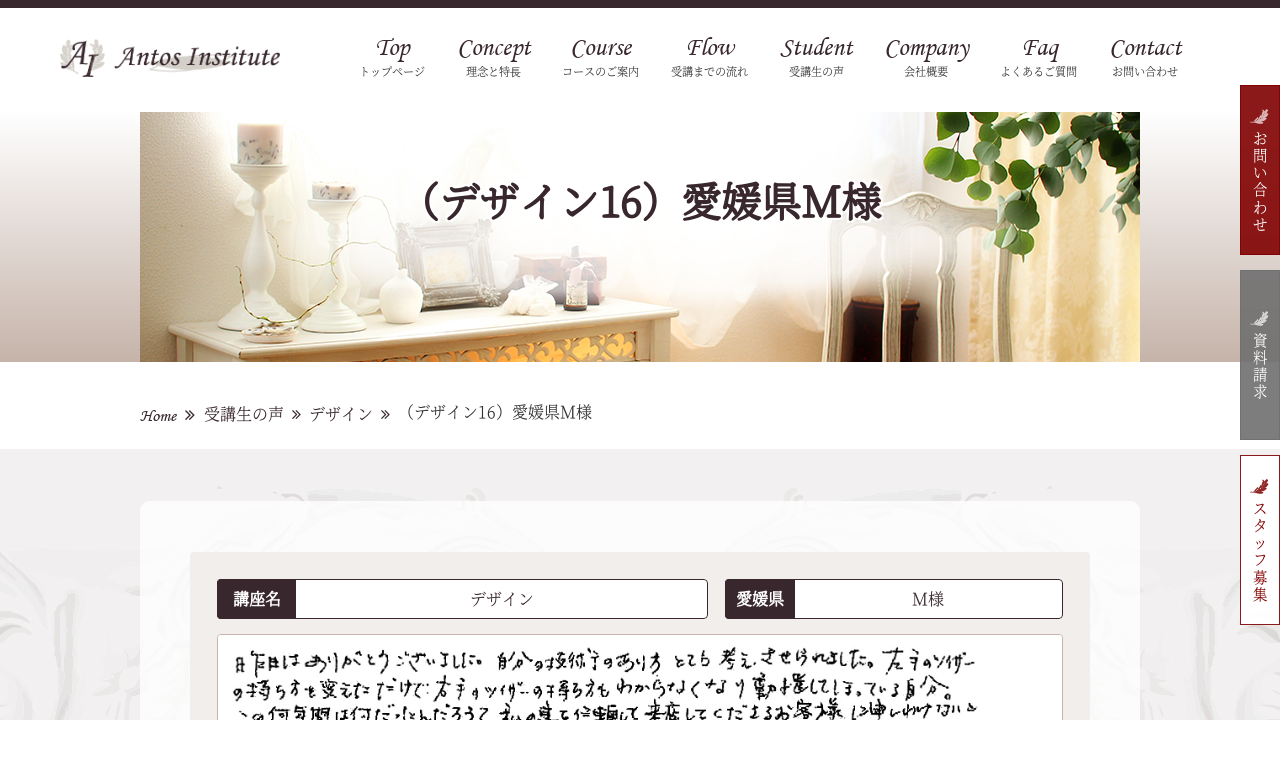

--- FILE ---
content_type: text/html; charset=UTF-8
request_url: https://institute.antos.jp/voices/design016.html
body_size: 11248
content:
<!doctype html>
<html>
<head>
<meta charset="UTF-8">
<meta name="viewport" content="width=device-width, initial-scale=1">
	<meta name="description" content="まつげエクステ&カールのスクールアントス・インスティテュートでは、技術・カウンセリング・集客・プランディングなど、サロン経営の悩みが即解決できる授業をそろえています。就職や独立開業をはじめ、美容室へのエクステやパーマの導入などをサポートいたします。" />
<!--<link rel="stylesheet" href="https://institute.antos.jp/new/wp-content/themes/antos/style.css">-->
<link rel="stylesheet" href="https://institute.antos.jp/new/wp-content/themes/antos/style.css?1631181272">
	
<link href="https://institute.antos.jp/new//wp-content/themes/antos/js/slick-theme.css" rel="stylesheet" type="text/css">
<link href="https://institute.antos.jp/new//wp-content/themes/antos/js/slick.css" rel="stylesheet" type="text/css">
	
<style>
@import url('https://fonts.googleapis.com/css?family=Tangerine:400,700');
</style>
<!--<script src="https://ajax.googleapis.com/ajax/libs/jquery/2.1.4/jquery.min.js"></script> -->
<script src="https://ajax.googleapis.com/ajax/libs/jquery/3.1.1/jquery.min.js"></script>
<script src="https://institute.antos.jp/new/wp-content/themes/antos/js/megamenu.js" type="text/javascript"></script> 
<script src="https://institute.antos.jp/new/wp-content/themes/antos/js/bootstrap.min.js"></script> 
<script src="https://institute.antos.jp/new/wp-content/themes/antos/js/index.js"></script>
<title>（デザイン16）愛媛県Ｍ様 | まつげエクステ＆まつげパーマ＆眉スタイリングのスクール アントス・インスティテュート | 埼玉・東京</title>
<meta name='robots' content='max-image-preview:large' />
<link rel="alternate" title="oEmbed (JSON)" type="application/json+oembed" href="https://institute.antos.jp/wp-json/oembed/1.0/embed?url=https%3A%2F%2Finstitute.antos.jp%2Fvoices%2Fdesign016.html" />
<link rel="alternate" title="oEmbed (XML)" type="text/xml+oembed" href="https://institute.antos.jp/wp-json/oembed/1.0/embed?url=https%3A%2F%2Finstitute.antos.jp%2Fvoices%2Fdesign016.html&#038;format=xml" />
<style id='wp-img-auto-sizes-contain-inline-css' type='text/css'>
img:is([sizes=auto i],[sizes^="auto," i]){contain-intrinsic-size:3000px 1500px}
/*# sourceURL=wp-img-auto-sizes-contain-inline-css */
</style>
<style id='wp-emoji-styles-inline-css' type='text/css'>

	img.wp-smiley, img.emoji {
		display: inline !important;
		border: none !important;
		box-shadow: none !important;
		height: 1em !important;
		width: 1em !important;
		margin: 0 0.07em !important;
		vertical-align: -0.1em !important;
		background: none !important;
		padding: 0 !important;
	}
/*# sourceURL=wp-emoji-styles-inline-css */
</style>
<style id='wp-block-library-inline-css' type='text/css'>
:root{--wp-block-synced-color:#7a00df;--wp-block-synced-color--rgb:122,0,223;--wp-bound-block-color:var(--wp-block-synced-color);--wp-editor-canvas-background:#ddd;--wp-admin-theme-color:#007cba;--wp-admin-theme-color--rgb:0,124,186;--wp-admin-theme-color-darker-10:#006ba1;--wp-admin-theme-color-darker-10--rgb:0,107,160.5;--wp-admin-theme-color-darker-20:#005a87;--wp-admin-theme-color-darker-20--rgb:0,90,135;--wp-admin-border-width-focus:2px}@media (min-resolution:192dpi){:root{--wp-admin-border-width-focus:1.5px}}.wp-element-button{cursor:pointer}:root .has-very-light-gray-background-color{background-color:#eee}:root .has-very-dark-gray-background-color{background-color:#313131}:root .has-very-light-gray-color{color:#eee}:root .has-very-dark-gray-color{color:#313131}:root .has-vivid-green-cyan-to-vivid-cyan-blue-gradient-background{background:linear-gradient(135deg,#00d084,#0693e3)}:root .has-purple-crush-gradient-background{background:linear-gradient(135deg,#34e2e4,#4721fb 50%,#ab1dfe)}:root .has-hazy-dawn-gradient-background{background:linear-gradient(135deg,#faaca8,#dad0ec)}:root .has-subdued-olive-gradient-background{background:linear-gradient(135deg,#fafae1,#67a671)}:root .has-atomic-cream-gradient-background{background:linear-gradient(135deg,#fdd79a,#004a59)}:root .has-nightshade-gradient-background{background:linear-gradient(135deg,#330968,#31cdcf)}:root .has-midnight-gradient-background{background:linear-gradient(135deg,#020381,#2874fc)}:root{--wp--preset--font-size--normal:16px;--wp--preset--font-size--huge:42px}.has-regular-font-size{font-size:1em}.has-larger-font-size{font-size:2.625em}.has-normal-font-size{font-size:var(--wp--preset--font-size--normal)}.has-huge-font-size{font-size:var(--wp--preset--font-size--huge)}.has-text-align-center{text-align:center}.has-text-align-left{text-align:left}.has-text-align-right{text-align:right}.has-fit-text{white-space:nowrap!important}#end-resizable-editor-section{display:none}.aligncenter{clear:both}.items-justified-left{justify-content:flex-start}.items-justified-center{justify-content:center}.items-justified-right{justify-content:flex-end}.items-justified-space-between{justify-content:space-between}.screen-reader-text{border:0;clip-path:inset(50%);height:1px;margin:-1px;overflow:hidden;padding:0;position:absolute;width:1px;word-wrap:normal!important}.screen-reader-text:focus{background-color:#ddd;clip-path:none;color:#444;display:block;font-size:1em;height:auto;left:5px;line-height:normal;padding:15px 23px 14px;text-decoration:none;top:5px;width:auto;z-index:100000}html :where(.has-border-color){border-style:solid}html :where([style*=border-top-color]){border-top-style:solid}html :where([style*=border-right-color]){border-right-style:solid}html :where([style*=border-bottom-color]){border-bottom-style:solid}html :where([style*=border-left-color]){border-left-style:solid}html :where([style*=border-width]){border-style:solid}html :where([style*=border-top-width]){border-top-style:solid}html :where([style*=border-right-width]){border-right-style:solid}html :where([style*=border-bottom-width]){border-bottom-style:solid}html :where([style*=border-left-width]){border-left-style:solid}html :where(img[class*=wp-image-]){height:auto;max-width:100%}:where(figure){margin:0 0 1em}html :where(.is-position-sticky){--wp-admin--admin-bar--position-offset:var(--wp-admin--admin-bar--height,0px)}@media screen and (max-width:600px){html :where(.is-position-sticky){--wp-admin--admin-bar--position-offset:0px}}

/*# sourceURL=wp-block-library-inline-css */
</style><style id='global-styles-inline-css' type='text/css'>
:root{--wp--preset--aspect-ratio--square: 1;--wp--preset--aspect-ratio--4-3: 4/3;--wp--preset--aspect-ratio--3-4: 3/4;--wp--preset--aspect-ratio--3-2: 3/2;--wp--preset--aspect-ratio--2-3: 2/3;--wp--preset--aspect-ratio--16-9: 16/9;--wp--preset--aspect-ratio--9-16: 9/16;--wp--preset--color--black: #000000;--wp--preset--color--cyan-bluish-gray: #abb8c3;--wp--preset--color--white: #ffffff;--wp--preset--color--pale-pink: #f78da7;--wp--preset--color--vivid-red: #cf2e2e;--wp--preset--color--luminous-vivid-orange: #ff6900;--wp--preset--color--luminous-vivid-amber: #fcb900;--wp--preset--color--light-green-cyan: #7bdcb5;--wp--preset--color--vivid-green-cyan: #00d084;--wp--preset--color--pale-cyan-blue: #8ed1fc;--wp--preset--color--vivid-cyan-blue: #0693e3;--wp--preset--color--vivid-purple: #9b51e0;--wp--preset--gradient--vivid-cyan-blue-to-vivid-purple: linear-gradient(135deg,rgb(6,147,227) 0%,rgb(155,81,224) 100%);--wp--preset--gradient--light-green-cyan-to-vivid-green-cyan: linear-gradient(135deg,rgb(122,220,180) 0%,rgb(0,208,130) 100%);--wp--preset--gradient--luminous-vivid-amber-to-luminous-vivid-orange: linear-gradient(135deg,rgb(252,185,0) 0%,rgb(255,105,0) 100%);--wp--preset--gradient--luminous-vivid-orange-to-vivid-red: linear-gradient(135deg,rgb(255,105,0) 0%,rgb(207,46,46) 100%);--wp--preset--gradient--very-light-gray-to-cyan-bluish-gray: linear-gradient(135deg,rgb(238,238,238) 0%,rgb(169,184,195) 100%);--wp--preset--gradient--cool-to-warm-spectrum: linear-gradient(135deg,rgb(74,234,220) 0%,rgb(151,120,209) 20%,rgb(207,42,186) 40%,rgb(238,44,130) 60%,rgb(251,105,98) 80%,rgb(254,248,76) 100%);--wp--preset--gradient--blush-light-purple: linear-gradient(135deg,rgb(255,206,236) 0%,rgb(152,150,240) 100%);--wp--preset--gradient--blush-bordeaux: linear-gradient(135deg,rgb(254,205,165) 0%,rgb(254,45,45) 50%,rgb(107,0,62) 100%);--wp--preset--gradient--luminous-dusk: linear-gradient(135deg,rgb(255,203,112) 0%,rgb(199,81,192) 50%,rgb(65,88,208) 100%);--wp--preset--gradient--pale-ocean: linear-gradient(135deg,rgb(255,245,203) 0%,rgb(182,227,212) 50%,rgb(51,167,181) 100%);--wp--preset--gradient--electric-grass: linear-gradient(135deg,rgb(202,248,128) 0%,rgb(113,206,126) 100%);--wp--preset--gradient--midnight: linear-gradient(135deg,rgb(2,3,129) 0%,rgb(40,116,252) 100%);--wp--preset--font-size--small: 13px;--wp--preset--font-size--medium: 20px;--wp--preset--font-size--large: 36px;--wp--preset--font-size--x-large: 42px;--wp--preset--spacing--20: 0.44rem;--wp--preset--spacing--30: 0.67rem;--wp--preset--spacing--40: 1rem;--wp--preset--spacing--50: 1.5rem;--wp--preset--spacing--60: 2.25rem;--wp--preset--spacing--70: 3.38rem;--wp--preset--spacing--80: 5.06rem;--wp--preset--shadow--natural: 6px 6px 9px rgba(0, 0, 0, 0.2);--wp--preset--shadow--deep: 12px 12px 50px rgba(0, 0, 0, 0.4);--wp--preset--shadow--sharp: 6px 6px 0px rgba(0, 0, 0, 0.2);--wp--preset--shadow--outlined: 6px 6px 0px -3px rgb(255, 255, 255), 6px 6px rgb(0, 0, 0);--wp--preset--shadow--crisp: 6px 6px 0px rgb(0, 0, 0);}:where(.is-layout-flex){gap: 0.5em;}:where(.is-layout-grid){gap: 0.5em;}body .is-layout-flex{display: flex;}.is-layout-flex{flex-wrap: wrap;align-items: center;}.is-layout-flex > :is(*, div){margin: 0;}body .is-layout-grid{display: grid;}.is-layout-grid > :is(*, div){margin: 0;}:where(.wp-block-columns.is-layout-flex){gap: 2em;}:where(.wp-block-columns.is-layout-grid){gap: 2em;}:where(.wp-block-post-template.is-layout-flex){gap: 1.25em;}:where(.wp-block-post-template.is-layout-grid){gap: 1.25em;}.has-black-color{color: var(--wp--preset--color--black) !important;}.has-cyan-bluish-gray-color{color: var(--wp--preset--color--cyan-bluish-gray) !important;}.has-white-color{color: var(--wp--preset--color--white) !important;}.has-pale-pink-color{color: var(--wp--preset--color--pale-pink) !important;}.has-vivid-red-color{color: var(--wp--preset--color--vivid-red) !important;}.has-luminous-vivid-orange-color{color: var(--wp--preset--color--luminous-vivid-orange) !important;}.has-luminous-vivid-amber-color{color: var(--wp--preset--color--luminous-vivid-amber) !important;}.has-light-green-cyan-color{color: var(--wp--preset--color--light-green-cyan) !important;}.has-vivid-green-cyan-color{color: var(--wp--preset--color--vivid-green-cyan) !important;}.has-pale-cyan-blue-color{color: var(--wp--preset--color--pale-cyan-blue) !important;}.has-vivid-cyan-blue-color{color: var(--wp--preset--color--vivid-cyan-blue) !important;}.has-vivid-purple-color{color: var(--wp--preset--color--vivid-purple) !important;}.has-black-background-color{background-color: var(--wp--preset--color--black) !important;}.has-cyan-bluish-gray-background-color{background-color: var(--wp--preset--color--cyan-bluish-gray) !important;}.has-white-background-color{background-color: var(--wp--preset--color--white) !important;}.has-pale-pink-background-color{background-color: var(--wp--preset--color--pale-pink) !important;}.has-vivid-red-background-color{background-color: var(--wp--preset--color--vivid-red) !important;}.has-luminous-vivid-orange-background-color{background-color: var(--wp--preset--color--luminous-vivid-orange) !important;}.has-luminous-vivid-amber-background-color{background-color: var(--wp--preset--color--luminous-vivid-amber) !important;}.has-light-green-cyan-background-color{background-color: var(--wp--preset--color--light-green-cyan) !important;}.has-vivid-green-cyan-background-color{background-color: var(--wp--preset--color--vivid-green-cyan) !important;}.has-pale-cyan-blue-background-color{background-color: var(--wp--preset--color--pale-cyan-blue) !important;}.has-vivid-cyan-blue-background-color{background-color: var(--wp--preset--color--vivid-cyan-blue) !important;}.has-vivid-purple-background-color{background-color: var(--wp--preset--color--vivid-purple) !important;}.has-black-border-color{border-color: var(--wp--preset--color--black) !important;}.has-cyan-bluish-gray-border-color{border-color: var(--wp--preset--color--cyan-bluish-gray) !important;}.has-white-border-color{border-color: var(--wp--preset--color--white) !important;}.has-pale-pink-border-color{border-color: var(--wp--preset--color--pale-pink) !important;}.has-vivid-red-border-color{border-color: var(--wp--preset--color--vivid-red) !important;}.has-luminous-vivid-orange-border-color{border-color: var(--wp--preset--color--luminous-vivid-orange) !important;}.has-luminous-vivid-amber-border-color{border-color: var(--wp--preset--color--luminous-vivid-amber) !important;}.has-light-green-cyan-border-color{border-color: var(--wp--preset--color--light-green-cyan) !important;}.has-vivid-green-cyan-border-color{border-color: var(--wp--preset--color--vivid-green-cyan) !important;}.has-pale-cyan-blue-border-color{border-color: var(--wp--preset--color--pale-cyan-blue) !important;}.has-vivid-cyan-blue-border-color{border-color: var(--wp--preset--color--vivid-cyan-blue) !important;}.has-vivid-purple-border-color{border-color: var(--wp--preset--color--vivid-purple) !important;}.has-vivid-cyan-blue-to-vivid-purple-gradient-background{background: var(--wp--preset--gradient--vivid-cyan-blue-to-vivid-purple) !important;}.has-light-green-cyan-to-vivid-green-cyan-gradient-background{background: var(--wp--preset--gradient--light-green-cyan-to-vivid-green-cyan) !important;}.has-luminous-vivid-amber-to-luminous-vivid-orange-gradient-background{background: var(--wp--preset--gradient--luminous-vivid-amber-to-luminous-vivid-orange) !important;}.has-luminous-vivid-orange-to-vivid-red-gradient-background{background: var(--wp--preset--gradient--luminous-vivid-orange-to-vivid-red) !important;}.has-very-light-gray-to-cyan-bluish-gray-gradient-background{background: var(--wp--preset--gradient--very-light-gray-to-cyan-bluish-gray) !important;}.has-cool-to-warm-spectrum-gradient-background{background: var(--wp--preset--gradient--cool-to-warm-spectrum) !important;}.has-blush-light-purple-gradient-background{background: var(--wp--preset--gradient--blush-light-purple) !important;}.has-blush-bordeaux-gradient-background{background: var(--wp--preset--gradient--blush-bordeaux) !important;}.has-luminous-dusk-gradient-background{background: var(--wp--preset--gradient--luminous-dusk) !important;}.has-pale-ocean-gradient-background{background: var(--wp--preset--gradient--pale-ocean) !important;}.has-electric-grass-gradient-background{background: var(--wp--preset--gradient--electric-grass) !important;}.has-midnight-gradient-background{background: var(--wp--preset--gradient--midnight) !important;}.has-small-font-size{font-size: var(--wp--preset--font-size--small) !important;}.has-medium-font-size{font-size: var(--wp--preset--font-size--medium) !important;}.has-large-font-size{font-size: var(--wp--preset--font-size--large) !important;}.has-x-large-font-size{font-size: var(--wp--preset--font-size--x-large) !important;}
/*# sourceURL=global-styles-inline-css */
</style>

<style id='classic-theme-styles-inline-css' type='text/css'>
/*! This file is auto-generated */
.wp-block-button__link{color:#fff;background-color:#32373c;border-radius:9999px;box-shadow:none;text-decoration:none;padding:calc(.667em + 2px) calc(1.333em + 2px);font-size:1.125em}.wp-block-file__button{background:#32373c;color:#fff;text-decoration:none}
/*# sourceURL=/wp-includes/css/classic-themes.min.css */
</style>
<link rel='stylesheet' id='fancybox-for-wp-css' href='https://institute.antos.jp/new/wp-content/plugins/fancybox-for-wordpress/assets/css/fancybox.css?ver=1.3.4' type='text/css' media='all' />
<script type="text/javascript" src="https://institute.antos.jp/new/wp-includes/js/jquery/jquery.min.js?ver=3.7.1" id="jquery-core-js"></script>
<script type="text/javascript" src="https://institute.antos.jp/new/wp-includes/js/jquery/jquery-migrate.min.js?ver=3.4.1" id="jquery-migrate-js"></script>
<script type="text/javascript" src="https://institute.antos.jp/new/wp-content/plugins/fancybox-for-wordpress/assets/js/jquery.fancybox.js?ver=1.3.4" id="fancybox-for-wp-js"></script>
<link rel="https://api.w.org/" href="https://institute.antos.jp/wp-json/" /><link rel="alternate" title="JSON" type="application/json" href="https://institute.antos.jp/wp-json/wp/v2/posts/903" /><link rel="EditURI" type="application/rsd+xml" title="RSD" href="https://institute.antos.jp/new/xmlrpc.php?rsd" />
<meta name="generator" content="WordPress 6.9" />
<link rel="canonical" href="https://institute.antos.jp/voices/design016.html" />
<link rel='shortlink' href='https://institute.antos.jp/?p=903' />

<!-- Fancybox for WordPress v3.3.3 -->
<style type="text/css">
	.fancybox-slide--image .fancybox-content{background-color: #FFFFFF}div.fancybox-caption{display:none !important;}
	
	img.fancybox-image{border-width:10px;border-color:#FFFFFF;border-style:solid;}
	div.fancybox-bg{background-color:rgba(102,102,102,0.3);opacity:1 !important;}div.fancybox-content{border-color:#FFFFFF}
	div#fancybox-title{background-color:#FFFFFF}
	div.fancybox-content{background-color:#FFFFFF}
	div#fancybox-title-inside{color:#333333}
	
	
	
	div.fancybox-caption p.caption-title{display:inline-block}
	div.fancybox-caption p.caption-title{font-size:14px}
	div.fancybox-caption p.caption-title{color:#333333}
	div.fancybox-caption {color:#333333}div.fancybox-caption p.caption-title {background:#fff; width:auto;padding:10px 30px;}div.fancybox-content p.caption-title{color:#333333;margin: 0;padding: 5px 0;}
</style><script type="text/javascript">
	jQuery(function () {

		var mobileOnly = false;
		
		if (mobileOnly) {
			return;
		}

		jQuery.fn.getTitle = function () { // Copy the title of every IMG tag and add it to its parent A so that fancybox can show titles
			var arr = jQuery("a[data-fancybox]");
									jQuery.each(arr, function() {
										var title = jQuery(this).children("img").attr("title");
										 var caption = jQuery(this).next("figcaption").html();
                                        if(caption && title){jQuery(this).attr("title",title+" " + caption)}else if(title){ jQuery(this).attr("title",title);}else if(caption){jQuery(this).attr("title",caption);}
									});			}

		// Supported file extensions

				var thumbnails = jQuery("a:has(img)").not(".nolightbox").not('.envira-gallery-link').not('.ngg-simplelightbox').filter(function () {
			return /\.(jpe?g|png|gif|mp4|webp|bmp|pdf)(\?[^/]*)*$/i.test(jQuery(this).attr('href'))
		});
		

		// Add data-type iframe for links that are not images or videos.
		var iframeLinks = jQuery('.fancyboxforwp').filter(function () {
			return !/\.(jpe?g|png|gif|mp4|webp|bmp|pdf)(\?[^/]*)*$/i.test(jQuery(this).attr('href'))
		}).filter(function () {
			return !/vimeo|youtube/i.test(jQuery(this).attr('href'))
		});
		iframeLinks.attr({"data-type": "iframe"}).getTitle();

				// Gallery All
		thumbnails.addClass("fancyboxforwp").attr("data-fancybox", "gallery").getTitle();
		iframeLinks.attr({"data-fancybox": "gallery"}).getTitle();

		// Gallery type NONE
		
		// Call fancybox and apply it on any link with a rel atribute that starts with "fancybox", with the options set on the admin panel
		jQuery("a.fancyboxforwp").fancyboxforwp({
			loop: false,
			smallBtn: false,
			zoomOpacity: "auto",
			animationEffect: "fade",
			animationDuration: 500,
			transitionEffect: "fade",
			transitionDuration: "300",
			overlayShow: true,
			overlayOpacity: "0.3",
			titleShow: true,
			titlePosition: "inside",
			keyboard: true,
			showCloseButton: false,
			arrows: true,
			clickContent:false,
			clickSlide: "close",
			mobile: {
				clickContent: function (current, event) {
					return current.type === "image" ? "toggleControls" : false;
				},
				clickSlide: function (current, event) {
					return current.type === "image" ? "close" : "close";
				},
			},
			wheel: false,
			toolbar: true,
			preventCaptionOverlap: true,
			onInit: function() { },			onDeactivate
	: function() { },		beforeClose: function() { },			afterShow: function(instance) { jQuery( ".fancybox-image" ).on("click", function( ){ ( instance.isScaledDown() ) ? instance.scaleToActual() : instance.scaleToFit() }) },				afterClose: function() { },					caption : function( instance, item ) {var title ="";if("undefined" != typeof jQuery(this).context ){var title = jQuery(this).context.title;} else { var title = ("undefined" != typeof jQuery(this).attr("title")) ? jQuery(this).attr("title") : false;}var caption = jQuery(this).data('caption') || '';if ( item.type === 'image' && title.length ) {caption = (caption.length ? caption + '<br />' : '') + '<p class="caption-title">'+title+'</p>' ;}return caption;},
		afterLoad : function( instance, current ) {current.$content.append('<div class=\"fancybox-custom-caption inside-caption\" style=\" position: absolute;left:0;right:0;color:#000;margin:0 auto;bottom:0;text-align:center;background-color:#FFFFFF \">' + current.opts.caption + '</div>');},
			})
		;

			})
</script>
<!-- END Fancybox for WordPress -->
<!-- Global site tag (gtag.js) - Google Analytics -->
<script async src="https://www.googletagmanager.com/gtag/js?id=UA-12886738-1"></script>
<script>
  window.dataLayer = window.dataLayer || [];
  function gtag(){dataLayer.push(arguments);}
  gtag('js', new Date());

  gtag('config', 'UA-12886738-1');
</script>


</head>
<body data-rsssl=1 id="siteHead" class="wp-singular post-template-default single single-post postid-903 single-format-standard wp-theme-antos">
<header id="masthead">
	<div class="fixedPosition">
		<section id="logo">
			<h1 class="logo"><a href="https://institute.antos.jp/"><img src="https://institute.antos.jp/new/wp-content/themes/antos/images/common/logo_h.png" alt="まつげエクステ＆カールのスクール アントス・インスティテュート"/></a></h1>
		</section>
		<section class="menu-container">
			<nav class="menu">
				<ul>
					<li><a href="https://institute.antos.jp/"><span class="en">Top</span><span class="jp">トップページ</span></a></li>
					<li> <a><span class="en">Concept</span><span class="jp">理念と特⻑</span></a>
						<ul>
							<li><a href="https://institute.antos.jp/concept/">スクール理念</a></li>
							<li><a href="https://institute.antos.jp/feature/">スクールの特⻑</a></li>
							<li><a href="https://institute.antos.jp/benefits/">受講生の特典</a></li>
							<li><a href="https://institute.antos.jp/dayflow/">受講日の流れ</a></li>
						</ul>
					</li>
					<li> <a href="https://institute.antos.jp/course-info/"><span class="en">Course</span><span class="jp">コースのご案内</span></a>
						<ul>
							<li><a href="https://institute.antos.jp/course-info/course06">眉スタイリングコース</a></li>
							<li><a href="https://institute.antos.jp/course-info/course01/">まつげエクステコース</a></li>
							<li><a href="https://institute.antos.jp/course-info/course05/">まつげカールコース</a></li>
							<li><a href="https://institute.antos.jp/course-info/course02/">マネジメントコース</a></li>
							<li><a href="https://institute.antos.jp/course-info/course03/">カスタマイズコース</a></li>
							<li><a href="https://institute.antos.jp/course-info/course04/">単発講座</a></li>
							
							
						</ul>
					</li>					
					<li><a href="https://institute.antos.jp/flow/"><span class="en">Flow</span><span class="jp">受講までの流れ</span></a></li>
					<li> <a><span class="en">Student</span><span class="jp">受講生の声</span></a>
						<ul>
							<li><a href="https://institute.antos.jp/students/">受講生一覧</a></li>
							<li><a href="https://institute.antos.jp/voices/">受講生の声</a></li>
							<li><a href="https://institute.antos.jp/after-graduation/">受講生紹介</a></li>
						</ul>
					</li>
					<li><a><span class="en">Company</span><span class="jp">会社概要</span></a>
						<ul>
							<li><a href="https://institute.antos.jp/company/greeting/">校長挨拶</a></li>
							<li><a href="https://institute.antos.jp/company/">会社概要</a></li>
							<li><a href="https://institute.antos.jp/company/access/">アクセス</a></li>
						</ul>
					</li>
					<li> <a href="https://institute.antos.jp/faq_school/"><span class="en">Faq</span><span class="jp">よくあるご質問</span></a></li>
					<li><a href="https://institute.antos.jp/contact/"><span class="en">Contact</span><span class="jp">お問い合わせ</span></a>
					<ul>
							<li><a href="https://institute.antos.jp/experience/">体験＆相談</a></li>
						<li><a href="https://institute.antos.jp/document-form/">資料請求フォーム</a></li>
						</ul></li>
				</ul>
			</nav>
		</section>
	</div>
</header>
<section id="visual_2nd" class="is_page">
	<div class="inner">
		<h2>（デザイン16）愛媛県Ｍ様</h2>
	</div>
</section>
<main>
<section id="breadcrumbList">
<div id="breadcrumb" class="clearfix"><ol><li><a href="https://institute.antos.jp/">Home</a></li><li>&gt;</li><li><a href="https://institute.antos.jp/voices">受講生の声</a></li><li>&gt;</li><li><a href="https://institute.antos.jp/voices/voices_b">デザイン</a></li><li>&gt;</li><li>（デザイン16）愛媛県Ｍ様</li></ol></div></section>
	<section class="contentsArea" id="page2nd">
		<section class="box01d">
			<section class="box02">
			<article class="contentValue">
<article class="voiceBox">
<ul>
<li>
<dl>
<dt>講座名</dt>
<dd>デザイン</dd>
</dl>
</li>
<li>
<dl>
<dt>愛媛県</dt>
<dd>Ｍ様</dd>
</dl>
</li>
</ul>
<div><a href="https://institute.antos.jp/new/wp-content/uploads/2018/07/d016.jpg"><img decoding="async" class="alignnone wp-image-381 size-full" src="https://institute.antos.jp/new/wp-content/uploads/2018/07/d016.jpg" alt="" width="1990" /></a></div>
<p>昨日はありがとうございました。自分の技術のあり方とても考えさせられました。左手のツイザーの持ち方を変えただけで右手のツイザーの持ち方もわからなくなり動揺してしまっている自分。この何年間は何だったんだろう？私の事を信頼して来店してくださるお客様に申し訳ないという気持ちと、もっと勉強しなくてはという思いが強くなりました。昨日の夜は色々考えてしまいましたが、前向きにもっと勉強して、お客様のまつげの健康＆安全を第一に考え一人一人に喜んでいただけるデザインにしてあげられるようにがんばりたいと思います。</p>
</article>
</article>			</section>
		</section>
	</section>
</main>
<div class="floating_button">

<ul class="clearfix">
<li><a href="https://institute.antos.jp/contact">お問い合わせ</a></li>
<li><a href="https://institute.antos.jp/document-form">資料請求</a></li>
<li><a href="https://institute.antos.jp/recruit">スタッフ募集<span class="sp_recruit">Recruit</span></a></li>
</ul>
</div>
<div id="pagetop"><a href="#siteHead"><img src="https://institute.antos.jp/new/wp-content/themes/antos/images/common/btnPagetop.png" alt=""/></a></div>
<footer>
	<div class="f_inner">
		<section class="f_logo">
			<p>まつげエクステ＆カールのスクール<br class="pcnone">
				アントス・インスティテュート</p>
			<h2><img src="https://institute.antos.jp/new/wp-content/themes/antos/images/common/footerLogo.png" alt=""/></h2>
			<p>〒330-0846 埼玉県さいたま市大宮区大門町1-10-3 リクタビル3F<br>
				048-650-7126</p>
			<iframe src="https://www.google.com/maps/embed?pb=!1m18!1m12!1m3!1d3231.616530662087!2d139.62425421526507!3d35.90740638014226!2m3!1f0!2f0!3f0!3m2!1i1024!2i768!4f13.1!3m3!1m2!1s0x6018c1410e99e739%3A0x382771c250ef4084!2z44CSMzMwLTA4NDYg5Z-8546J55yM44GV44GE44Gf44G-5biC5aSn5a6u5Yy65aSn6ZaA55S677yR5LiB55uu77yR77yQ!5e0!3m2!1sja!2sjp!4v1517037709661" frameborder="0" style="border:0" allowfullscreen></iframe>
		</section>
		<section class="f_navi">
			<ul class="f_navi01">
				<li><a href="https://institute.antos.jp/"><i class="fa fa-pagelines" aria-hidden="true"></i>トップページ</a></li>
				<li> <i class="fa fa-pagelines" aria-hidden="true"></i>スクール理念と特⻑
					<ul>
						<li><a href="https://institute.antos.jp/concept/">スクール理念</a></li>
						<li><a href="https://institute.antos.jp/feature/">スクールの特⻑</a></li>
						<li><a href="https://institute.antos.jp/benefits/">受講生の特典</a></li>
						<li><a href="https://institute.antos.jp/dayflow/">受講日の流れ</a></li>
					</ul>
				</li>
				<li> <a href="https://institute.antos.jp/course-info/"><i class="fa fa-pagelines" aria-hidden="true"></i>コースのご案内</a>
					<ul>
						<li><a href="https://institute.antos.jp/course-info/course06">眉スタイリングコース</a></li>
						<li><a href="https://institute.antos.jp/course-info/course01/">まつげエクステコース</a></li>
						<li><a href="https://institute.antos.jp/course-info/course05/">まつげカールコース</a></li>
						<li><a href="https://institute.antos.jp/course-info/course02/">マネジメントコース</a></li>
						<li><a href="https://institute.antos.jp/course-info/course03/">カスタマイズコース</a></li>
						<li><a href="https://institute.antos.jp/course-info/course04/">単発講座</a></li>
						
						
					</ul>
				</li>
				<li><a href="https://institute.antos.jp/flow/"><i class="fa fa-pagelines" aria-hidden="true"></i>受講までの流れ</a></li>
			</ul>
			<ul class="f_navi02">
				<li> <i class="fa fa-pagelines" aria-hidden="true"></i>受講生の声
					<ul>
						<li><a href="https://institute.antos.jp/students/">受講生一覧</a></li>
						<li><a href="https://institute.antos.jp/voices/">受講生の声</a></li>
						<li><a href="https://institute.antos.jp/after-graduation/">卒業生紹介</a></li>
					</ul>
				</li>
				<li><i class="fa fa-pagelines" aria-hidden="true"></i>会社概要
					<ul>
						<li><a href="https://institute.antos.jp/company/greeting/">校長挨拶</a></li>
						<li><a href="https://institute.antos.jp/company/">会社概要</a></li>
						<li><a href="https://institute.antos.jp/company/access/">アクセス</a></li>
					</ul>
				</li>
				<li> <a href="https://institute.antos.jp/faq_school/"><i class="fa fa-pagelines" aria-hidden="true"></i>よくあるご質問</a></li>
				<li><a href="https://institute.antos.jp/contact/"><i class="fa fa-pagelines" aria-hidden="true"></i>お問い合わせ</a>
				<ul>
						<li><a href="https://institute.antos.jp/experience/">体験＆相談</a></li>
					<li><a href="https://institute.antos.jp/document-form/">資料請求フォーム</a></li>
					</ul></li>

				</li>

			</ul>
		

		
		</section>

		<p id="copyright">&copy;2009-2018 Antos Institute</p>
	</div>

<div class="footer_button">
<ul class="clearfix">
<li><img src="https://institute.antos.jp/new//wp-content/themes/antos/images/common/footer_kazari_line.png" alt="コースのご案内"><a href="https://institute.antos.jp/course-info"></a></li>
<li><img src="https://institute.antos.jp/new/wp-content/themes/antos/images/common/footer_kazari_line02.png" alt="受講生の声"><a href="https://institute.antos.jp/voices/"></a></li>
</ul>
</div>

</footer>
<script src="https://institute.antos.jp/wp-content/themes/antos/js/ofi.min.js"></script>
<script>
  objectFitImages('.object-fit img');
</script>
<script src="https://code.jquery.com/jquery-3.2.1.min.js"></script>
<script type="text/javascript" src="https://institute.antos.jp/wp-content/themes/antos/js/slick.min.js"></script>
<script>
jQuery(function($) {
    $('.slider').each(function(){
$(this).slick({
    autoplay:false,
    autoplaySpeed:5000,
          infinite: true,
          dots:false,
          slidesToShow: 3,
          slidesToScroll: 1,
          responsive: [{
               breakpoint: 1024,
                    settings: {
                         slidesToShow: 3,
               }
          },{
               breakpoint: 960,
                    settings: {
                         slidesToShow: 2,
                    }
               },{
               breakpoint: 600,
                    settings: {
                         slidesToShow: 1,
                    }
               },
          ]
     });
});
});
</script>
<script src="https://institute.antos.jp/new/wp-content/themes/antos/js/jquery.matchHeight.js"></script>
<script>
jQuery(function() {
jQuery('.match').matchHeight();
});
</script>
<!--<script type="text/javascript" src="https://institute.antos.jp/new/wp-content/themes/antos/js/jquery.smoothScroll.js"></script>-->
<script>
var scrollElm = (function() {
  if('scrollingElement' in document) {
    return document.scrollingElement;
  }
  if(navigator.userAgent.indexOf('WebKit') != -1) {
    return document.body;
  }
  return document.documentElement;
})();

$('a[href^="#"]').not('.carousel-control').on('click', function() {
  var speed = 500;
  var easing = 'swing';
  var href= $(this).attr("href");
  $(scrollElm).animate({
    scrollTop: $(href == "#" ? 'html' : href).offset().top
  }, speed, easing);
  return false;
});
	
$(window).on('load',function(){
	
	// fade-up
    $(window).scroll(function (){
        $('.fade-up').each(function(){
            var POS = $(this).offset().top;
            var scroll = $(window).scrollTop();
            var windowHeight = $(window).height();

            if (scroll > POS - windowHeight){
                $(this).css({
                        'opacity':'1',
                        'transform':'translateY(0)',
                        '-webkit-transform':'translateY(0)',
                        '-moz-transform':'translateY(0)',
                        '-ms-transform':'translateY(0)'
                });
            } else {
                $(this).css({
                        'opacity':'0',
                        'transform':'translateY(70px)',
                        '-webkit-transform':'translateY(70px)',
                        '-moz-transform':'translateY(70px)',
                        '-ms-transform':'translateY(70px)'
                });
            }
        });
    });
});
</script>

<script type="speculationrules">
{"prefetch":[{"source":"document","where":{"and":[{"href_matches":"/*"},{"not":{"href_matches":["/new/wp-*.php","/new/wp-admin/*","/new/wp-content/uploads/*","/new/wp-content/*","/new/wp-content/plugins/*","/new/wp-content/themes/antos/*","/*\\?(.+)"]}},{"not":{"selector_matches":"a[rel~=\"nofollow\"]"}},{"not":{"selector_matches":".no-prefetch, .no-prefetch a"}}]},"eagerness":"conservative"}]}
</script>
<script>
document.addEventListener( 'wpcf7mailsent', function( event ) {
  if ( '7' == event.detail.contactFormId ) {
  location = 'https://institute.antos.jp/contact/thanks/';
  }
  else
  if ( '2273' == event.detail.contactFormId ) {
  location = 'https://institute.antos.jp/document-form/request_thanks'; 
  }
}, false );
</script>
<script id="wp-emoji-settings" type="application/json">
{"baseUrl":"https://s.w.org/images/core/emoji/17.0.2/72x72/","ext":".png","svgUrl":"https://s.w.org/images/core/emoji/17.0.2/svg/","svgExt":".svg","source":{"concatemoji":"https://institute.antos.jp/new/wp-includes/js/wp-emoji-release.min.js?ver=6.9"}}
</script>
<script type="module">
/* <![CDATA[ */
/*! This file is auto-generated */
const a=JSON.parse(document.getElementById("wp-emoji-settings").textContent),o=(window._wpemojiSettings=a,"wpEmojiSettingsSupports"),s=["flag","emoji"];function i(e){try{var t={supportTests:e,timestamp:(new Date).valueOf()};sessionStorage.setItem(o,JSON.stringify(t))}catch(e){}}function c(e,t,n){e.clearRect(0,0,e.canvas.width,e.canvas.height),e.fillText(t,0,0);t=new Uint32Array(e.getImageData(0,0,e.canvas.width,e.canvas.height).data);e.clearRect(0,0,e.canvas.width,e.canvas.height),e.fillText(n,0,0);const a=new Uint32Array(e.getImageData(0,0,e.canvas.width,e.canvas.height).data);return t.every((e,t)=>e===a[t])}function p(e,t){e.clearRect(0,0,e.canvas.width,e.canvas.height),e.fillText(t,0,0);var n=e.getImageData(16,16,1,1);for(let e=0;e<n.data.length;e++)if(0!==n.data[e])return!1;return!0}function u(e,t,n,a){switch(t){case"flag":return n(e,"\ud83c\udff3\ufe0f\u200d\u26a7\ufe0f","\ud83c\udff3\ufe0f\u200b\u26a7\ufe0f")?!1:!n(e,"\ud83c\udde8\ud83c\uddf6","\ud83c\udde8\u200b\ud83c\uddf6")&&!n(e,"\ud83c\udff4\udb40\udc67\udb40\udc62\udb40\udc65\udb40\udc6e\udb40\udc67\udb40\udc7f","\ud83c\udff4\u200b\udb40\udc67\u200b\udb40\udc62\u200b\udb40\udc65\u200b\udb40\udc6e\u200b\udb40\udc67\u200b\udb40\udc7f");case"emoji":return!a(e,"\ud83e\u1fac8")}return!1}function f(e,t,n,a){let r;const o=(r="undefined"!=typeof WorkerGlobalScope&&self instanceof WorkerGlobalScope?new OffscreenCanvas(300,150):document.createElement("canvas")).getContext("2d",{willReadFrequently:!0}),s=(o.textBaseline="top",o.font="600 32px Arial",{});return e.forEach(e=>{s[e]=t(o,e,n,a)}),s}function r(e){var t=document.createElement("script");t.src=e,t.defer=!0,document.head.appendChild(t)}a.supports={everything:!0,everythingExceptFlag:!0},new Promise(t=>{let n=function(){try{var e=JSON.parse(sessionStorage.getItem(o));if("object"==typeof e&&"number"==typeof e.timestamp&&(new Date).valueOf()<e.timestamp+604800&&"object"==typeof e.supportTests)return e.supportTests}catch(e){}return null}();if(!n){if("undefined"!=typeof Worker&&"undefined"!=typeof OffscreenCanvas&&"undefined"!=typeof URL&&URL.createObjectURL&&"undefined"!=typeof Blob)try{var e="postMessage("+f.toString()+"("+[JSON.stringify(s),u.toString(),c.toString(),p.toString()].join(",")+"));",a=new Blob([e],{type:"text/javascript"});const r=new Worker(URL.createObjectURL(a),{name:"wpTestEmojiSupports"});return void(r.onmessage=e=>{i(n=e.data),r.terminate(),t(n)})}catch(e){}i(n=f(s,u,c,p))}t(n)}).then(e=>{for(const n in e)a.supports[n]=e[n],a.supports.everything=a.supports.everything&&a.supports[n],"flag"!==n&&(a.supports.everythingExceptFlag=a.supports.everythingExceptFlag&&a.supports[n]);var t;a.supports.everythingExceptFlag=a.supports.everythingExceptFlag&&!a.supports.flag,a.supports.everything||((t=a.source||{}).concatemoji?r(t.concatemoji):t.wpemoji&&t.twemoji&&(r(t.twemoji),r(t.wpemoji)))});
//# sourceURL=https://institute.antos.jp/new/wp-includes/js/wp-emoji-loader.min.js
/* ]]> */
</script>
</body>
</html>

--- FILE ---
content_type: text/html; charset=UTF-8
request_url: https://institute.antos.jp/wp-content/themes/antos/js/ofi.min.js
body_size: 16310
content:
<!doctype html>
<html>
<head>
<meta charset="UTF-8">
<meta name="viewport" content="width=device-width, initial-scale=1">
	<meta name="description" content="まつげエクステ&カールのスクールアントス・インスティテュートでは、技術・カウンセリング・集客・プランディングなど、サロン経営の悩みが即解決できる授業をそろえています。就職や独立開業をはじめ、美容室へのエクステやパーマの導入などをサポートいたします。" />
<!--<link rel="stylesheet" href="https://institute.antos.jp/new/wp-content/themes/antos/style.css">-->
<link rel="stylesheet" href="https://institute.antos.jp/new/wp-content/themes/antos/style.css?1631181272">
	
<link href="https://institute.antos.jp/new//wp-content/themes/antos/js/slick-theme.css" rel="stylesheet" type="text/css">
<link href="https://institute.antos.jp/new//wp-content/themes/antos/js/slick.css" rel="stylesheet" type="text/css">
	
<style>
@import url('https://fonts.googleapis.com/css?family=Tangerine:400,700');
</style>
<!--<script src="https://ajax.googleapis.com/ajax/libs/jquery/2.1.4/jquery.min.js"></script> -->
<script src="https://ajax.googleapis.com/ajax/libs/jquery/3.1.1/jquery.min.js"></script>
<script src="https://institute.antos.jp/new/wp-content/themes/antos/js/megamenu.js" type="text/javascript"></script> 
<script src="https://institute.antos.jp/new/wp-content/themes/antos/js/bootstrap.min.js"></script> 
<script src="https://institute.antos.jp/new/wp-content/themes/antos/js/index.js"></script>
<title>まつげエクステ＆まつげパーマ＆眉スタイリングのスクール アントス・インスティテュート | 埼玉・東京 | アントス・スクールサイト</title>
<meta name='robots' content='max-image-preview:large' />
<link rel="alternate" title="oEmbed (JSON)" type="application/json+oembed" href="https://institute.antos.jp/wp-json/oembed/1.0/embed?url=https%3A%2F%2Finstitute.antos.jp%2F" />
<link rel="alternate" title="oEmbed (XML)" type="text/xml+oembed" href="https://institute.antos.jp/wp-json/oembed/1.0/embed?url=https%3A%2F%2Finstitute.antos.jp%2F&#038;format=xml" />
<style id='wp-img-auto-sizes-contain-inline-css' type='text/css'>
img:is([sizes=auto i],[sizes^="auto," i]){contain-intrinsic-size:3000px 1500px}
/*# sourceURL=wp-img-auto-sizes-contain-inline-css */
</style>
<style id='wp-emoji-styles-inline-css' type='text/css'>

	img.wp-smiley, img.emoji {
		display: inline !important;
		border: none !important;
		box-shadow: none !important;
		height: 1em !important;
		width: 1em !important;
		margin: 0 0.07em !important;
		vertical-align: -0.1em !important;
		background: none !important;
		padding: 0 !important;
	}
/*# sourceURL=wp-emoji-styles-inline-css */
</style>
<style id='wp-block-library-inline-css' type='text/css'>
:root{--wp-block-synced-color:#7a00df;--wp-block-synced-color--rgb:122,0,223;--wp-bound-block-color:var(--wp-block-synced-color);--wp-editor-canvas-background:#ddd;--wp-admin-theme-color:#007cba;--wp-admin-theme-color--rgb:0,124,186;--wp-admin-theme-color-darker-10:#006ba1;--wp-admin-theme-color-darker-10--rgb:0,107,160.5;--wp-admin-theme-color-darker-20:#005a87;--wp-admin-theme-color-darker-20--rgb:0,90,135;--wp-admin-border-width-focus:2px}@media (min-resolution:192dpi){:root{--wp-admin-border-width-focus:1.5px}}.wp-element-button{cursor:pointer}:root .has-very-light-gray-background-color{background-color:#eee}:root .has-very-dark-gray-background-color{background-color:#313131}:root .has-very-light-gray-color{color:#eee}:root .has-very-dark-gray-color{color:#313131}:root .has-vivid-green-cyan-to-vivid-cyan-blue-gradient-background{background:linear-gradient(135deg,#00d084,#0693e3)}:root .has-purple-crush-gradient-background{background:linear-gradient(135deg,#34e2e4,#4721fb 50%,#ab1dfe)}:root .has-hazy-dawn-gradient-background{background:linear-gradient(135deg,#faaca8,#dad0ec)}:root .has-subdued-olive-gradient-background{background:linear-gradient(135deg,#fafae1,#67a671)}:root .has-atomic-cream-gradient-background{background:linear-gradient(135deg,#fdd79a,#004a59)}:root .has-nightshade-gradient-background{background:linear-gradient(135deg,#330968,#31cdcf)}:root .has-midnight-gradient-background{background:linear-gradient(135deg,#020381,#2874fc)}:root{--wp--preset--font-size--normal:16px;--wp--preset--font-size--huge:42px}.has-regular-font-size{font-size:1em}.has-larger-font-size{font-size:2.625em}.has-normal-font-size{font-size:var(--wp--preset--font-size--normal)}.has-huge-font-size{font-size:var(--wp--preset--font-size--huge)}.has-text-align-center{text-align:center}.has-text-align-left{text-align:left}.has-text-align-right{text-align:right}.has-fit-text{white-space:nowrap!important}#end-resizable-editor-section{display:none}.aligncenter{clear:both}.items-justified-left{justify-content:flex-start}.items-justified-center{justify-content:center}.items-justified-right{justify-content:flex-end}.items-justified-space-between{justify-content:space-between}.screen-reader-text{border:0;clip-path:inset(50%);height:1px;margin:-1px;overflow:hidden;padding:0;position:absolute;width:1px;word-wrap:normal!important}.screen-reader-text:focus{background-color:#ddd;clip-path:none;color:#444;display:block;font-size:1em;height:auto;left:5px;line-height:normal;padding:15px 23px 14px;text-decoration:none;top:5px;width:auto;z-index:100000}html :where(.has-border-color){border-style:solid}html :where([style*=border-top-color]){border-top-style:solid}html :where([style*=border-right-color]){border-right-style:solid}html :where([style*=border-bottom-color]){border-bottom-style:solid}html :where([style*=border-left-color]){border-left-style:solid}html :where([style*=border-width]){border-style:solid}html :where([style*=border-top-width]){border-top-style:solid}html :where([style*=border-right-width]){border-right-style:solid}html :where([style*=border-bottom-width]){border-bottom-style:solid}html :where([style*=border-left-width]){border-left-style:solid}html :where(img[class*=wp-image-]){height:auto;max-width:100%}:where(figure){margin:0 0 1em}html :where(.is-position-sticky){--wp-admin--admin-bar--position-offset:var(--wp-admin--admin-bar--height,0px)}@media screen and (max-width:600px){html :where(.is-position-sticky){--wp-admin--admin-bar--position-offset:0px}}

/*# sourceURL=wp-block-library-inline-css */
</style><style id='global-styles-inline-css' type='text/css'>
:root{--wp--preset--aspect-ratio--square: 1;--wp--preset--aspect-ratio--4-3: 4/3;--wp--preset--aspect-ratio--3-4: 3/4;--wp--preset--aspect-ratio--3-2: 3/2;--wp--preset--aspect-ratio--2-3: 2/3;--wp--preset--aspect-ratio--16-9: 16/9;--wp--preset--aspect-ratio--9-16: 9/16;--wp--preset--color--black: #000000;--wp--preset--color--cyan-bluish-gray: #abb8c3;--wp--preset--color--white: #ffffff;--wp--preset--color--pale-pink: #f78da7;--wp--preset--color--vivid-red: #cf2e2e;--wp--preset--color--luminous-vivid-orange: #ff6900;--wp--preset--color--luminous-vivid-amber: #fcb900;--wp--preset--color--light-green-cyan: #7bdcb5;--wp--preset--color--vivid-green-cyan: #00d084;--wp--preset--color--pale-cyan-blue: #8ed1fc;--wp--preset--color--vivid-cyan-blue: #0693e3;--wp--preset--color--vivid-purple: #9b51e0;--wp--preset--gradient--vivid-cyan-blue-to-vivid-purple: linear-gradient(135deg,rgb(6,147,227) 0%,rgb(155,81,224) 100%);--wp--preset--gradient--light-green-cyan-to-vivid-green-cyan: linear-gradient(135deg,rgb(122,220,180) 0%,rgb(0,208,130) 100%);--wp--preset--gradient--luminous-vivid-amber-to-luminous-vivid-orange: linear-gradient(135deg,rgb(252,185,0) 0%,rgb(255,105,0) 100%);--wp--preset--gradient--luminous-vivid-orange-to-vivid-red: linear-gradient(135deg,rgb(255,105,0) 0%,rgb(207,46,46) 100%);--wp--preset--gradient--very-light-gray-to-cyan-bluish-gray: linear-gradient(135deg,rgb(238,238,238) 0%,rgb(169,184,195) 100%);--wp--preset--gradient--cool-to-warm-spectrum: linear-gradient(135deg,rgb(74,234,220) 0%,rgb(151,120,209) 20%,rgb(207,42,186) 40%,rgb(238,44,130) 60%,rgb(251,105,98) 80%,rgb(254,248,76) 100%);--wp--preset--gradient--blush-light-purple: linear-gradient(135deg,rgb(255,206,236) 0%,rgb(152,150,240) 100%);--wp--preset--gradient--blush-bordeaux: linear-gradient(135deg,rgb(254,205,165) 0%,rgb(254,45,45) 50%,rgb(107,0,62) 100%);--wp--preset--gradient--luminous-dusk: linear-gradient(135deg,rgb(255,203,112) 0%,rgb(199,81,192) 50%,rgb(65,88,208) 100%);--wp--preset--gradient--pale-ocean: linear-gradient(135deg,rgb(255,245,203) 0%,rgb(182,227,212) 50%,rgb(51,167,181) 100%);--wp--preset--gradient--electric-grass: linear-gradient(135deg,rgb(202,248,128) 0%,rgb(113,206,126) 100%);--wp--preset--gradient--midnight: linear-gradient(135deg,rgb(2,3,129) 0%,rgb(40,116,252) 100%);--wp--preset--font-size--small: 13px;--wp--preset--font-size--medium: 20px;--wp--preset--font-size--large: 36px;--wp--preset--font-size--x-large: 42px;--wp--preset--spacing--20: 0.44rem;--wp--preset--spacing--30: 0.67rem;--wp--preset--spacing--40: 1rem;--wp--preset--spacing--50: 1.5rem;--wp--preset--spacing--60: 2.25rem;--wp--preset--spacing--70: 3.38rem;--wp--preset--spacing--80: 5.06rem;--wp--preset--shadow--natural: 6px 6px 9px rgba(0, 0, 0, 0.2);--wp--preset--shadow--deep: 12px 12px 50px rgba(0, 0, 0, 0.4);--wp--preset--shadow--sharp: 6px 6px 0px rgba(0, 0, 0, 0.2);--wp--preset--shadow--outlined: 6px 6px 0px -3px rgb(255, 255, 255), 6px 6px rgb(0, 0, 0);--wp--preset--shadow--crisp: 6px 6px 0px rgb(0, 0, 0);}:where(.is-layout-flex){gap: 0.5em;}:where(.is-layout-grid){gap: 0.5em;}body .is-layout-flex{display: flex;}.is-layout-flex{flex-wrap: wrap;align-items: center;}.is-layout-flex > :is(*, div){margin: 0;}body .is-layout-grid{display: grid;}.is-layout-grid > :is(*, div){margin: 0;}:where(.wp-block-columns.is-layout-flex){gap: 2em;}:where(.wp-block-columns.is-layout-grid){gap: 2em;}:where(.wp-block-post-template.is-layout-flex){gap: 1.25em;}:where(.wp-block-post-template.is-layout-grid){gap: 1.25em;}.has-black-color{color: var(--wp--preset--color--black) !important;}.has-cyan-bluish-gray-color{color: var(--wp--preset--color--cyan-bluish-gray) !important;}.has-white-color{color: var(--wp--preset--color--white) !important;}.has-pale-pink-color{color: var(--wp--preset--color--pale-pink) !important;}.has-vivid-red-color{color: var(--wp--preset--color--vivid-red) !important;}.has-luminous-vivid-orange-color{color: var(--wp--preset--color--luminous-vivid-orange) !important;}.has-luminous-vivid-amber-color{color: var(--wp--preset--color--luminous-vivid-amber) !important;}.has-light-green-cyan-color{color: var(--wp--preset--color--light-green-cyan) !important;}.has-vivid-green-cyan-color{color: var(--wp--preset--color--vivid-green-cyan) !important;}.has-pale-cyan-blue-color{color: var(--wp--preset--color--pale-cyan-blue) !important;}.has-vivid-cyan-blue-color{color: var(--wp--preset--color--vivid-cyan-blue) !important;}.has-vivid-purple-color{color: var(--wp--preset--color--vivid-purple) !important;}.has-black-background-color{background-color: var(--wp--preset--color--black) !important;}.has-cyan-bluish-gray-background-color{background-color: var(--wp--preset--color--cyan-bluish-gray) !important;}.has-white-background-color{background-color: var(--wp--preset--color--white) !important;}.has-pale-pink-background-color{background-color: var(--wp--preset--color--pale-pink) !important;}.has-vivid-red-background-color{background-color: var(--wp--preset--color--vivid-red) !important;}.has-luminous-vivid-orange-background-color{background-color: var(--wp--preset--color--luminous-vivid-orange) !important;}.has-luminous-vivid-amber-background-color{background-color: var(--wp--preset--color--luminous-vivid-amber) !important;}.has-light-green-cyan-background-color{background-color: var(--wp--preset--color--light-green-cyan) !important;}.has-vivid-green-cyan-background-color{background-color: var(--wp--preset--color--vivid-green-cyan) !important;}.has-pale-cyan-blue-background-color{background-color: var(--wp--preset--color--pale-cyan-blue) !important;}.has-vivid-cyan-blue-background-color{background-color: var(--wp--preset--color--vivid-cyan-blue) !important;}.has-vivid-purple-background-color{background-color: var(--wp--preset--color--vivid-purple) !important;}.has-black-border-color{border-color: var(--wp--preset--color--black) !important;}.has-cyan-bluish-gray-border-color{border-color: var(--wp--preset--color--cyan-bluish-gray) !important;}.has-white-border-color{border-color: var(--wp--preset--color--white) !important;}.has-pale-pink-border-color{border-color: var(--wp--preset--color--pale-pink) !important;}.has-vivid-red-border-color{border-color: var(--wp--preset--color--vivid-red) !important;}.has-luminous-vivid-orange-border-color{border-color: var(--wp--preset--color--luminous-vivid-orange) !important;}.has-luminous-vivid-amber-border-color{border-color: var(--wp--preset--color--luminous-vivid-amber) !important;}.has-light-green-cyan-border-color{border-color: var(--wp--preset--color--light-green-cyan) !important;}.has-vivid-green-cyan-border-color{border-color: var(--wp--preset--color--vivid-green-cyan) !important;}.has-pale-cyan-blue-border-color{border-color: var(--wp--preset--color--pale-cyan-blue) !important;}.has-vivid-cyan-blue-border-color{border-color: var(--wp--preset--color--vivid-cyan-blue) !important;}.has-vivid-purple-border-color{border-color: var(--wp--preset--color--vivid-purple) !important;}.has-vivid-cyan-blue-to-vivid-purple-gradient-background{background: var(--wp--preset--gradient--vivid-cyan-blue-to-vivid-purple) !important;}.has-light-green-cyan-to-vivid-green-cyan-gradient-background{background: var(--wp--preset--gradient--light-green-cyan-to-vivid-green-cyan) !important;}.has-luminous-vivid-amber-to-luminous-vivid-orange-gradient-background{background: var(--wp--preset--gradient--luminous-vivid-amber-to-luminous-vivid-orange) !important;}.has-luminous-vivid-orange-to-vivid-red-gradient-background{background: var(--wp--preset--gradient--luminous-vivid-orange-to-vivid-red) !important;}.has-very-light-gray-to-cyan-bluish-gray-gradient-background{background: var(--wp--preset--gradient--very-light-gray-to-cyan-bluish-gray) !important;}.has-cool-to-warm-spectrum-gradient-background{background: var(--wp--preset--gradient--cool-to-warm-spectrum) !important;}.has-blush-light-purple-gradient-background{background: var(--wp--preset--gradient--blush-light-purple) !important;}.has-blush-bordeaux-gradient-background{background: var(--wp--preset--gradient--blush-bordeaux) !important;}.has-luminous-dusk-gradient-background{background: var(--wp--preset--gradient--luminous-dusk) !important;}.has-pale-ocean-gradient-background{background: var(--wp--preset--gradient--pale-ocean) !important;}.has-electric-grass-gradient-background{background: var(--wp--preset--gradient--electric-grass) !important;}.has-midnight-gradient-background{background: var(--wp--preset--gradient--midnight) !important;}.has-small-font-size{font-size: var(--wp--preset--font-size--small) !important;}.has-medium-font-size{font-size: var(--wp--preset--font-size--medium) !important;}.has-large-font-size{font-size: var(--wp--preset--font-size--large) !important;}.has-x-large-font-size{font-size: var(--wp--preset--font-size--x-large) !important;}
/*# sourceURL=global-styles-inline-css */
</style>

<style id='classic-theme-styles-inline-css' type='text/css'>
/*! This file is auto-generated */
.wp-block-button__link{color:#fff;background-color:#32373c;border-radius:9999px;box-shadow:none;text-decoration:none;padding:calc(.667em + 2px) calc(1.333em + 2px);font-size:1.125em}.wp-block-file__button{background:#32373c;color:#fff;text-decoration:none}
/*# sourceURL=/wp-includes/css/classic-themes.min.css */
</style>
<link rel='stylesheet' id='fancybox-for-wp-css' href='https://institute.antos.jp/new/wp-content/plugins/fancybox-for-wordpress/assets/css/fancybox.css?ver=1.3.4' type='text/css' media='all' />
<script type="text/javascript" src="https://institute.antos.jp/new/wp-includes/js/jquery/jquery.min.js?ver=3.7.1" id="jquery-core-js"></script>
<script type="text/javascript" src="https://institute.antos.jp/new/wp-includes/js/jquery/jquery-migrate.min.js?ver=3.4.1" id="jquery-migrate-js"></script>
<script type="text/javascript" src="https://institute.antos.jp/new/wp-content/plugins/fancybox-for-wordpress/assets/js/jquery.fancybox.js?ver=1.3.4" id="fancybox-for-wp-js"></script>
<link rel="https://api.w.org/" href="https://institute.antos.jp/wp-json/" /><link rel="alternate" title="JSON" type="application/json" href="https://institute.antos.jp/wp-json/wp/v2/pages/604" /><link rel="EditURI" type="application/rsd+xml" title="RSD" href="https://institute.antos.jp/new/xmlrpc.php?rsd" />
<meta name="generator" content="WordPress 6.9" />
<link rel="canonical" href="https://institute.antos.jp/" />
<link rel='shortlink' href='https://institute.antos.jp/' />

<!-- Fancybox for WordPress v3.3.3 -->
<style type="text/css">
	.fancybox-slide--image .fancybox-content{background-color: #FFFFFF}div.fancybox-caption{display:none !important;}
	
	img.fancybox-image{border-width:10px;border-color:#FFFFFF;border-style:solid;}
	div.fancybox-bg{background-color:rgba(102,102,102,0.3);opacity:1 !important;}div.fancybox-content{border-color:#FFFFFF}
	div#fancybox-title{background-color:#FFFFFF}
	div.fancybox-content{background-color:#FFFFFF}
	div#fancybox-title-inside{color:#333333}
	
	
	
	div.fancybox-caption p.caption-title{display:inline-block}
	div.fancybox-caption p.caption-title{font-size:14px}
	div.fancybox-caption p.caption-title{color:#333333}
	div.fancybox-caption {color:#333333}div.fancybox-caption p.caption-title {background:#fff; width:auto;padding:10px 30px;}div.fancybox-content p.caption-title{color:#333333;margin: 0;padding: 5px 0;}
</style><script type="text/javascript">
	jQuery(function () {

		var mobileOnly = false;
		
		if (mobileOnly) {
			return;
		}

		jQuery.fn.getTitle = function () { // Copy the title of every IMG tag and add it to its parent A so that fancybox can show titles
			var arr = jQuery("a[data-fancybox]");
									jQuery.each(arr, function() {
										var title = jQuery(this).children("img").attr("title");
										 var caption = jQuery(this).next("figcaption").html();
                                        if(caption && title){jQuery(this).attr("title",title+" " + caption)}else if(title){ jQuery(this).attr("title",title);}else if(caption){jQuery(this).attr("title",caption);}
									});			}

		// Supported file extensions

				var thumbnails = jQuery("a:has(img)").not(".nolightbox").not('.envira-gallery-link').not('.ngg-simplelightbox').filter(function () {
			return /\.(jpe?g|png|gif|mp4|webp|bmp|pdf)(\?[^/]*)*$/i.test(jQuery(this).attr('href'))
		});
		

		// Add data-type iframe for links that are not images or videos.
		var iframeLinks = jQuery('.fancyboxforwp').filter(function () {
			return !/\.(jpe?g|png|gif|mp4|webp|bmp|pdf)(\?[^/]*)*$/i.test(jQuery(this).attr('href'))
		}).filter(function () {
			return !/vimeo|youtube/i.test(jQuery(this).attr('href'))
		});
		iframeLinks.attr({"data-type": "iframe"}).getTitle();

				// Gallery All
		thumbnails.addClass("fancyboxforwp").attr("data-fancybox", "gallery").getTitle();
		iframeLinks.attr({"data-fancybox": "gallery"}).getTitle();

		// Gallery type NONE
		
		// Call fancybox and apply it on any link with a rel atribute that starts with "fancybox", with the options set on the admin panel
		jQuery("a.fancyboxforwp").fancyboxforwp({
			loop: false,
			smallBtn: false,
			zoomOpacity: "auto",
			animationEffect: "fade",
			animationDuration: 500,
			transitionEffect: "fade",
			transitionDuration: "300",
			overlayShow: true,
			overlayOpacity: "0.3",
			titleShow: true,
			titlePosition: "inside",
			keyboard: true,
			showCloseButton: false,
			arrows: true,
			clickContent:false,
			clickSlide: "close",
			mobile: {
				clickContent: function (current, event) {
					return current.type === "image" ? "toggleControls" : false;
				},
				clickSlide: function (current, event) {
					return current.type === "image" ? "close" : "close";
				},
			},
			wheel: false,
			toolbar: true,
			preventCaptionOverlap: true,
			onInit: function() { },			onDeactivate
	: function() { },		beforeClose: function() { },			afterShow: function(instance) { jQuery( ".fancybox-image" ).on("click", function( ){ ( instance.isScaledDown() ) ? instance.scaleToActual() : instance.scaleToFit() }) },				afterClose: function() { },					caption : function( instance, item ) {var title ="";if("undefined" != typeof jQuery(this).context ){var title = jQuery(this).context.title;} else { var title = ("undefined" != typeof jQuery(this).attr("title")) ? jQuery(this).attr("title") : false;}var caption = jQuery(this).data('caption') || '';if ( item.type === 'image' && title.length ) {caption = (caption.length ? caption + '<br />' : '') + '<p class="caption-title">'+title+'</p>' ;}return caption;},
		afterLoad : function( instance, current ) {current.$content.append('<div class=\"fancybox-custom-caption inside-caption\" style=\" position: absolute;left:0;right:0;color:#000;margin:0 auto;bottom:0;text-align:center;background-color:#FFFFFF \">' + current.opts.caption + '</div>');},
			})
		;

			})
</script>
<!-- END Fancybox for WordPress -->
<!-- Global site tag (gtag.js) - Google Analytics -->
<script async src="https://www.googletagmanager.com/gtag/js?id=UA-12886738-1"></script>
<script>
  window.dataLayer = window.dataLayer || [];
  function gtag(){dataLayer.push(arguments);}
  gtag('js', new Date());

  gtag('config', 'UA-12886738-1');
</script>


</head>
<body data-rsssl=1 id="siteHead" class="home wp-singular page-template-default page page-id-604 wp-theme-antos">
<header id="masthead">
	<div class="fixedPosition">
		<section id="logo">
			<h1 class="logo"><a href="https://institute.antos.jp/"><img src="https://institute.antos.jp/new/wp-content/themes/antos/images/common/logo_h.png" alt="まつげエクステ＆カールのスクール アントス・インスティテュート"/></a></h1>
		</section>
		<section class="menu-container">
			<nav class="menu">
				<ul>
					<li><a href="https://institute.antos.jp/"><span class="en">Top</span><span class="jp">トップページ</span></a></li>
					<li> <a><span class="en">Concept</span><span class="jp">理念と特⻑</span></a>
						<ul>
							<li><a href="https://institute.antos.jp/concept/">スクール理念</a></li>
							<li><a href="https://institute.antos.jp/feature/">スクールの特⻑</a></li>
							<li><a href="https://institute.antos.jp/benefits/">受講生の特典</a></li>
							<li><a href="https://institute.antos.jp/dayflow/">受講日の流れ</a></li>
						</ul>
					</li>
					<li> <a href="https://institute.antos.jp/course-info/"><span class="en">Course</span><span class="jp">コースのご案内</span></a>
						<ul>
							<li><a href="https://institute.antos.jp/course-info/course06">眉スタイリングコース</a></li>
							<li><a href="https://institute.antos.jp/course-info/course01/">まつげエクステコース</a></li>
							<li><a href="https://institute.antos.jp/course-info/course05/">まつげカールコース</a></li>
							<li><a href="https://institute.antos.jp/course-info/course02/">マネジメントコース</a></li>
							<li><a href="https://institute.antos.jp/course-info/course03/">カスタマイズコース</a></li>
							<li><a href="https://institute.antos.jp/course-info/course04/">単発講座</a></li>
							
							
						</ul>
					</li>					
					<li><a href="https://institute.antos.jp/flow/"><span class="en">Flow</span><span class="jp">受講までの流れ</span></a></li>
					<li> <a><span class="en">Student</span><span class="jp">受講生の声</span></a>
						<ul>
							<li><a href="https://institute.antos.jp/students/">受講生一覧</a></li>
							<li><a href="https://institute.antos.jp/voices/">受講生の声</a></li>
							<li><a href="https://institute.antos.jp/after-graduation/">受講生紹介</a></li>
						</ul>
					</li>
					<li><a><span class="en">Company</span><span class="jp">会社概要</span></a>
						<ul>
							<li><a href="https://institute.antos.jp/company/greeting/">校長挨拶</a></li>
							<li><a href="https://institute.antos.jp/company/">会社概要</a></li>
							<li><a href="https://institute.antos.jp/company/access/">アクセス</a></li>
						</ul>
					</li>
					<li> <a href="https://institute.antos.jp/faq_school/"><span class="en">Faq</span><span class="jp">よくあるご質問</span></a></li>
					<li><a href="https://institute.antos.jp/contact/"><span class="en">Contact</span><span class="jp">お問い合わせ</span></a>
					<ul>
							<li><a href="https://institute.antos.jp/experience/">体験＆相談</a></li>
						<li><a href="https://institute.antos.jp/document-form/">資料請求フォーム</a></li>
						</ul></li>
				</ul>
			</nav>
		</section>
	</div>
</header>
<section id="visual_top">
	<div class="inner">
		<div id="sampleCarousel" class="carousel slide" data-ride="carousel">
			<div class="carousel-inner" role="listbox">
				<div class="item active">
					<a href="trouble_shooting/" alt=""/><img src="https://institute.antos.jp/new/wp-content/uploads/2018/07/slide_a01.png" alt="悩みを即解決 TroubleShooting"/></a>
				</div>
				<div class="item">
					<img src="https://institute.antos.jp/new/wp-content/uploads/2018/06/slide_b.png" alt="リフトアップ＆エクステ"/>
				</div>
				<div class="item">
					<img src="https://institute.antos.jp/new/wp-content/uploads/2018/07/slide_c01.png" alt="小さなサロンのためのブランディング＆マネジメント"/>
				</div>
				<div class="item">
					<img src="https://institute.antos.jp/new/wp-content/uploads/2018/06/slide_d.png" alt="上下カール"/>
				</div>
			</div>
			<a id="slideLeft" class="left carousel-control" href="#sampleCarousel" role="button" data-slide="prev">
				<!--<span class="glyphicon glyphicon-chevron-left" aria-hidden="true"><i class="fa fa-angle-double-left" aria-hidden="true"></i></span>-->
				<span class="sr-only"><img src="https://institute.antos.jp/new/wp-content/themes/antos/images/common/arrow_left.png" alt=""/></span>
			</a>
			<a id="slideRight" class="right carousel-control" href="#sampleCarousel" role="button" data-slide="next">
				<!--<span class="glyphicon glyphicon-chevron-right" aria-hidden="true"><i class="fa fa-angle-double-right" aria-hidden="true"></i></span>-->
				<span class="sr-only"><img src="https://institute.antos.jp/new/wp-content/themes/antos/images/common/arrow_right.png" alt=""/></span>
			</a>
			<ol class="carousel-indicators">
				<li class="active" data-target="#sampleCarousel" data-slide-to="0"></li>
				<li data-target="#sampleCarousel" data-slide-to="1"></li>
				<li data-target="#sampleCarousel" data-slide-to="2"></li>
				<li data-target="#sampleCarousel" data-slide-to="3"></li>
			</ol>
		</div>
	</div>
</section>
<section id="visual_2nd_none" class="is_page">
	<div class="inner">
		<h2>top</h2>
	</div>
</section>
<main>
	<section class="contentsArea">
		<section class="box01a">
			<section class="box02">
				
				<h2>Recommended cource</h2>
                <div class="r-cource">
				<p class="subTitle">お悩み別おすすめコース</p>
                <p class="r-cource_center">目的別人気おすすめコースをピックアップしました。<br>カリキュラムのご提案も可能です。お気軽にご相談ください。</p>
                <ul class="lineup r-cource_btn">
                <li>
                <img src="https://institute.antos.jp/new/wp-content/themes/antos/images/common/r-btn01.png" alt="就職したい">
                <p class="r-cource_btn_text"><a href="https://institute.antos.jp/course-info/course05/eyelash01">有利に転職したい<i class="fa fa-angle-double-right" aria-hidden="true"></i></a></p>
                <p class="r-cource_btn_text"><a href="https://institute.antos.jp/course-info/course01/trial-course">適性を試したい<i class="fa fa-angle-double-right" aria-hidden="true"></i></a></p>
               </li>
               <li>
                <img src="https://institute.antos.jp/new/wp-content/themes/antos/images/common/r-btn02.png" alt="売上を上げたい">
                <p class="r-cource_btn_text"><a href="https://institute.antos.jp/course-info/course03/procheck-course">他店と差別化したい<i class="fa fa-angle-double-right" aria-hidden="true"></i></a></p>
                <p class="r-cource_btn_text"><a href="https://institute.antos.jp/course-info/course04/management#page2nd">ブランディングを学びたい<i class="fa fa-angle-double-right" aria-hidden="true"></i></a></p>
               </li>
               <li>
                <img src="https://institute.antos.jp/new/wp-content/themes/antos/images/common/r-btn03.png" alt="起業したい">
                <p class="r-cource_btn_text"><a href="https://institute.antos.jp/course-info/course02/management-course">経営や集客を学びたい<i class="fa fa-angle-double-right" aria-hidden="true"></i></a></p>
                <p class="r-cource_btn_text"><a href="https://institute.antos.jp/course-info/course03/procheck-course">技術スキルとマネジメントを学びたい<i class="fa fa-angle-double-right" aria-hidden="true"></i></a></p>
               </li>
               <li>
                <img src="https://institute.antos.jp/new/wp-content/themes/antos/images/common/r-btn04.png" alt="技術を向上させたい">
                <p class="r-cource_btn_text"><a href="https://institute.antos.jp/course-info/course03/pic-course">最新の応用技術や知識を学びたい<i class="fa fa-angle-double-right" aria-hidden="true"></i></a></p>
                <p class="r-cource_btn_text"><a href="https://institute.antos.jp/course-info/course03/procheck-course">不足スキルを補いたい<i class="fa fa-angle-double-right" aria-hidden="true"></i></a></p>
               </li>
               <li>
                <img src="https://institute.antos.jp/new/wp-content/themes/antos/images/common/r-btn05.png" alt="1日完結の講座を受けたい">
                <p class="r-cource_btn_text"><a href="https://institute.antos.jp/course-info/course04/technic">技術系スキルアップを目指したい<i class="fa fa-angle-double-right" aria-hidden="true"></i></a></p>
                <p class="r-cource_btn_text"><a href="https://institute.antos.jp/course-info/course04/sales">販促や集客を学びたい<i class="fa fa-angle-double-right" aria-hidden="true"></i></a></p>
               </li>
               <li>
                <img src="https://institute.antos.jp/new/wp-content/themes/antos/images/common/r-btn06.png" alt="美容師免許を持っていない">
                <p class="r-cource_btn_text"><a href="https://institute.antos.jp/course-info/course05">まつげパーマを学びたい<i class="fa fa-angle-double-right" aria-hidden="true"></i></a></p>
                <p class="r-cource_btn_text"><a href="https://institute.antos.jp/course-info/eyebrow_styling">眉スタイリングを学びたい<i class="fa fa-angle-double-right" aria-hidden="true"></i></a></p>
               </li>
                </ul>
                </div>
				
				
				<h2>Trouble shooting</h2>
				<p class="subTitle">お悩み解決</p>
				<p class="listHead">悩み別で探す</p>
				<div class="carousel slide" id="myCarousel">
					<div class="carousel-inner">
						<div class="item active">
							<ul class="thumbnails troubleList">
								<li class="span3">
									<div class="thumbnail">
										<div class="post-thumbnail"> <a href="https://institute.antos.jp/trouble_shooting/speed.html"><img width="500" height="333" src="https://institute.antos.jp/new/wp-content/uploads/2018/02/o0720054013993868224-1.jpg" class="attachment-post-thumbnail size-post-thumbnail wp-post-image" alt="" srcset="https://institute.antos.jp/new/wp-content/uploads/2018/02/o0720054013993868224-1.jpg 500w, https://institute.antos.jp/new/wp-content/uploads/2018/02/problem01-300x200.jpg 300w" sizes="(max-width: 500px) 100vw, 500px"/></a> </div>
									</div>
									<div class="caption"> <a href="https://institute.antos.jp/trouble_shooting/speed.html">スピード<i class="fa fa-angle-double-right" aria-hidden="true"></i></a> </div>
								</li>
								<li class="span3">
									<div class="thumbnail">
										<div class="post-thumbnail"> <a href="https://institute.antos.jp/trouble_shooting/persistence.html"><img width="720" height="540" src="https://institute.antos.jp/new/wp-content/uploads/2018/02/o0720054013993868224.jpg" class="attachment-post-thumbnail size-post-thumbnail wp-post-image" alt="" srcset="https://institute.antos.jp/new/wp-content/uploads/2018/02/o0720054013993868224.jpg 720w, https://institute.antos.jp/new/wp-content/uploads/2018/02/o0720054013993868224-300x225.jpg 300w" sizes="(max-width: 720px) 100vw, 720px"/></a> </div>
									</div>
									<div class="caption"> <a href="https://institute.antos.jp/trouble_shooting/persistence.html">持続性（持ち）<i class="fa fa-angle-double-right" aria-hidden="true"></i></a> </div>
								</li>
								<li class="span3">
									<div class="thumbnail">
										<div class="post-thumbnail"> <a href="https://institute.antos.jp/trouble_shooting/design.html"><img width="360" height="270" src="https://institute.antos.jp/new/wp-content/uploads/2018/02/o0360027013912090037.jpg" class="attachment-post-thumbnail size-post-thumbnail wp-post-image" alt="" srcset="https://institute.antos.jp/new/wp-content/uploads/2018/02/o0360027013912090037.jpg 360w, https://institute.antos.jp/new/wp-content/uploads/2018/02/o0360027013912090037-300x225.jpg 300w" sizes="(max-width: 360px) 100vw, 360px"/></a> </div>
									</div>
									<div class="caption"> <a href="https://institute.antos.jp/trouble_shooting/design.html">デザイン<i class="fa fa-angle-double-right" aria-hidden="true"></i></a> </div>
								</li>

							</ul>
						</div>
						<!-- /Slide1 -->
						<div class="item">
							<ul class="thumbnails troubleList">
								<li class="span3">
									<div class="thumbnail">
										<div class="post-thumbnail"> <a href="https://institute.antos.jp/trouble_shooting/unit-price.html"><img width="360" height="270" src="https://institute.antos.jp/new/wp-content/uploads/2018/11/t004unit-price.jpg" class="attachment-post-thumbnail size-post-thumbnail wp-post-image" alt="" srcset="https://institute.antos.jp/new/wp-content/uploads/2018/11/t004unit-price.jpg 360w, https://institute.antos.jp/new/wp-content/uploads/2018/11/t004unit-price-300x225.jpg 300w" sizes="(max-width: 360px) 100vw, 360px"/></a> </div>
									</div>
									<div class="caption"> <a href="https://institute.antos.jp/trouble_shooting/unit-price.html">単価<i class="fa fa-angle-double-right" aria-hidden="true"></i></a> </div>
								</li>
								<li class="span3">
									<div class="thumbnail">
										<div class="post-thumbnail"> <a href="https://institute.antos.jp/trouble_shooting/repeat-rate.html"><img width="360" height="270" src="https://institute.antos.jp/new/wp-content/uploads/2018/02/o0360027013211882634.jpg" class="attachment-post-thumbnail size-post-thumbnail wp-post-image" alt="" srcset="https://institute.antos.jp/new/wp-content/uploads/2018/02/o0360027013211882634.jpg 360w, https://institute.antos.jp/new/wp-content/uploads/2018/02/o0360027013211882634-300x225.jpg 300w" sizes="(max-width: 360px) 100vw, 360px"/></a> </div>
									</div>
									<div class="caption"> <a href="https://institute.antos.jp/trouble_shooting/repeat-rate.html">リピート率<i class="fa fa-angle-double-right" aria-hidden="true"></i></a> </div>
								</li>
								<li class="span3">
									<div class="thumbnail">
										<div class="post-thumbnail"> <a href="https://institute.antos.jp/trouble_shooting/choose-product.html"><img width="360" height="270" src="https://institute.antos.jp/new/wp-content/uploads/2018/11/t005choose-product.jpg" class="attachment-post-thumbnail size-post-thumbnail wp-post-image" alt="" srcset="https://institute.antos.jp/new/wp-content/uploads/2018/11/t005choose-product.jpg 360w, https://institute.antos.jp/new/wp-content/uploads/2018/11/t005choose-product-300x225.jpg 300w" sizes="(max-width: 360px) 100vw, 360px"/></a> </div>
									</div>
									<div class="caption"> <a href="https://institute.antos.jp/trouble_shooting/choose-product.html">商材の選び方<i class="fa fa-angle-double-right" aria-hidden="true"></i></a> </div>
								</li>
							</ul>
						</div>
						<!-- /Slide2 -->
						<div class="item">
							<ul class="thumbnails troubleList">
								<li class="span3">
									<div class="thumbnail">
										<div class="post-thumbnail"> <a href="https://institute.antos.jp/trouble_shooting/eyelash-curl-3.html"><img width="720" height="540" src="https://institute.antos.jp/new/wp-content/uploads/2018/11/t007eyelash-curl-3.jpg" class="attachment-post-thumbnail size-post-thumbnail wp-post-image" alt="" srcset="https://institute.antos.jp/new/wp-content/uploads/2018/11/t007eyelash-curl-3.jpg 720w, https://institute.antos.jp/new/wp-content/uploads/2018/11/t007eyelash-curl-3-300x225.jpg 300w" sizes="(max-width: 720px) 100vw, 720px"/></a> </div>
									</div>
									<div class="caption"> <a href="https://institute.antos.jp/trouble_shooting/eyelash-curl-3.html">まつげカール<i class="fa fa-angle-double-right" aria-hidden="true"></i></a> </div>
								</li>
								<li class="span3">
									<div class="thumbnail">
										<div class="post-thumbnail"> <a href="https://institute.antos.jp/trouble_shooting/volume-rush.html"><img width="360" height="240" src="https://institute.antos.jp/new/wp-content/uploads/2018/11/t008volume-rush.jpg" class="attachment-post-thumbnail size-post-thumbnail wp-post-image" alt="" srcset="https://institute.antos.jp/new/wp-content/uploads/2018/11/t008volume-rush.jpg 360w, https://institute.antos.jp/new/wp-content/uploads/2018/11/t008volume-rush.jpg 300w" sizes="(max-width: 360px) 100vw, 360px"/></a> </div>
									</div>
									<div class="caption"> <a href="https://institute.antos.jp/trouble_shooting/volume-rush.html">ボリュームラッシュ<i class="fa fa-angle-double-right" aria-hidden="true"></i></a> </div>
								</li>
								<li class="span3">
									<div class="thumbnail">
										<div class="post-thumbnail"> <a href="https://institute.antos.jp/trouble_shooting/trichiasis.html"><img width="720" height="540" src="https://institute.antos.jp/new/wp-content/uploads/2018/02/o0720054014090967628.jpg" class="attachment-post-thumbnail size-post-thumbnail wp-post-image" alt="" srcset="https://institute.antos.jp/new/wp-content/uploads/2018/02/o0720054014090967628.jpg 720w, https://institute.antos.jp/new/wp-content/uploads/2018/02/o0720054014090967628-300x225.jpg 300w" sizes="(max-width: 720px) 100vw, 720px"/></a> </div>
									</div>
									<div class="caption"> <a href="https://institute.antos.jp/trouble_shooting/trichiasis.html">逆まつげ 下がりまつげ<i class="fa fa-angle-double-right" aria-hidden="true"></i></a> </div>
								</li>
							</ul>
						</div>
						<!-- /Slide3 -->
						<div class="item">
							<ul class="thumbnails troubleList">
								<li class="span3">
									<div class="thumbnail">
										<div class="post-thumbnail"> <a href="https://institute.antos.jp/trouble_shooting/single-eyelid-double-eyelid.html"><img width="360" height="270" src="https://institute.antos.jp/new/wp-content/uploads/2018/11/t009single-eyelid-double-eyelid.jpg" class="attachment-post-thumbnail size-post-thumbnail wp-post-image" alt="" srcset="https://institute.antos.jp/new/wp-content/uploads/2018/11/t009single-eyelid-double-eyelid.jpg 360w, https://institute.antos.jp/new/wp-content/uploads/2018/11/t009single-eyelid-double-eyelid-300x225.jpg 300w" sizes="(max-width: 360px) 100vw, 360px"/></a> </div>
									</div>
									<div class="caption"> <a href="https://institute.antos.jp/trouble_shooting/single-eyelid-double-eyelid.html">一重まぶた 二重まぶた<i class="fa fa-angle-double-right" aria-hidden="true"></i></a> </div>
								</li>
								<li class="span3">
									<div class="thumbnail">
										<div class="post-thumbnail"> <a href="https://institute.antos.jp/trouble_shooting/eyelash-by-age.html"><img width="360" height="270" src="https://institute.antos.jp/new/wp-content/uploads/2018/02/o0360027013945188857.jpg" class="attachment-post-thumbnail size-post-thumbnail wp-post-image" alt="" srcset="https://institute.antos.jp/new/wp-content/uploads/2018/02/o0360027013945188857.jpg 360w, https://institute.antos.jp/new/wp-content/uploads/2018/02/o0360027013945188857-300x225.jpg 300w" sizes="(max-width: 360px) 100vw, 360px"/></a> </div>
									</div>
									<div class="caption"> <a href="https://institute.antos.jp/trouble_shooting/eyelash-by-age.html">年代別まつげ<i class="fa fa-angle-double-right" aria-hidden="true"></i></a> </div>
								</li>
								<li class="span3">
									<div class="thumbnail">
										<div class="post-thumbnail"> <a href="https://institute.antos.jp/trouble_shooting/eyelash-photo.html"><img width="540" height="405" src="https://institute.antos.jp/new/wp-content/uploads/2018/11/t012eyelash-photo.jpg" class="attachment-post-thumbnail size-post-thumbnail wp-post-image" alt="" srcset="https://institute.antos.jp/new/wp-content/uploads/2018/11/t012eyelash-photo.jpg 540w, https://institute.antos.jp/new/wp-content/uploads/2018/11/t012eyelash-photo-300x225.jpg 300w" sizes="(max-width: 540px) 100vw, 540px"/></a> </div>
									</div>
									<div class="caption"> <a href="https://institute.antos.jp/trouble_shooting/eyelash-photo.html">まつげフォト<i class="fa fa-angle-double-right" aria-hidden="true"></i></a> </div>
								</li>
							</ul>
						</div>
						
						<div class="item">
							<ul class="thumbnails troubleList">
								<li class="span3">
									<div class="thumbnail">
										<div class="post-thumbnail"> <a href="https://institute.antos.jp/trouble_shooting/branding-2.html"><img width="360" height="241" src="https://institute.antos.jp/new/wp-content/uploads/2018/11/t013branding.jpg" class="attachment-post-thumbnail size-post-thumbnail wp-post-image" alt="" srcset="https://institute.antos.jp/new/wp-content/uploads/2018/11/t013branding.jpg 360w, https://institute.antos.jp/new/wp-content/uploads/2018/11/t013branding.jpg 300w" sizes="(max-width: 360px) 100vw, 360px"/></a> </div>
									</div>
									<div class="caption"> <a href="https://institute.antos.jp/trouble_shooting/branding-2.html">ブランディング<i class="fa fa-angle-double-right" aria-hidden="true"></i></a> </div>
								</li>
								<li class="span3">
									<div class="thumbnail">
										<div class="post-thumbnail"> <a href="https://institute.antos.jp/trouble_shooting/staff-training.html"><img width="360" height="240" src="https://institute.antos.jp/new/wp-content/uploads/2018/11/t014staff.jpg" class="attachment-post-thumbnail size-post-thumbnail wp-post-image" alt="" srcset="https://institute.antos.jp/new/wp-content/uploads/2018/11/t014staff.jpg 360w, https://institute.antos.jp/new/wp-content/uploads/2018/11/t014staff.jpg 300w" sizes="(max-width: 360px) 100vw, 360px"/></a> </div>
									</div>
									<div class="caption"> <a href="https://institute.antos.jp/trouble_shooting/staff-training.html">スタッフ育成<i class="fa fa-angle-double-right" aria-hidden="true"></i></a> </div>
								</li>
								<li class="span3">
									<div class="thumbnail">
										<div class="post-thumbnail"> <a href="https://institute.antos.jp/trouble_shooting/web-attract.html"><img width="360" height="270" src="https://institute.antos.jp/new/wp-content/uploads/2018/11/t015web-attract.jpg" class="attachment-post-thumbnail size-post-thumbnail wp-post-image" alt="" srcset="https://institute.antos.jp/new/wp-content/uploads/2018/11/t015web-attract.jpg 360w, https://institute.antos.jp/new/wp-content/uploads/2018/11/t015web-attract.jpg 300w" sizes="(max-width: 360px) 100vw, 360px"/></a> </div>
									</div>
									<div class="caption"> <a href="https://institute.antos.jp/trouble_shooting/web-attract.html">ウェブ集客<i class="fa fa-angle-double-right" aria-hidden="true"></i></a> </div>
								</li>

							</ul>
						</div>
						<!-- /Slide4 -->
					</div>
					<div class="control-box">
						<a data-slide="prev" href="#myCarousel" class="carousel-control left"><img src="https://institute.antos.jp/new/wp-content/themes/antos/images/common/arrow_left.png" alt=""/></a>
						<a data-slide="next" href="#myCarousel" class="carousel-control right"><img src="https://institute.antos.jp/new/wp-content/themes/antos/images/common/arrow_right.png" alt=""/></a>
					</div>
					<!-- /.control-box -->
				</div>
				<p class="viewList"><a href="https://institute.antos.jp/trouble_shooting/#page2nd">一覧を見る<i class="fa fa-angle-double-down" aria-hidden="true"></i></a>
				</p>
			</section>
			<section class="box02">
				<p class="listHead">目的別で探す</p>
				<div class="carousel slide" id="myCarousel2">
					<div class="carousel-inner">
						<div class="item active">
							<ul class="thumbnails troubleList">
								<li class="span3">
									<div class="thumbnail">
										<div class="post-thumbnail"> <a href="https://institute.antos.jp/trouble_shooting/how-old.html"><img width="720" height="480" src="https://institute.antos.jp/new/wp-content/uploads/2018/11/tt001how-old.jpg" class="attachment-post-thumbnail size-post-thumbnail wp-post-image" alt="" srcset="https://institute.antos.jp/new/wp-content/uploads/2018/11/tt001how-old.jpg 720w, https://institute.antos.jp/new/wp-content/uploads/2018/11/tt001how-old.jpg 300w" sizes="(max-width: 720px) 100vw, 720px"/></a> </div>
									</div>
									<div class="caption"> <a href="https://institute.antos.jp/trouble_shooting/how-old.html">アイリストは何歳まで<i class="fa fa-angle-double-right" aria-hidden="true"></i></a> </div>
								</li>
								<li class="span3">
									<div class="thumbnail">
										<div class="post-thumbnail"> <a href="https://institute.antos.jp/trouble_shooting/be-eyelist.html"><img width="360" height="270" src="https://institute.antos.jp/new/wp-content/uploads/2018/11/tt002be-eyelist.jpg" class="attachment-post-thumbnail size-post-thumbnail wp-post-image" alt="" srcset="https://institute.antos.jp/new/wp-content/uploads/2018/11/tt002be-eyelist.jpg 360w, https://institute.antos.jp/new/wp-content/uploads/2018/11/tt002be-eyelist.jpg 300w" sizes="(max-width: 360px) 100vw, 360px"/></a> </div>
									</div>
									<div class="caption"> <a href="https://institute.antos.jp/trouble_shooting/be-eyelist.html">アイリストになりたい<i class="fa fa-angle-double-right" aria-hidden="true"></i></a> </div>
								</li>
								<li class="span3">
									<div class="thumbnail">
										<div class="post-thumbnail"> <a href="https://institute.antos.jp/trouble_shooting/recruit.html"><img width="540" height="405" src="https://institute.antos.jp/new/wp-content/uploads/2018/06/o0540040513756067368.jpg" class="attachment-post-thumbnail size-post-thumbnail wp-post-image" alt="" srcset="https://institute.antos.jp/new/wp-content/uploads/2018/06/o0540040513756067368.jpg 540w, https://institute.antos.jp/new/wp-content/uploads/2018/06/o0540040513756067368-300x225.jpg 300w" sizes="(max-width: 540px) 100vw, 540px"/></a> </div>
									</div>
									<div class="caption"> <a href="https://institute.antos.jp/trouble_shooting/recruit.html">就職したい<i class="fa fa-angle-double-right" aria-hidden="true"></i></a> </div>
								</li>

							</ul>
						</div>
						<!-- /Slide1 -->
						<div class="item">
							<ul class="thumbnails troubleList">
								<li class="span3">
									<div class="thumbnail">
										<div class="post-thumbnail"> <a href="https://institute.antos.jp/trouble_shooting/start-business.html"><img width="360" height="240" src="https://institute.antos.jp/new/wp-content/uploads/2018/11/tt004start-business.jpg" class="attachment-post-thumbnail size-post-thumbnail wp-post-image" alt="" srcset="https://institute.antos.jp/new/wp-content/uploads/2018/11/tt004start-business.jpg 360w, https://institute.antos.jp/new/wp-content/uploads/2018/11/tt004start-business-300x200.jpg 300w" sizes="(max-width: 360px) 100vw, 360px"/></a> </div>
									</div>
									<div class="caption"> <a href="https://institute.antos.jp/trouble_shooting/start-business.html">起業したい<i class="fa fa-angle-double-right" aria-hidden="true"></i></a> </div>
								</li>
								<li class="span3">
									<div class="thumbnail">
										<div class="post-thumbnail"> <a href="https://institute.antos.jp/trouble_shooting/increase-sales.html"><img width="360" height="240" src="https://institute.antos.jp/new/wp-content/uploads/2018/11/t006increase-sales.jpg" class="attachment-post-thumbnail size-post-thumbnail wp-post-image" alt="" srcset="https://institute.antos.jp/new/wp-content/uploads/2018/11/t006increase-sales.jpg 360w, https://institute.antos.jp/new/wp-content/uploads/2018/11/t006increase-sales-300x200.jpg 300w" sizes="(max-width: 360px) 100vw, 360px"/></a> </div>
									</div>
									<div class="caption"> <a href="https://institute.antos.jp/trouble_shooting/increase-sales.html">売上を上げたい<i class="fa fa-angle-double-right" aria-hidden="true"></i></a> </div>
								</li>
								<li class="span3">
									<div class="thumbnail">
										<div class="post-thumbnail"> <a href="https://institute.antos.jp/trouble_shooting/attract.html"><img width="360" height="240" src="https://institute.antos.jp/new/wp-content/uploads/2018/11/t006attract.jpg" class="attachment-post-thumbnail size-post-thumbnail wp-post-image" alt="" srcset="https://institute.antos.jp/new/wp-content/uploads/2018/11/t006attract.jpg 360w, https://institute.antos.jp/new/wp-content/uploads/2018/11/t006attract-300x200.jpg 300w" sizes="(max-width: 360px) 100vw, 360px"/></a> </div>
									</div>
									<div class="caption"> <a href="https://institute.antos.jp/trouble_shooting/attract.html">集客力を上げたい<i class="fa fa-angle-double-right" aria-hidden="true"></i></a> </div>
								</li>
							</ul>
						</div>
						<!-- /Slide2 -->
						<div class="item">
							<ul class="thumbnails troubleList">
								<li class="span3">
									<div class="thumbnail">
										<div class="post-thumbnail"> <a href="https://institute.antos.jp/trouble_shooting/extension.html"><img width="360" height="240" src="https://institute.antos.jp/new/wp-content/uploads/2018/06/o0360027013888619145-1.jpg" class="attachment-post-thumbnail size-post-thumbnail wp-post-image" alt="" srcset="https://institute.antos.jp/new/wp-content/uploads/2018/06/o0360027013888619145-1.jpg 360w, https://institute.antos.jp/new/wp-content/uploads/2018/06/o0360027013888619145-1-300x200.jpg 300w" sizes="(max-width: 360px) 100vw, 360px"/></a> </div>
									</div>
									<div class="caption"> <a href="https://institute.antos.jp/trouble_shooting/extension.html">まつげエクステを導入したい<i class="fa fa-angle-double-right" aria-hidden="true"></i></a> </div>
								</li>
								<li class="span3">
									<div class="thumbnail">
										<div class="post-thumbnail"> <a href="https://institute.antos.jp/trouble_shooting/eyelash-curl-2.html"><img width="720" height="480" src="https://institute.antos.jp/new/wp-content/uploads/2018/11/tt008eyelash-curl-3.jpg" class="attachment-post-thumbnail size-post-thumbnail wp-post-image" alt="" srcset="https://institute.antos.jp/new/wp-content/uploads/2018/11/tt008eyelash-curl-3.jpg 720w, https://institute.antos.jp/new/wp-content/uploads/2018/11/tt008eyelash-curl-3-300x200.jpg 300w" sizes="(max-width: 720px) 100vw, 720px"/></a> </div>
									</div>
									<div class="caption"> <a href="https://institute.antos.jp/trouble_shooting/eyelash-curl-2.html">まつげカールを導入したい<i class="fa fa-angle-double-right" aria-hidden="true"></i></a> </div>
								</li>
								<li class="span3">
									<div class="thumbnail">
										<div class="post-thumbnail"> <a href="https://institute.antos.jp/trouble_shooting/liftup-exte.html"><img width="720" height="481" src="https://institute.antos.jp/new/wp-content/uploads/2018/02/o0720048113866207022.jpg" class="attachment-post-thumbnail size-post-thumbnail wp-post-image" alt="" srcset="https://institute.antos.jp/new/wp-content/uploads/2018/02/o0720048113866207022.jpg 720w, https://institute.antos.jp/new/wp-content/uploads/2018/02/o0720048113866207022-300x200.jpg 300w" sizes="(max-width: 720px) 100vw, 720px"/></a> </div>
									</div>
									<div class="caption"> <a href="https://institute.antos.jp/trouble_shooting/liftup-exte.html">リフトアップ＆エクステを導入したい<i class="fa fa-angle-double-right" aria-hidden="true"></i></a> </div>
								</li>
							</ul>
						</div>
						<!-- /Slide3 -->
						<div class="item">
							<ul class="thumbnails troubleList">
								<li class="span3">
									<div class="thumbnail">
										<div class="post-thumbnail"> <a href="https://institute.antos.jp/trouble_shooting/volume-lash.html"><img width="360" height="240" src="https://institute.antos.jp/new/wp-content/uploads/2018/11/t008volume-rush.jpg" class="attachment-post-thumbnail size-post-thumbnail wp-post-image" alt="" srcset="https://institute.antos.jp/new/wp-content/uploads/2018/11/t008volume-rush.jpg 360w, https://institute.antos.jp/new/wp-content/uploads/2018/11/t008volume-rush.jpg 300w" sizes="(max-width: 360px) 100vw, 360px"/></a> </div>
									</div>
									<div class="caption"> <a href="https://institute.antos.jp/trouble_shooting/volume-lash.html">ボリュームラッシュを導入したい<i class="fa fa-angle-double-right" aria-hidden="true"></i></a> </div>
								</li>
								<li class="span3">
									<div class="thumbnail">
										<div class="post-thumbnail"> <a href="https://institute.antos.jp/trouble_shooting/branding.html"><img width="360" height="241" src="https://institute.antos.jp/new/wp-content/uploads/2018/11/t013branding.jpg" class="attachment-post-thumbnail size-post-thumbnail wp-post-image" alt="" srcset="https://institute.antos.jp/new/wp-content/uploads/2018/11/t013branding.jpg 360w, https://institute.antos.jp/new/wp-content/uploads/2018/11/t013branding-300x201.jpg 300w" sizes="(max-width: 360px) 100vw, 360px"/></a> </div>
									</div>
									<div class="caption"> <a href="https://institute.antos.jp/trouble_shooting/branding.html">ブランディングしたい<i class="fa fa-angle-double-right" aria-hidden="true"></i></a> </div>
								</li>
								<li class="span3">
									<div class="thumbnail">
										<div class="post-thumbnail"> <a href="https://institute.antos.jp/trouble_shooting/%e3%82%b9%e3%82%bf%e3%83%83%e3%83%95%e3%82%92%e8%82%b2%e6%88%90%e3%81%97%e3%81%9f%e3%81%84.html"><img width="360" height="240" src="https://institute.antos.jp/new/wp-content/uploads/2018/11/t014staff.jpg" class="attachment-post-thumbnail size-post-thumbnail wp-post-image" alt="" srcset="https://institute.antos.jp/new/wp-content/uploads/2018/11/t014staff.jpg 360w, https://institute.antos.jp/new/wp-content/uploads/2018/11/t014staff-300x200.jpg 300w" sizes="(max-width: 360px) 100vw, 360px"/></a> </div>
									</div>
									<div class="caption"> <a href="https://institute.antos.jp/trouble_shooting/%e3%82%b9%e3%82%bf%e3%83%83%e3%83%95%e3%82%92%e8%82%b2%e6%88%90%e3%81%97%e3%81%9f%e3%81%84.html">スタッフを育成したい<i class="fa fa-angle-double-right" aria-hidden="true"></i></a> </div>
								</li>
							</ul>
						</div>
						<!-- /Slide4 -->
						<div class="item">
							<ul class="thumbnails troubleList">
								<li class="span3">
									<div class="thumbnail">
										<div class="post-thumbnail"> <a href="https://institute.antos.jp/trouble_shooting/receive-grant.html"><img width="600" height="307" src="https://institute.antos.jp/new/wp-content/uploads/2018/02/joseikin.jpg" class="attachment-post-thumbnail size-post-thumbnail wp-post-image" alt="" srcset="https://institute.antos.jp/new/wp-content/uploads/2018/02/joseikin.jpg 600w, https://institute.antos.jp/new/wp-content/uploads/2018/02/joseikin-300x154.jpg 300w" sizes="(max-width: 600px) 100vw, 600px"/></a> </div>
									</div>
									<div class="caption"> <a href="https://institute.antos.jp/trouble_shooting/receive-grant.html">助成金を受給したい<i class="fa fa-angle-double-right" aria-hidden="true"></i></a> </div>
								</li>

							</ul>
						</div>
						<!-- /Slide5 -->
					</div>
					<div class="control-box">
						<a data-slide="prev" href="#myCarousel2" class="carousel-control left"><img src="https://institute.antos.jp/new/wp-content/themes/antos/images/common/arrow_left.png" alt=""/></a>
						<a data-slide="next" href="#myCarousel2" class="carousel-control right"><img src="https://institute.antos.jp/new/wp-content/themes/antos/images/common/arrow_right.png" alt=""/></a>
					</div>
					<!-- /.control-box -->

				</div>
				<p class="viewList"><a href="https://institute.antos.jp/trouble_shooting/#purpose">一覧を見る<i class="fa fa-angle-double-down" aria-hidden="true"></i></a>
				</p>
			</section>
		</section>
		<section class="box01b">
			<section class="box02">
				<h2>Information</h2>
				<p class="subTitle">新着情報</p>
				<ul class="clearfix infolist_new slider flex">
					
					
										<li>
						<a href="https://institute.antos.jp/news/%e3%80%90%e3%81%8a%e7%9f%a5%e3%82%89%e3%81%9b%e3%80%91%e6%96%b0%e5%b9%b4%e3%81%ae%e3%81%94%e6%8c%a8%e6%8b%b6.html"><img src="https://institute.antos.jp/new/wp-content/uploads/2021/01/cc817a87d23288c09f7061e6365de96d.jpg" /></a>
						
						<p class="newsCategory"><a href="https://institute.antos.jp/news" rel="category tag">新着情報</a></p>
						<p><i class="fa fa-clock-o" aria-hidden="true"></i>2021/01/02</p>
						<h4>
							【お知らせ】新年のご挨拶						</h4>
						<p class="readmore"><a href="https://institute.antos.jp/news/%e3%80%90%e3%81%8a%e7%9f%a5%e3%82%89%e3%81%9b%e3%80%91%e6%96%b0%e5%b9%b4%e3%81%ae%e3%81%94%e6%8c%a8%e6%8b%b6.html">続きを読む<i class="fa fa-angle-double-right" aria-hidden="true"></i></a>
						</p>
					</li>
										<li>
						<a href="https://institute.antos.jp/news/newscategory_b/%e3%80%90%e3%82%b5%e3%83%ad%e3%83%b3%e9%9b%86%e5%ae%a2%e3%80%91%e3%82%b3%e3%83%ad%e3%83%8a%e7%a6%8d%e3%81%a7%e3%81%8a%e5%ae%a2%e6%a7%98%e3%81%8c%e5%85%a5%e3%82%8c%e6%9b%bf%e3%82%8f%e3%82%8b.html"><img src="https://institute.antos.jp/new/wp-content/uploads/2020/08/e1a1155f4d0109192827a51b500bf516.jpg" /></a>
						
						<p class="newsCategory"><a href="https://institute.antos.jp/news/newscategory_b" rel="category tag">コラム</a></p>
						<p><i class="fa fa-clock-o" aria-hidden="true"></i>2020/08/10</p>
						<h4>
							【サロン集客】コロナ禍でお客様が入れ替わる						</h4>
						<p class="readmore"><a href="https://institute.antos.jp/news/newscategory_b/%e3%80%90%e3%82%b5%e3%83%ad%e3%83%b3%e9%9b%86%e5%ae%a2%e3%80%91%e3%82%b3%e3%83%ad%e3%83%8a%e7%a6%8d%e3%81%a7%e3%81%8a%e5%ae%a2%e6%a7%98%e3%81%8c%e5%85%a5%e3%82%8c%e6%9b%bf%e3%82%8f%e3%82%8b.html">続きを読む<i class="fa fa-angle-double-right" aria-hidden="true"></i></a>
						</p>
					</li>
										<li>
						<a href="https://institute.antos.jp/news/newscategory_b/%e3%80%90%e3%83%96%e3%83%a9%e3%83%b3%e3%83%87%e3%82%a3%e3%83%b3%e3%82%b0%e3%80%91%e3%82%b3%e3%83%ad%e3%83%8a%e7%a6%8d%e3%81%a7%e3%81%8a%e5%ae%a2%e6%a7%98%e5%b1%a4%e3%81%8c%e5%a4%89%e3%82%8f%e3%82%8b.html"><img src="https://institute.antos.jp/new/wp-content/uploads/2020/05/f70cb51ae90d76e2950d46f284d85634.jpg" /></a>
						
						<p class="newsCategory"><a href="https://institute.antos.jp/news/newscategory_b" rel="category tag">コラム</a></p>
						<p><i class="fa fa-clock-o" aria-hidden="true"></i>2020/05/19</p>
						<h4>
							【ブランディング】コロナ禍でお客様層が変わる						</h4>
						<p class="readmore"><a href="https://institute.antos.jp/news/newscategory_b/%e3%80%90%e3%83%96%e3%83%a9%e3%83%b3%e3%83%87%e3%82%a3%e3%83%b3%e3%82%b0%e3%80%91%e3%82%b3%e3%83%ad%e3%83%8a%e7%a6%8d%e3%81%a7%e3%81%8a%e5%ae%a2%e6%a7%98%e5%b1%a4%e3%81%8c%e5%a4%89%e3%82%8f%e3%82%8b.html">続きを読む<i class="fa fa-angle-double-right" aria-hidden="true"></i></a>
						</p>
					</li>
										<li>
						<a href="https://institute.antos.jp/news/newscategory_b/%e3%80%90%e3%83%9e%e3%83%8d%e3%82%b8%e3%83%a1%e3%83%b3%e3%83%88%e3%80%91%e3%81%be%e3%81%a4%e3%81%92%e3%82%b5%e3%83%ad%e3%83%b3%e3%81%ae%e5%8a%a9%e6%88%90%e9%87%91%e3%83%bb%e7%b5%a6%e4%bb%98%e9%87%91.html"><img src="https://institute.antos.jp/new/wp-content/uploads/2020/05/49c95c97dcb73381590354c42b9525f7.jpg" /></a>
						
						<p class="newsCategory"><a href="https://institute.antos.jp/news/newscategory_b" rel="category tag">コラム</a></p>
						<p><i class="fa fa-clock-o" aria-hidden="true"></i>2020/05/12</p>
						<h4>
							【マネジメント】まつげサロンの助成金・給付金・補助金・支援金						</h4>
						<p class="readmore"><a href="https://institute.antos.jp/news/newscategory_b/%e3%80%90%e3%83%9e%e3%83%8d%e3%82%b8%e3%83%a1%e3%83%b3%e3%83%88%e3%80%91%e3%81%be%e3%81%a4%e3%81%92%e3%82%b5%e3%83%ad%e3%83%b3%e3%81%ae%e5%8a%a9%e6%88%90%e9%87%91%e3%83%bb%e7%b5%a6%e4%bb%98%e9%87%91.html">続きを読む<i class="fa fa-angle-double-right" aria-hidden="true"></i></a>
						</p>
					</li>
										<li>
						<a href="https://institute.antos.jp/news/newscategory_b/%e3%80%90%e3%83%96%e3%83%a9%e3%83%b3%e3%83%87%e3%82%a3%e3%83%b3%e3%82%b0%e3%80%91%e3%83%9e%e3%82%b9%e3%82%af%e6%99%82%e4%bb%a3%e3%81%a8%e7%9c%89%e3%83%a1%e3%83%8b%e3%83%a5%e3%83%bc%e3%81%ae%e6%a7%8b.html"><img src="https://www.antos.jp/wp-content/uploads/2020/05/eb09ebf699b2c4829fd5522740a1e285.jpg" /></a>
						
						<p class="newsCategory"><a href="https://institute.antos.jp/news/newscategory_b" rel="category tag">コラム</a></p>
						<p><i class="fa fa-clock-o" aria-hidden="true"></i>2020/05/10</p>
						<h4>
							【ブランディング】マスク時代と眉メニューの構築						</h4>
						<p class="readmore"><a href="https://institute.antos.jp/news/newscategory_b/%e3%80%90%e3%83%96%e3%83%a9%e3%83%b3%e3%83%87%e3%82%a3%e3%83%b3%e3%82%b0%e3%80%91%e3%83%9e%e3%82%b9%e3%82%af%e6%99%82%e4%bb%a3%e3%81%a8%e7%9c%89%e3%83%a1%e3%83%8b%e3%83%a5%e3%83%bc%e3%81%ae%e6%a7%8b.html">続きを読む<i class="fa fa-angle-double-right" aria-hidden="true"></i></a>
						</p>
					</li>
										<li>
						<a href="https://institute.antos.jp/news/%e3%80%90%e9%87%8d%e8%a6%81%e3%80%915%e6%9c%887%e6%97%a5%e4%bb%a5%e9%99%8d%e3%82%82%e6%96%b0%e5%9e%8b%e3%82%b3%e3%83%ad%e3%83%8a%e3%82%a6%e3%82%a3%e3%83%ab%e3%82%b9%e6%84%9f%e6%9f%93%e6%8b%a1%e5%a4%a7.html"><img src="https://institute.antos.jp/new/wp-content/uploads/2020/06/f36c9ff7304721ae7b452b8d46cd2297-1.jpg" /></a>
						
						<p class="newsCategory"><a href="https://institute.antos.jp/news" rel="category tag">新着情報</a></p>
						<p><i class="fa fa-clock-o" aria-hidden="true"></i>2020/05/06</p>
						<h4>
							【重要】5月7日以降も新型コロナウィルス感染拡大防止のため休校を延長いたします						</h4>
						<p class="readmore"><a href="https://institute.antos.jp/news/%e3%80%90%e9%87%8d%e8%a6%81%e3%80%915%e6%9c%887%e6%97%a5%e4%bb%a5%e9%99%8d%e3%82%82%e6%96%b0%e5%9e%8b%e3%82%b3%e3%83%ad%e3%83%8a%e3%82%a6%e3%82%a3%e3%83%ab%e3%82%b9%e6%84%9f%e6%9f%93%e6%8b%a1%e5%a4%a7.html">続きを読む<i class="fa fa-angle-double-right" aria-hidden="true"></i></a>
						</p>
					</li>
										<li>
						<a href="https://institute.antos.jp/news/newscategory_b/%e3%80%90%e6%96%bd%e8%a1%93%e3%82%b9%e3%82%ad%e3%83%ab%e3%80%91%e3%82%a8%e3%82%af%e3%82%b9%e3%83%86%e3%81%ae%e9%81%b8%e6%8a%9e%e3%83%9f%e3%82%b9%e3%81%a7%e3%81%8a%e5%ae%a2%e6%a7%98%e3%82%92%e9%80%83.html"><img src="https://institute.antos.jp/new/wp-content/uploads/2020/05/9fdf304cb1e8b72c15b6ff9cc4d2d9f5.jpg" /></a>
						
						<p class="newsCategory"><a href="https://institute.antos.jp/news/newscategory_b" rel="category tag">コラム</a></p>
						<p><i class="fa fa-clock-o" aria-hidden="true"></i>2020/05/01</p>
						<h4>
							【施術スキル】エクステの選択ミスでお客様を逃している						</h4>
						<p class="readmore"><a href="https://institute.antos.jp/news/newscategory_b/%e3%80%90%e6%96%bd%e8%a1%93%e3%82%b9%e3%82%ad%e3%83%ab%e3%80%91%e3%82%a8%e3%82%af%e3%82%b9%e3%83%86%e3%81%ae%e9%81%b8%e6%8a%9e%e3%83%9f%e3%82%b9%e3%81%a7%e3%81%8a%e5%ae%a2%e6%a7%98%e3%82%92%e9%80%83.html">続きを読む<i class="fa fa-angle-double-right" aria-hidden="true"></i></a>
						</p>
					</li>
										<li>
						<a href="https://institute.antos.jp/news/newscategory_b/%e3%80%90%e3%83%96%e3%83%a9%e3%83%b3%e3%83%87%e3%82%a3%e3%83%b3%e3%82%b0%e3%80%91%e7%9c%89%e3%82%b9%e3%82%bf%e3%82%a4%e3%83%aa%e3%83%b3%e3%82%b0%e3%81%ae%e5%8f%af%e8%83%bd%e6%80%a7.html"><img src="https://institute.antos.jp/new/wp-content/uploads/2020/04/dfe48597cb17d95f231658ea928ab8b7.jpg" /></a>
						
						<p class="newsCategory"><a href="https://institute.antos.jp/news/newscategory_b" rel="category tag">コラム</a></p>
						<p><i class="fa fa-clock-o" aria-hidden="true"></i>2020/04/29</p>
						<h4>
							【ブランディング】眉スタイリングの可能性						</h4>
						<p class="readmore"><a href="https://institute.antos.jp/news/newscategory_b/%e3%80%90%e3%83%96%e3%83%a9%e3%83%b3%e3%83%87%e3%82%a3%e3%83%b3%e3%82%b0%e3%80%91%e7%9c%89%e3%82%b9%e3%82%bf%e3%82%a4%e3%83%aa%e3%83%b3%e3%82%b0%e3%81%ae%e5%8f%af%e8%83%bd%e6%80%a7.html">続きを読む<i class="fa fa-angle-double-right" aria-hidden="true"></i></a>
						</p>
					</li>
										<li>
						<a href="https://institute.antos.jp/news/newscategory_b/%e3%80%90%e3%83%96%e3%83%a9%e3%83%b3%e3%83%87%e3%82%a3%e3%83%b3%e3%82%b0%e3%80%91%e3%83%8b%e3%83%bc%e3%82%ba%e3%81%ae%e4%b8%ad%e3%81%a7%e5%b7%ae%e5%88%a5%e5%8c%96%e3%82%92%e7%b4%b0%e5%88%86%e5%8c%96.html"><img src="https://institute.antos.jp/new/wp-content/uploads/2020/04/aa1b4b3eac7bff03164386ab6e482378.jpg" /></a>
						
						<p class="newsCategory"><a href="https://institute.antos.jp/news/newscategory_b" rel="category tag">コラム</a></p>
						<p><i class="fa fa-clock-o" aria-hidden="true"></i>2020/04/23</p>
						<h4>
							【ブランディング】ニーズの中で差別化を細分化する						</h4>
						<p class="readmore"><a href="https://institute.antos.jp/news/newscategory_b/%e3%80%90%e3%83%96%e3%83%a9%e3%83%b3%e3%83%87%e3%82%a3%e3%83%b3%e3%82%b0%e3%80%91%e3%83%8b%e3%83%bc%e3%82%ba%e3%81%ae%e4%b8%ad%e3%81%a7%e5%b7%ae%e5%88%a5%e5%8c%96%e3%82%92%e7%b4%b0%e5%88%86%e5%8c%96.html">続きを読む<i class="fa fa-angle-double-right" aria-hidden="true"></i></a>
						</p>
					</li>
										<li>
						<a href="https://institute.antos.jp/news/newscategory_a/%e3%80%90%e9%87%8d%e8%a6%81%e3%80%912020%e5%b9%b44%e3%80%9c5%e6%9c%88%e3%81%ae%e4%bc%91%e6%a5%ad%e3%81%ab%e3%81%a4%e3%81%84%e3%81%a6.html"><img src="https://institute.antos.jp/new/wp-content/uploads/2020/06/d4b867bd1068d7da46c1dfa30e34130d.jpg" /></a>
						
						<p class="newsCategory"><a href="https://institute.antos.jp/news/newscategory_a" rel="category tag">お知らせ</a></p>
						<p><i class="fa fa-clock-o" aria-hidden="true"></i>2020/04/07</p>
						<h4>
							【重要】4月8日より新型コロナウィルス感染拡大防止のため一時休校いたします						</h4>
						<p class="readmore"><a href="https://institute.antos.jp/news/newscategory_a/%e3%80%90%e9%87%8d%e8%a6%81%e3%80%912020%e5%b9%b44%e3%80%9c5%e6%9c%88%e3%81%ae%e4%bc%91%e6%a5%ad%e3%81%ab%e3%81%a4%e3%81%84%e3%81%a6.html">続きを読む<i class="fa fa-angle-double-right" aria-hidden="true"></i></a>
						</p>
					</li>
										<li>
						<a href="https://institute.antos.jp/news/newscategory_b/%e3%80%90%e3%83%96%e3%83%a9%e3%83%b3%e3%83%87%e3%82%a3%e3%83%b3%e3%82%b0%e3%80%91%e5%ba%97%e5%81%b4%e3%81%ae%e8%aa%9e%e3%82%8a%e3%81%8c%e8%a8%b1%e3%81%95%e3%82%8c%e3%82%8b%e3%81%a8%e3%81%8d.html"><img src="https://institute.antos.jp/new/wp-content/uploads/2020/04/d496beb0eae00876a36439a1d4b2d8b7.jpg" /></a>
						
						<p class="newsCategory"><a href="https://institute.antos.jp/news/newscategory_b" rel="category tag">コラム</a></p>
						<p><i class="fa fa-clock-o" aria-hidden="true"></i>2020/03/15</p>
						<h4>
							【ブランディング】店側の語りが許されるとき						</h4>
						<p class="readmore"><a href="https://institute.antos.jp/news/newscategory_b/%e3%80%90%e3%83%96%e3%83%a9%e3%83%b3%e3%83%87%e3%82%a3%e3%83%b3%e3%82%b0%e3%80%91%e5%ba%97%e5%81%b4%e3%81%ae%e8%aa%9e%e3%82%8a%e3%81%8c%e8%a8%b1%e3%81%95%e3%82%8c%e3%82%8b%e3%81%a8%e3%81%8d.html">続きを読む<i class="fa fa-angle-double-right" aria-hidden="true"></i></a>
						</p>
					</li>
										<li>
						<a href="https://institute.antos.jp/news/newscategory_b/%e3%80%90%e6%96%bd%e8%a1%93%e3%82%b9%e3%82%ad%e3%83%ab%e3%80%91%e3%83%9c%e3%83%aa%e3%83%a5%e3%83%bc%e3%83%a0%e3%83%a9%e3%83%83%e3%82%b7%e3%83%a5%e3%81%ae%e8%a1%8c%e6%96%b9.html"><img src="https://institute.antos.jp/new/wp-content/uploads/2020/04/f4fac6976608e177cbcc87ff56378c6b.jpg" /></a>
						
						<p class="newsCategory"><a href="https://institute.antos.jp/news/newscategory_b" rel="category tag">コラム</a></p>
						<p><i class="fa fa-clock-o" aria-hidden="true"></i>2020/02/24</p>
						<h4>
							【施術スキル】ボリュームラッシュの行方						</h4>
						<p class="readmore"><a href="https://institute.antos.jp/news/newscategory_b/%e3%80%90%e6%96%bd%e8%a1%93%e3%82%b9%e3%82%ad%e3%83%ab%e3%80%91%e3%83%9c%e3%83%aa%e3%83%a5%e3%83%bc%e3%83%a0%e3%83%a9%e3%83%83%e3%82%b7%e3%83%a5%e3%81%ae%e8%a1%8c%e6%96%b9.html">続きを読む<i class="fa fa-angle-double-right" aria-hidden="true"></i></a>
						</p>
					</li>
									</ul>
				<!--<p class="viewList"><a href="https://institute.antos.jp/wp/news/">一覧を見る<i class="fa fa-angle-double-down" aria-hidden="true"></i></a></p>-->
			</section>
		</section>
		<section class="box01c">
			<section class="box02">
				<h2>Contents</h2>
				<p class="subTitle">コンテンツ</p>
				<ul class="contentsList01">
					<li> <a href="https://institute.antos.jp/concept/" class="link_bg"><img src="https://institute.antos.jp/new/wp-content/uploads/2018/11/contents01.png" alt=""/></a>
						<h4>Concept</h4>
						<p>理念</p>
						<a href="https://institute.antos.jp/concept/">続きを読む<i class="fa fa-angle-double-right" aria-hidden="true"></i></a> </li>
					
					<li> <a href="https://institute.antos.jp/faq_school/%e5%8d%92%e6%a5%ad%e5%be%8c%e3%81%ae%e3%82%a2%e3%83%95%e3%82%bf%e3%83%bc%e3%83%95%e3%82%a9%e3%83%ad%e3%83%bc%e3%81%af%e3%81%82%e3%82%8a%e3%81%be%e3%81%99%e3%81%8b%e3%80%82" class="link_bg"><img src="https://institute.antos.jp/new/wp-content/uploads/2018/11/contents03.png" alt=""/></a>
						<h4>Support</h4>
						<p>サポート</p>
						<a href="https://institute.antos.jp/faq_school/%e5%8d%92%e6%a5%ad%e5%be%8c%e3%81%ae%e3%82%a2%e3%83%95%e3%82%bf%e3%83%bc%e3%83%95%e3%82%a9%e3%83%ad%e3%83%bc%e3%81%af%e3%81%82%e3%82%8a%e3%81%be%e3%81%99%e3%81%8b%e3%80%82">続きを読む<i class="fa fa-angle-double-right" aria-hidden="true"></i></a> </li>
					<li> <a href="https://institute.antos.jp/voices/" class="link_bg"><img src="https://institute.antos.jp/new/wp-content/uploads/2018/11/contents04.png" alt=""/></a>
						<h4>Student</h4>
						<p>受講生の声</p>
						<a href="https://institute.antos.jp/voices/">続きを読む<i class="fa fa-angle-double-right" aria-hidden="true"></i></a> </li>
				</ul>
				<ul class="contentsList02">
					<li> <a href="https://institute.antos.jp/dayflow/" class="link_bg"><img src="https://institute.antos.jp/new/wp-content/uploads/2018/11/contents05.png" alt=""/></a>
						<h4>Flow</h4>
						<p>受講日の流れ</p>
						<a href="https://institute.antos.jp/dayflow/">続きを読む<i class="fa fa-angle-double-right" aria-hidden="true"></i></a> </li>
					<li> <a href="https://institute.antos.jp/course-info/" class="link_bg"><img src="https://institute.antos.jp/new/wp-content/uploads/2018/11/contents06.png" alt=""/></a>
						<h4>Course</h4>
						<p>各コースのご案内</p>
						<a href="https://institute.antos.jp/course-info/">続きを読む<i class="fa fa-angle-double-right" aria-hidden="true"></i></a> </li>
					<li> <a href="https://institute.antos.jp/schedule/" class="link_bg"><img src="https://institute.antos.jp/new/wp-content/uploads/2018/11/contents07.png" alt=""/></a>
						<h4>Schedule</h4>
						<p>スケジュール</p>
						<a href="https://institute.antos.jp/schedule/">続きを読む<i class="fa fa-angle-double-right" aria-hidden="true"></i></a> </li>
				</ul>
			</section>
		</section>
		<section class="box01d">
			<section class="box02">
				<h2>Link</h2>
				<p class="subTitle">リンク</p>
				<ul class="linkList">
					<li>
						<h4>Photo Gallery</h4>
						<a href="http://www.antos.jp/gallery.html#gallery_exte" target="_blank" class="link_bg"><img src="https://institute.antos.jp/new/wp-content/uploads/2018/11/link01.png" alt="お気に入りがきっと見つかる まつげデザイン写真集"/></a>
						<p>お気に入りがきっと見つかる<br> まつげデザイン写真集
						</p>
						<a href="http://www.antos.jp/gallery.html#gallery_exte" target="_blank">続きを読む<i class="fa fa-angle-double-right" aria-hidden="true"></i></a> </li>
					<li>
						<h4>Salon Site</h4>
						<a href="http://www.antos.jp/" target="_blank" class="link_bg"><img src="https://institute.antos.jp/new/wp-content/uploads/2018/11/link02.png" alt="まつげエクステ＆カール専門店 アントス"/></a>
						<p>まつげエクステ＆カール専門店<br> アントス
						</p>
						<a href="http://www.antos.jp/" target="_blank">続きを読む<i class="fa fa-angle-double-right" aria-hidden="true"></i></a> </li>
					<li>
						<h4>Salon Blog</h4>
						<a href="http://ameblo.jp/antos-blog/" target="_blank" class="link_bg"><img src="https://institute.antos.jp/new/wp-content/uploads/2018/11/link03.png" alt="サロンブログ アントスのまつげカタログ"/></a>
						<p>サロンブログ<br> アントスのまつげカタログ
						</p>
						<a href="http://ameblo.jp/antos-blog/" target="_blank">続きを読む<i class="fa fa-angle-double-right" aria-hidden="true"></i></a> </li>
					<li>
						<h4>Owners Blog</h4>
						<a href="http://ameblo.jp/antos-marin/" target="_blank" class="link_bg"><img src="https://institute.antos.jp/new/wp-content/uploads/2018/11/link04.png" alt="サロンオーナー中島磨理のブログ「あなたのサロンが選ばれる理由」"/></a>
						<p>サロンオーナー中島磨理のブログ<br> 「あなたのサロンが選ばれる理由」
						</p>
						<a href="http://ameblo.jp/antos-marin/" target="_blank">続きを読む<i class="fa fa-angle-double-right" aria-hidden="true"></i></a> </li>
				</ul>
			</section>
		</section>
	</section>
</main>
<div class="floating_button">

<ul class="clearfix">
<li><a href="https://institute.antos.jp/contact">お問い合わせ</a></li>
<li><a href="https://institute.antos.jp/document-form">資料請求</a></li>
<li><a href="https://institute.antos.jp/recruit">スタッフ募集<span class="sp_recruit">Recruit</span></a></li>
</ul>
</div>
<div id="pagetop"><a href="#siteHead"><img src="https://institute.antos.jp/new/wp-content/themes/antos/images/common/btnPagetop.png" alt=""/></a></div>
<footer>
	<div class="f_inner">
		<section class="f_logo">
			<p>まつげエクステ＆カールのスクール<br class="pcnone">
				アントス・インスティテュート</p>
			<h2><img src="https://institute.antos.jp/new/wp-content/themes/antos/images/common/footerLogo.png" alt=""/></h2>
			<p>〒330-0846 埼玉県さいたま市大宮区大門町1-10-3 リクタビル3F<br>
				048-650-7126</p>
			<iframe src="https://www.google.com/maps/embed?pb=!1m18!1m12!1m3!1d3231.616530662087!2d139.62425421526507!3d35.90740638014226!2m3!1f0!2f0!3f0!3m2!1i1024!2i768!4f13.1!3m3!1m2!1s0x6018c1410e99e739%3A0x382771c250ef4084!2z44CSMzMwLTA4NDYg5Z-8546J55yM44GV44GE44Gf44G-5biC5aSn5a6u5Yy65aSn6ZaA55S677yR5LiB55uu77yR77yQ!5e0!3m2!1sja!2sjp!4v1517037709661" frameborder="0" style="border:0" allowfullscreen></iframe>
		</section>
		<section class="f_navi">
			<ul class="f_navi01">
				<li><a href="https://institute.antos.jp/"><i class="fa fa-pagelines" aria-hidden="true"></i>トップページ</a></li>
				<li> <i class="fa fa-pagelines" aria-hidden="true"></i>スクール理念と特⻑
					<ul>
						<li><a href="https://institute.antos.jp/concept/">スクール理念</a></li>
						<li><a href="https://institute.antos.jp/feature/">スクールの特⻑</a></li>
						<li><a href="https://institute.antos.jp/benefits/">受講生の特典</a></li>
						<li><a href="https://institute.antos.jp/dayflow/">受講日の流れ</a></li>
					</ul>
				</li>
				<li> <a href="https://institute.antos.jp/course-info/"><i class="fa fa-pagelines" aria-hidden="true"></i>コースのご案内</a>
					<ul>
						<li><a href="https://institute.antos.jp/course-info/course06">眉スタイリングコース</a></li>
						<li><a href="https://institute.antos.jp/course-info/course01/">まつげエクステコース</a></li>
						<li><a href="https://institute.antos.jp/course-info/course05/">まつげカールコース</a></li>
						<li><a href="https://institute.antos.jp/course-info/course02/">マネジメントコース</a></li>
						<li><a href="https://institute.antos.jp/course-info/course03/">カスタマイズコース</a></li>
						<li><a href="https://institute.antos.jp/course-info/course04/">単発講座</a></li>
						
						
					</ul>
				</li>
				<li><a href="https://institute.antos.jp/flow/"><i class="fa fa-pagelines" aria-hidden="true"></i>受講までの流れ</a></li>
			</ul>
			<ul class="f_navi02">
				<li> <i class="fa fa-pagelines" aria-hidden="true"></i>受講生の声
					<ul>
						<li><a href="https://institute.antos.jp/students/">受講生一覧</a></li>
						<li><a href="https://institute.antos.jp/voices/">受講生の声</a></li>
						<li><a href="https://institute.antos.jp/after-graduation/">卒業生紹介</a></li>
					</ul>
				</li>
				<li><i class="fa fa-pagelines" aria-hidden="true"></i>会社概要
					<ul>
						<li><a href="https://institute.antos.jp/company/greeting/">校長挨拶</a></li>
						<li><a href="https://institute.antos.jp/company/">会社概要</a></li>
						<li><a href="https://institute.antos.jp/company/access/">アクセス</a></li>
					</ul>
				</li>
				<li> <a href="https://institute.antos.jp/faq_school/"><i class="fa fa-pagelines" aria-hidden="true"></i>よくあるご質問</a></li>
				<li><a href="https://institute.antos.jp/contact/"><i class="fa fa-pagelines" aria-hidden="true"></i>お問い合わせ</a>
				<ul>
						<li><a href="https://institute.antos.jp/experience/">体験＆相談</a></li>
					<li><a href="https://institute.antos.jp/document-form/">資料請求フォーム</a></li>
					</ul></li>

				</li>

			</ul>
		

		
		</section>

		<p id="copyright">&copy;2009-2018 Antos Institute</p>
	</div>

<div class="footer_button">
<ul class="clearfix">
<li><img src="https://institute.antos.jp/new//wp-content/themes/antos/images/common/footer_kazari_line.png" alt="コースのご案内"><a href="https://institute.antos.jp/course-info"></a></li>
<li><img src="https://institute.antos.jp/new/wp-content/themes/antos/images/common/footer_kazari_line02.png" alt="受講生の声"><a href="https://institute.antos.jp/voices/"></a></li>
</ul>
</div>

</footer>
<script src="https://institute.antos.jp/wp-content/themes/antos/js/ofi.min.js"></script>
<script>
  objectFitImages('.object-fit img');
</script>
<script src="https://code.jquery.com/jquery-3.2.1.min.js"></script>
<script type="text/javascript" src="https://institute.antos.jp/wp-content/themes/antos/js/slick.min.js"></script>
<script>
jQuery(function($) {
    $('.slider').each(function(){
$(this).slick({
    autoplay:false,
    autoplaySpeed:5000,
          infinite: true,
          dots:false,
          slidesToShow: 3,
          slidesToScroll: 1,
          responsive: [{
               breakpoint: 1024,
                    settings: {
                         slidesToShow: 3,
               }
          },{
               breakpoint: 960,
                    settings: {
                         slidesToShow: 2,
                    }
               },{
               breakpoint: 600,
                    settings: {
                         slidesToShow: 1,
                    }
               },
          ]
     });
});
});
</script>
<script src="https://institute.antos.jp/new/wp-content/themes/antos/js/jquery.matchHeight.js"></script>
<script>
jQuery(function() {
jQuery('.match').matchHeight();
});
</script>
<!--<script type="text/javascript" src="https://institute.antos.jp/new/wp-content/themes/antos/js/jquery.smoothScroll.js"></script>-->
<script>
var scrollElm = (function() {
  if('scrollingElement' in document) {
    return document.scrollingElement;
  }
  if(navigator.userAgent.indexOf('WebKit') != -1) {
    return document.body;
  }
  return document.documentElement;
})();

$('a[href^="#"]').not('.carousel-control').on('click', function() {
  var speed = 500;
  var easing = 'swing';
  var href= $(this).attr("href");
  $(scrollElm).animate({
    scrollTop: $(href == "#" ? 'html' : href).offset().top
  }, speed, easing);
  return false;
});
	
$(window).on('load',function(){
	
	// fade-up
    $(window).scroll(function (){
        $('.fade-up').each(function(){
            var POS = $(this).offset().top;
            var scroll = $(window).scrollTop();
            var windowHeight = $(window).height();

            if (scroll > POS - windowHeight){
                $(this).css({
                        'opacity':'1',
                        'transform':'translateY(0)',
                        '-webkit-transform':'translateY(0)',
                        '-moz-transform':'translateY(0)',
                        '-ms-transform':'translateY(0)'
                });
            } else {
                $(this).css({
                        'opacity':'0',
                        'transform':'translateY(70px)',
                        '-webkit-transform':'translateY(70px)',
                        '-moz-transform':'translateY(70px)',
                        '-ms-transform':'translateY(70px)'
                });
            }
        });
    });
});
</script>

<script type="speculationrules">
{"prefetch":[{"source":"document","where":{"and":[{"href_matches":"/*"},{"not":{"href_matches":["/new/wp-*.php","/new/wp-admin/*","/new/wp-content/uploads/*","/new/wp-content/*","/new/wp-content/plugins/*","/new/wp-content/themes/antos/*","/*\\?(.+)"]}},{"not":{"selector_matches":"a[rel~=\"nofollow\"]"}},{"not":{"selector_matches":".no-prefetch, .no-prefetch a"}}]},"eagerness":"conservative"}]}
</script>
<script>
document.addEventListener( 'wpcf7mailsent', function( event ) {
  if ( '7' == event.detail.contactFormId ) {
  location = 'https://institute.antos.jp/contact/thanks/';
  }
  else
  if ( '2273' == event.detail.contactFormId ) {
  location = 'https://institute.antos.jp/document-form/request_thanks'; 
  }
}, false );
</script>
<script id="wp-emoji-settings" type="application/json">
{"baseUrl":"https://s.w.org/images/core/emoji/17.0.2/72x72/","ext":".png","svgUrl":"https://s.w.org/images/core/emoji/17.0.2/svg/","svgExt":".svg","source":{"concatemoji":"https://institute.antos.jp/new/wp-includes/js/wp-emoji-release.min.js?ver=6.9"}}
</script>
<script type="module">
/* <![CDATA[ */
/*! This file is auto-generated */
const a=JSON.parse(document.getElementById("wp-emoji-settings").textContent),o=(window._wpemojiSettings=a,"wpEmojiSettingsSupports"),s=["flag","emoji"];function i(e){try{var t={supportTests:e,timestamp:(new Date).valueOf()};sessionStorage.setItem(o,JSON.stringify(t))}catch(e){}}function c(e,t,n){e.clearRect(0,0,e.canvas.width,e.canvas.height),e.fillText(t,0,0);t=new Uint32Array(e.getImageData(0,0,e.canvas.width,e.canvas.height).data);e.clearRect(0,0,e.canvas.width,e.canvas.height),e.fillText(n,0,0);const a=new Uint32Array(e.getImageData(0,0,e.canvas.width,e.canvas.height).data);return t.every((e,t)=>e===a[t])}function p(e,t){e.clearRect(0,0,e.canvas.width,e.canvas.height),e.fillText(t,0,0);var n=e.getImageData(16,16,1,1);for(let e=0;e<n.data.length;e++)if(0!==n.data[e])return!1;return!0}function u(e,t,n,a){switch(t){case"flag":return n(e,"\ud83c\udff3\ufe0f\u200d\u26a7\ufe0f","\ud83c\udff3\ufe0f\u200b\u26a7\ufe0f")?!1:!n(e,"\ud83c\udde8\ud83c\uddf6","\ud83c\udde8\u200b\ud83c\uddf6")&&!n(e,"\ud83c\udff4\udb40\udc67\udb40\udc62\udb40\udc65\udb40\udc6e\udb40\udc67\udb40\udc7f","\ud83c\udff4\u200b\udb40\udc67\u200b\udb40\udc62\u200b\udb40\udc65\u200b\udb40\udc6e\u200b\udb40\udc67\u200b\udb40\udc7f");case"emoji":return!a(e,"\ud83e\u1fac8")}return!1}function f(e,t,n,a){let r;const o=(r="undefined"!=typeof WorkerGlobalScope&&self instanceof WorkerGlobalScope?new OffscreenCanvas(300,150):document.createElement("canvas")).getContext("2d",{willReadFrequently:!0}),s=(o.textBaseline="top",o.font="600 32px Arial",{});return e.forEach(e=>{s[e]=t(o,e,n,a)}),s}function r(e){var t=document.createElement("script");t.src=e,t.defer=!0,document.head.appendChild(t)}a.supports={everything:!0,everythingExceptFlag:!0},new Promise(t=>{let n=function(){try{var e=JSON.parse(sessionStorage.getItem(o));if("object"==typeof e&&"number"==typeof e.timestamp&&(new Date).valueOf()<e.timestamp+604800&&"object"==typeof e.supportTests)return e.supportTests}catch(e){}return null}();if(!n){if("undefined"!=typeof Worker&&"undefined"!=typeof OffscreenCanvas&&"undefined"!=typeof URL&&URL.createObjectURL&&"undefined"!=typeof Blob)try{var e="postMessage("+f.toString()+"("+[JSON.stringify(s),u.toString(),c.toString(),p.toString()].join(",")+"));",a=new Blob([e],{type:"text/javascript"});const r=new Worker(URL.createObjectURL(a),{name:"wpTestEmojiSupports"});return void(r.onmessage=e=>{i(n=e.data),r.terminate(),t(n)})}catch(e){}i(n=f(s,u,c,p))}t(n)}).then(e=>{for(const n in e)a.supports[n]=e[n],a.supports.everything=a.supports.everything&&a.supports[n],"flag"!==n&&(a.supports.everythingExceptFlag=a.supports.everythingExceptFlag&&a.supports[n]);var t;a.supports.everythingExceptFlag=a.supports.everythingExceptFlag&&!a.supports.flag,a.supports.everything||((t=a.source||{}).concatemoji?r(t.concatemoji):t.wpemoji&&t.twemoji&&(r(t.twemoji),r(t.wpemoji)))});
//# sourceURL=https://institute.antos.jp/new/wp-includes/js/wp-emoji-loader.min.js
/* ]]> */
</script>
</body>
</html>

--- FILE ---
content_type: text/html; charset=UTF-8
request_url: https://institute.antos.jp/wp-content/themes/antos/js/slick.min.js
body_size: 16310
content:
<!doctype html>
<html>
<head>
<meta charset="UTF-8">
<meta name="viewport" content="width=device-width, initial-scale=1">
	<meta name="description" content="まつげエクステ&カールのスクールアントス・インスティテュートでは、技術・カウンセリング・集客・プランディングなど、サロン経営の悩みが即解決できる授業をそろえています。就職や独立開業をはじめ、美容室へのエクステやパーマの導入などをサポートいたします。" />
<!--<link rel="stylesheet" href="https://institute.antos.jp/new/wp-content/themes/antos/style.css">-->
<link rel="stylesheet" href="https://institute.antos.jp/new/wp-content/themes/antos/style.css?1631181272">
	
<link href="https://institute.antos.jp/new//wp-content/themes/antos/js/slick-theme.css" rel="stylesheet" type="text/css">
<link href="https://institute.antos.jp/new//wp-content/themes/antos/js/slick.css" rel="stylesheet" type="text/css">
	
<style>
@import url('https://fonts.googleapis.com/css?family=Tangerine:400,700');
</style>
<!--<script src="https://ajax.googleapis.com/ajax/libs/jquery/2.1.4/jquery.min.js"></script> -->
<script src="https://ajax.googleapis.com/ajax/libs/jquery/3.1.1/jquery.min.js"></script>
<script src="https://institute.antos.jp/new/wp-content/themes/antos/js/megamenu.js" type="text/javascript"></script> 
<script src="https://institute.antos.jp/new/wp-content/themes/antos/js/bootstrap.min.js"></script> 
<script src="https://institute.antos.jp/new/wp-content/themes/antos/js/index.js"></script>
<title>まつげエクステ＆まつげパーマ＆眉スタイリングのスクール アントス・インスティテュート | 埼玉・東京 | アントス・スクールサイト</title>
<meta name='robots' content='max-image-preview:large' />
<link rel="alternate" title="oEmbed (JSON)" type="application/json+oembed" href="https://institute.antos.jp/wp-json/oembed/1.0/embed?url=https%3A%2F%2Finstitute.antos.jp%2F" />
<link rel="alternate" title="oEmbed (XML)" type="text/xml+oembed" href="https://institute.antos.jp/wp-json/oembed/1.0/embed?url=https%3A%2F%2Finstitute.antos.jp%2F&#038;format=xml" />
<style id='wp-img-auto-sizes-contain-inline-css' type='text/css'>
img:is([sizes=auto i],[sizes^="auto," i]){contain-intrinsic-size:3000px 1500px}
/*# sourceURL=wp-img-auto-sizes-contain-inline-css */
</style>
<style id='wp-emoji-styles-inline-css' type='text/css'>

	img.wp-smiley, img.emoji {
		display: inline !important;
		border: none !important;
		box-shadow: none !important;
		height: 1em !important;
		width: 1em !important;
		margin: 0 0.07em !important;
		vertical-align: -0.1em !important;
		background: none !important;
		padding: 0 !important;
	}
/*# sourceURL=wp-emoji-styles-inline-css */
</style>
<style id='wp-block-library-inline-css' type='text/css'>
:root{--wp-block-synced-color:#7a00df;--wp-block-synced-color--rgb:122,0,223;--wp-bound-block-color:var(--wp-block-synced-color);--wp-editor-canvas-background:#ddd;--wp-admin-theme-color:#007cba;--wp-admin-theme-color--rgb:0,124,186;--wp-admin-theme-color-darker-10:#006ba1;--wp-admin-theme-color-darker-10--rgb:0,107,160.5;--wp-admin-theme-color-darker-20:#005a87;--wp-admin-theme-color-darker-20--rgb:0,90,135;--wp-admin-border-width-focus:2px}@media (min-resolution:192dpi){:root{--wp-admin-border-width-focus:1.5px}}.wp-element-button{cursor:pointer}:root .has-very-light-gray-background-color{background-color:#eee}:root .has-very-dark-gray-background-color{background-color:#313131}:root .has-very-light-gray-color{color:#eee}:root .has-very-dark-gray-color{color:#313131}:root .has-vivid-green-cyan-to-vivid-cyan-blue-gradient-background{background:linear-gradient(135deg,#00d084,#0693e3)}:root .has-purple-crush-gradient-background{background:linear-gradient(135deg,#34e2e4,#4721fb 50%,#ab1dfe)}:root .has-hazy-dawn-gradient-background{background:linear-gradient(135deg,#faaca8,#dad0ec)}:root .has-subdued-olive-gradient-background{background:linear-gradient(135deg,#fafae1,#67a671)}:root .has-atomic-cream-gradient-background{background:linear-gradient(135deg,#fdd79a,#004a59)}:root .has-nightshade-gradient-background{background:linear-gradient(135deg,#330968,#31cdcf)}:root .has-midnight-gradient-background{background:linear-gradient(135deg,#020381,#2874fc)}:root{--wp--preset--font-size--normal:16px;--wp--preset--font-size--huge:42px}.has-regular-font-size{font-size:1em}.has-larger-font-size{font-size:2.625em}.has-normal-font-size{font-size:var(--wp--preset--font-size--normal)}.has-huge-font-size{font-size:var(--wp--preset--font-size--huge)}.has-text-align-center{text-align:center}.has-text-align-left{text-align:left}.has-text-align-right{text-align:right}.has-fit-text{white-space:nowrap!important}#end-resizable-editor-section{display:none}.aligncenter{clear:both}.items-justified-left{justify-content:flex-start}.items-justified-center{justify-content:center}.items-justified-right{justify-content:flex-end}.items-justified-space-between{justify-content:space-between}.screen-reader-text{border:0;clip-path:inset(50%);height:1px;margin:-1px;overflow:hidden;padding:0;position:absolute;width:1px;word-wrap:normal!important}.screen-reader-text:focus{background-color:#ddd;clip-path:none;color:#444;display:block;font-size:1em;height:auto;left:5px;line-height:normal;padding:15px 23px 14px;text-decoration:none;top:5px;width:auto;z-index:100000}html :where(.has-border-color){border-style:solid}html :where([style*=border-top-color]){border-top-style:solid}html :where([style*=border-right-color]){border-right-style:solid}html :where([style*=border-bottom-color]){border-bottom-style:solid}html :where([style*=border-left-color]){border-left-style:solid}html :where([style*=border-width]){border-style:solid}html :where([style*=border-top-width]){border-top-style:solid}html :where([style*=border-right-width]){border-right-style:solid}html :where([style*=border-bottom-width]){border-bottom-style:solid}html :where([style*=border-left-width]){border-left-style:solid}html :where(img[class*=wp-image-]){height:auto;max-width:100%}:where(figure){margin:0 0 1em}html :where(.is-position-sticky){--wp-admin--admin-bar--position-offset:var(--wp-admin--admin-bar--height,0px)}@media screen and (max-width:600px){html :where(.is-position-sticky){--wp-admin--admin-bar--position-offset:0px}}

/*# sourceURL=wp-block-library-inline-css */
</style><style id='global-styles-inline-css' type='text/css'>
:root{--wp--preset--aspect-ratio--square: 1;--wp--preset--aspect-ratio--4-3: 4/3;--wp--preset--aspect-ratio--3-4: 3/4;--wp--preset--aspect-ratio--3-2: 3/2;--wp--preset--aspect-ratio--2-3: 2/3;--wp--preset--aspect-ratio--16-9: 16/9;--wp--preset--aspect-ratio--9-16: 9/16;--wp--preset--color--black: #000000;--wp--preset--color--cyan-bluish-gray: #abb8c3;--wp--preset--color--white: #ffffff;--wp--preset--color--pale-pink: #f78da7;--wp--preset--color--vivid-red: #cf2e2e;--wp--preset--color--luminous-vivid-orange: #ff6900;--wp--preset--color--luminous-vivid-amber: #fcb900;--wp--preset--color--light-green-cyan: #7bdcb5;--wp--preset--color--vivid-green-cyan: #00d084;--wp--preset--color--pale-cyan-blue: #8ed1fc;--wp--preset--color--vivid-cyan-blue: #0693e3;--wp--preset--color--vivid-purple: #9b51e0;--wp--preset--gradient--vivid-cyan-blue-to-vivid-purple: linear-gradient(135deg,rgb(6,147,227) 0%,rgb(155,81,224) 100%);--wp--preset--gradient--light-green-cyan-to-vivid-green-cyan: linear-gradient(135deg,rgb(122,220,180) 0%,rgb(0,208,130) 100%);--wp--preset--gradient--luminous-vivid-amber-to-luminous-vivid-orange: linear-gradient(135deg,rgb(252,185,0) 0%,rgb(255,105,0) 100%);--wp--preset--gradient--luminous-vivid-orange-to-vivid-red: linear-gradient(135deg,rgb(255,105,0) 0%,rgb(207,46,46) 100%);--wp--preset--gradient--very-light-gray-to-cyan-bluish-gray: linear-gradient(135deg,rgb(238,238,238) 0%,rgb(169,184,195) 100%);--wp--preset--gradient--cool-to-warm-spectrum: linear-gradient(135deg,rgb(74,234,220) 0%,rgb(151,120,209) 20%,rgb(207,42,186) 40%,rgb(238,44,130) 60%,rgb(251,105,98) 80%,rgb(254,248,76) 100%);--wp--preset--gradient--blush-light-purple: linear-gradient(135deg,rgb(255,206,236) 0%,rgb(152,150,240) 100%);--wp--preset--gradient--blush-bordeaux: linear-gradient(135deg,rgb(254,205,165) 0%,rgb(254,45,45) 50%,rgb(107,0,62) 100%);--wp--preset--gradient--luminous-dusk: linear-gradient(135deg,rgb(255,203,112) 0%,rgb(199,81,192) 50%,rgb(65,88,208) 100%);--wp--preset--gradient--pale-ocean: linear-gradient(135deg,rgb(255,245,203) 0%,rgb(182,227,212) 50%,rgb(51,167,181) 100%);--wp--preset--gradient--electric-grass: linear-gradient(135deg,rgb(202,248,128) 0%,rgb(113,206,126) 100%);--wp--preset--gradient--midnight: linear-gradient(135deg,rgb(2,3,129) 0%,rgb(40,116,252) 100%);--wp--preset--font-size--small: 13px;--wp--preset--font-size--medium: 20px;--wp--preset--font-size--large: 36px;--wp--preset--font-size--x-large: 42px;--wp--preset--spacing--20: 0.44rem;--wp--preset--spacing--30: 0.67rem;--wp--preset--spacing--40: 1rem;--wp--preset--spacing--50: 1.5rem;--wp--preset--spacing--60: 2.25rem;--wp--preset--spacing--70: 3.38rem;--wp--preset--spacing--80: 5.06rem;--wp--preset--shadow--natural: 6px 6px 9px rgba(0, 0, 0, 0.2);--wp--preset--shadow--deep: 12px 12px 50px rgba(0, 0, 0, 0.4);--wp--preset--shadow--sharp: 6px 6px 0px rgba(0, 0, 0, 0.2);--wp--preset--shadow--outlined: 6px 6px 0px -3px rgb(255, 255, 255), 6px 6px rgb(0, 0, 0);--wp--preset--shadow--crisp: 6px 6px 0px rgb(0, 0, 0);}:where(.is-layout-flex){gap: 0.5em;}:where(.is-layout-grid){gap: 0.5em;}body .is-layout-flex{display: flex;}.is-layout-flex{flex-wrap: wrap;align-items: center;}.is-layout-flex > :is(*, div){margin: 0;}body .is-layout-grid{display: grid;}.is-layout-grid > :is(*, div){margin: 0;}:where(.wp-block-columns.is-layout-flex){gap: 2em;}:where(.wp-block-columns.is-layout-grid){gap: 2em;}:where(.wp-block-post-template.is-layout-flex){gap: 1.25em;}:where(.wp-block-post-template.is-layout-grid){gap: 1.25em;}.has-black-color{color: var(--wp--preset--color--black) !important;}.has-cyan-bluish-gray-color{color: var(--wp--preset--color--cyan-bluish-gray) !important;}.has-white-color{color: var(--wp--preset--color--white) !important;}.has-pale-pink-color{color: var(--wp--preset--color--pale-pink) !important;}.has-vivid-red-color{color: var(--wp--preset--color--vivid-red) !important;}.has-luminous-vivid-orange-color{color: var(--wp--preset--color--luminous-vivid-orange) !important;}.has-luminous-vivid-amber-color{color: var(--wp--preset--color--luminous-vivid-amber) !important;}.has-light-green-cyan-color{color: var(--wp--preset--color--light-green-cyan) !important;}.has-vivid-green-cyan-color{color: var(--wp--preset--color--vivid-green-cyan) !important;}.has-pale-cyan-blue-color{color: var(--wp--preset--color--pale-cyan-blue) !important;}.has-vivid-cyan-blue-color{color: var(--wp--preset--color--vivid-cyan-blue) !important;}.has-vivid-purple-color{color: var(--wp--preset--color--vivid-purple) !important;}.has-black-background-color{background-color: var(--wp--preset--color--black) !important;}.has-cyan-bluish-gray-background-color{background-color: var(--wp--preset--color--cyan-bluish-gray) !important;}.has-white-background-color{background-color: var(--wp--preset--color--white) !important;}.has-pale-pink-background-color{background-color: var(--wp--preset--color--pale-pink) !important;}.has-vivid-red-background-color{background-color: var(--wp--preset--color--vivid-red) !important;}.has-luminous-vivid-orange-background-color{background-color: var(--wp--preset--color--luminous-vivid-orange) !important;}.has-luminous-vivid-amber-background-color{background-color: var(--wp--preset--color--luminous-vivid-amber) !important;}.has-light-green-cyan-background-color{background-color: var(--wp--preset--color--light-green-cyan) !important;}.has-vivid-green-cyan-background-color{background-color: var(--wp--preset--color--vivid-green-cyan) !important;}.has-pale-cyan-blue-background-color{background-color: var(--wp--preset--color--pale-cyan-blue) !important;}.has-vivid-cyan-blue-background-color{background-color: var(--wp--preset--color--vivid-cyan-blue) !important;}.has-vivid-purple-background-color{background-color: var(--wp--preset--color--vivid-purple) !important;}.has-black-border-color{border-color: var(--wp--preset--color--black) !important;}.has-cyan-bluish-gray-border-color{border-color: var(--wp--preset--color--cyan-bluish-gray) !important;}.has-white-border-color{border-color: var(--wp--preset--color--white) !important;}.has-pale-pink-border-color{border-color: var(--wp--preset--color--pale-pink) !important;}.has-vivid-red-border-color{border-color: var(--wp--preset--color--vivid-red) !important;}.has-luminous-vivid-orange-border-color{border-color: var(--wp--preset--color--luminous-vivid-orange) !important;}.has-luminous-vivid-amber-border-color{border-color: var(--wp--preset--color--luminous-vivid-amber) !important;}.has-light-green-cyan-border-color{border-color: var(--wp--preset--color--light-green-cyan) !important;}.has-vivid-green-cyan-border-color{border-color: var(--wp--preset--color--vivid-green-cyan) !important;}.has-pale-cyan-blue-border-color{border-color: var(--wp--preset--color--pale-cyan-blue) !important;}.has-vivid-cyan-blue-border-color{border-color: var(--wp--preset--color--vivid-cyan-blue) !important;}.has-vivid-purple-border-color{border-color: var(--wp--preset--color--vivid-purple) !important;}.has-vivid-cyan-blue-to-vivid-purple-gradient-background{background: var(--wp--preset--gradient--vivid-cyan-blue-to-vivid-purple) !important;}.has-light-green-cyan-to-vivid-green-cyan-gradient-background{background: var(--wp--preset--gradient--light-green-cyan-to-vivid-green-cyan) !important;}.has-luminous-vivid-amber-to-luminous-vivid-orange-gradient-background{background: var(--wp--preset--gradient--luminous-vivid-amber-to-luminous-vivid-orange) !important;}.has-luminous-vivid-orange-to-vivid-red-gradient-background{background: var(--wp--preset--gradient--luminous-vivid-orange-to-vivid-red) !important;}.has-very-light-gray-to-cyan-bluish-gray-gradient-background{background: var(--wp--preset--gradient--very-light-gray-to-cyan-bluish-gray) !important;}.has-cool-to-warm-spectrum-gradient-background{background: var(--wp--preset--gradient--cool-to-warm-spectrum) !important;}.has-blush-light-purple-gradient-background{background: var(--wp--preset--gradient--blush-light-purple) !important;}.has-blush-bordeaux-gradient-background{background: var(--wp--preset--gradient--blush-bordeaux) !important;}.has-luminous-dusk-gradient-background{background: var(--wp--preset--gradient--luminous-dusk) !important;}.has-pale-ocean-gradient-background{background: var(--wp--preset--gradient--pale-ocean) !important;}.has-electric-grass-gradient-background{background: var(--wp--preset--gradient--electric-grass) !important;}.has-midnight-gradient-background{background: var(--wp--preset--gradient--midnight) !important;}.has-small-font-size{font-size: var(--wp--preset--font-size--small) !important;}.has-medium-font-size{font-size: var(--wp--preset--font-size--medium) !important;}.has-large-font-size{font-size: var(--wp--preset--font-size--large) !important;}.has-x-large-font-size{font-size: var(--wp--preset--font-size--x-large) !important;}
/*# sourceURL=global-styles-inline-css */
</style>

<style id='classic-theme-styles-inline-css' type='text/css'>
/*! This file is auto-generated */
.wp-block-button__link{color:#fff;background-color:#32373c;border-radius:9999px;box-shadow:none;text-decoration:none;padding:calc(.667em + 2px) calc(1.333em + 2px);font-size:1.125em}.wp-block-file__button{background:#32373c;color:#fff;text-decoration:none}
/*# sourceURL=/wp-includes/css/classic-themes.min.css */
</style>
<link rel='stylesheet' id='fancybox-for-wp-css' href='https://institute.antos.jp/new/wp-content/plugins/fancybox-for-wordpress/assets/css/fancybox.css?ver=1.3.4' type='text/css' media='all' />
<script type="text/javascript" src="https://institute.antos.jp/new/wp-includes/js/jquery/jquery.min.js?ver=3.7.1" id="jquery-core-js"></script>
<script type="text/javascript" src="https://institute.antos.jp/new/wp-includes/js/jquery/jquery-migrate.min.js?ver=3.4.1" id="jquery-migrate-js"></script>
<script type="text/javascript" src="https://institute.antos.jp/new/wp-content/plugins/fancybox-for-wordpress/assets/js/jquery.fancybox.js?ver=1.3.4" id="fancybox-for-wp-js"></script>
<link rel="https://api.w.org/" href="https://institute.antos.jp/wp-json/" /><link rel="alternate" title="JSON" type="application/json" href="https://institute.antos.jp/wp-json/wp/v2/pages/604" /><link rel="EditURI" type="application/rsd+xml" title="RSD" href="https://institute.antos.jp/new/xmlrpc.php?rsd" />
<meta name="generator" content="WordPress 6.9" />
<link rel="canonical" href="https://institute.antos.jp/" />
<link rel='shortlink' href='https://institute.antos.jp/' />

<!-- Fancybox for WordPress v3.3.3 -->
<style type="text/css">
	.fancybox-slide--image .fancybox-content{background-color: #FFFFFF}div.fancybox-caption{display:none !important;}
	
	img.fancybox-image{border-width:10px;border-color:#FFFFFF;border-style:solid;}
	div.fancybox-bg{background-color:rgba(102,102,102,0.3);opacity:1 !important;}div.fancybox-content{border-color:#FFFFFF}
	div#fancybox-title{background-color:#FFFFFF}
	div.fancybox-content{background-color:#FFFFFF}
	div#fancybox-title-inside{color:#333333}
	
	
	
	div.fancybox-caption p.caption-title{display:inline-block}
	div.fancybox-caption p.caption-title{font-size:14px}
	div.fancybox-caption p.caption-title{color:#333333}
	div.fancybox-caption {color:#333333}div.fancybox-caption p.caption-title {background:#fff; width:auto;padding:10px 30px;}div.fancybox-content p.caption-title{color:#333333;margin: 0;padding: 5px 0;}
</style><script type="text/javascript">
	jQuery(function () {

		var mobileOnly = false;
		
		if (mobileOnly) {
			return;
		}

		jQuery.fn.getTitle = function () { // Copy the title of every IMG tag and add it to its parent A so that fancybox can show titles
			var arr = jQuery("a[data-fancybox]");
									jQuery.each(arr, function() {
										var title = jQuery(this).children("img").attr("title");
										 var caption = jQuery(this).next("figcaption").html();
                                        if(caption && title){jQuery(this).attr("title",title+" " + caption)}else if(title){ jQuery(this).attr("title",title);}else if(caption){jQuery(this).attr("title",caption);}
									});			}

		// Supported file extensions

				var thumbnails = jQuery("a:has(img)").not(".nolightbox").not('.envira-gallery-link').not('.ngg-simplelightbox').filter(function () {
			return /\.(jpe?g|png|gif|mp4|webp|bmp|pdf)(\?[^/]*)*$/i.test(jQuery(this).attr('href'))
		});
		

		// Add data-type iframe for links that are not images or videos.
		var iframeLinks = jQuery('.fancyboxforwp').filter(function () {
			return !/\.(jpe?g|png|gif|mp4|webp|bmp|pdf)(\?[^/]*)*$/i.test(jQuery(this).attr('href'))
		}).filter(function () {
			return !/vimeo|youtube/i.test(jQuery(this).attr('href'))
		});
		iframeLinks.attr({"data-type": "iframe"}).getTitle();

				// Gallery All
		thumbnails.addClass("fancyboxforwp").attr("data-fancybox", "gallery").getTitle();
		iframeLinks.attr({"data-fancybox": "gallery"}).getTitle();

		// Gallery type NONE
		
		// Call fancybox and apply it on any link with a rel atribute that starts with "fancybox", with the options set on the admin panel
		jQuery("a.fancyboxforwp").fancyboxforwp({
			loop: false,
			smallBtn: false,
			zoomOpacity: "auto",
			animationEffect: "fade",
			animationDuration: 500,
			transitionEffect: "fade",
			transitionDuration: "300",
			overlayShow: true,
			overlayOpacity: "0.3",
			titleShow: true,
			titlePosition: "inside",
			keyboard: true,
			showCloseButton: false,
			arrows: true,
			clickContent:false,
			clickSlide: "close",
			mobile: {
				clickContent: function (current, event) {
					return current.type === "image" ? "toggleControls" : false;
				},
				clickSlide: function (current, event) {
					return current.type === "image" ? "close" : "close";
				},
			},
			wheel: false,
			toolbar: true,
			preventCaptionOverlap: true,
			onInit: function() { },			onDeactivate
	: function() { },		beforeClose: function() { },			afterShow: function(instance) { jQuery( ".fancybox-image" ).on("click", function( ){ ( instance.isScaledDown() ) ? instance.scaleToActual() : instance.scaleToFit() }) },				afterClose: function() { },					caption : function( instance, item ) {var title ="";if("undefined" != typeof jQuery(this).context ){var title = jQuery(this).context.title;} else { var title = ("undefined" != typeof jQuery(this).attr("title")) ? jQuery(this).attr("title") : false;}var caption = jQuery(this).data('caption') || '';if ( item.type === 'image' && title.length ) {caption = (caption.length ? caption + '<br />' : '') + '<p class="caption-title">'+title+'</p>' ;}return caption;},
		afterLoad : function( instance, current ) {current.$content.append('<div class=\"fancybox-custom-caption inside-caption\" style=\" position: absolute;left:0;right:0;color:#000;margin:0 auto;bottom:0;text-align:center;background-color:#FFFFFF \">' + current.opts.caption + '</div>');},
			})
		;

			})
</script>
<!-- END Fancybox for WordPress -->
<!-- Global site tag (gtag.js) - Google Analytics -->
<script async src="https://www.googletagmanager.com/gtag/js?id=UA-12886738-1"></script>
<script>
  window.dataLayer = window.dataLayer || [];
  function gtag(){dataLayer.push(arguments);}
  gtag('js', new Date());

  gtag('config', 'UA-12886738-1');
</script>


</head>
<body data-rsssl=1 id="siteHead" class="home wp-singular page-template-default page page-id-604 wp-theme-antos">
<header id="masthead">
	<div class="fixedPosition">
		<section id="logo">
			<h1 class="logo"><a href="https://institute.antos.jp/"><img src="https://institute.antos.jp/new/wp-content/themes/antos/images/common/logo_h.png" alt="まつげエクステ＆カールのスクール アントス・インスティテュート"/></a></h1>
		</section>
		<section class="menu-container">
			<nav class="menu">
				<ul>
					<li><a href="https://institute.antos.jp/"><span class="en">Top</span><span class="jp">トップページ</span></a></li>
					<li> <a><span class="en">Concept</span><span class="jp">理念と特⻑</span></a>
						<ul>
							<li><a href="https://institute.antos.jp/concept/">スクール理念</a></li>
							<li><a href="https://institute.antos.jp/feature/">スクールの特⻑</a></li>
							<li><a href="https://institute.antos.jp/benefits/">受講生の特典</a></li>
							<li><a href="https://institute.antos.jp/dayflow/">受講日の流れ</a></li>
						</ul>
					</li>
					<li> <a href="https://institute.antos.jp/course-info/"><span class="en">Course</span><span class="jp">コースのご案内</span></a>
						<ul>
							<li><a href="https://institute.antos.jp/course-info/course06">眉スタイリングコース</a></li>
							<li><a href="https://institute.antos.jp/course-info/course01/">まつげエクステコース</a></li>
							<li><a href="https://institute.antos.jp/course-info/course05/">まつげカールコース</a></li>
							<li><a href="https://institute.antos.jp/course-info/course02/">マネジメントコース</a></li>
							<li><a href="https://institute.antos.jp/course-info/course03/">カスタマイズコース</a></li>
							<li><a href="https://institute.antos.jp/course-info/course04/">単発講座</a></li>
							
							
						</ul>
					</li>					
					<li><a href="https://institute.antos.jp/flow/"><span class="en">Flow</span><span class="jp">受講までの流れ</span></a></li>
					<li> <a><span class="en">Student</span><span class="jp">受講生の声</span></a>
						<ul>
							<li><a href="https://institute.antos.jp/students/">受講生一覧</a></li>
							<li><a href="https://institute.antos.jp/voices/">受講生の声</a></li>
							<li><a href="https://institute.antos.jp/after-graduation/">受講生紹介</a></li>
						</ul>
					</li>
					<li><a><span class="en">Company</span><span class="jp">会社概要</span></a>
						<ul>
							<li><a href="https://institute.antos.jp/company/greeting/">校長挨拶</a></li>
							<li><a href="https://institute.antos.jp/company/">会社概要</a></li>
							<li><a href="https://institute.antos.jp/company/access/">アクセス</a></li>
						</ul>
					</li>
					<li> <a href="https://institute.antos.jp/faq_school/"><span class="en">Faq</span><span class="jp">よくあるご質問</span></a></li>
					<li><a href="https://institute.antos.jp/contact/"><span class="en">Contact</span><span class="jp">お問い合わせ</span></a>
					<ul>
							<li><a href="https://institute.antos.jp/experience/">体験＆相談</a></li>
						<li><a href="https://institute.antos.jp/document-form/">資料請求フォーム</a></li>
						</ul></li>
				</ul>
			</nav>
		</section>
	</div>
</header>
<section id="visual_top">
	<div class="inner">
		<div id="sampleCarousel" class="carousel slide" data-ride="carousel">
			<div class="carousel-inner" role="listbox">
				<div class="item active">
					<a href="trouble_shooting/" alt=""/><img src="https://institute.antos.jp/new/wp-content/uploads/2018/07/slide_a01.png" alt="悩みを即解決 TroubleShooting"/></a>
				</div>
				<div class="item">
					<img src="https://institute.antos.jp/new/wp-content/uploads/2018/06/slide_b.png" alt="リフトアップ＆エクステ"/>
				</div>
				<div class="item">
					<img src="https://institute.antos.jp/new/wp-content/uploads/2018/07/slide_c01.png" alt="小さなサロンのためのブランディング＆マネジメント"/>
				</div>
				<div class="item">
					<img src="https://institute.antos.jp/new/wp-content/uploads/2018/06/slide_d.png" alt="上下カール"/>
				</div>
			</div>
			<a id="slideLeft" class="left carousel-control" href="#sampleCarousel" role="button" data-slide="prev">
				<!--<span class="glyphicon glyphicon-chevron-left" aria-hidden="true"><i class="fa fa-angle-double-left" aria-hidden="true"></i></span>-->
				<span class="sr-only"><img src="https://institute.antos.jp/new/wp-content/themes/antos/images/common/arrow_left.png" alt=""/></span>
			</a>
			<a id="slideRight" class="right carousel-control" href="#sampleCarousel" role="button" data-slide="next">
				<!--<span class="glyphicon glyphicon-chevron-right" aria-hidden="true"><i class="fa fa-angle-double-right" aria-hidden="true"></i></span>-->
				<span class="sr-only"><img src="https://institute.antos.jp/new/wp-content/themes/antos/images/common/arrow_right.png" alt=""/></span>
			</a>
			<ol class="carousel-indicators">
				<li class="active" data-target="#sampleCarousel" data-slide-to="0"></li>
				<li data-target="#sampleCarousel" data-slide-to="1"></li>
				<li data-target="#sampleCarousel" data-slide-to="2"></li>
				<li data-target="#sampleCarousel" data-slide-to="3"></li>
			</ol>
		</div>
	</div>
</section>
<section id="visual_2nd_none" class="is_page">
	<div class="inner">
		<h2>top</h2>
	</div>
</section>
<main>
	<section class="contentsArea">
		<section class="box01a">
			<section class="box02">
				
				<h2>Recommended cource</h2>
                <div class="r-cource">
				<p class="subTitle">お悩み別おすすめコース</p>
                <p class="r-cource_center">目的別人気おすすめコースをピックアップしました。<br>カリキュラムのご提案も可能です。お気軽にご相談ください。</p>
                <ul class="lineup r-cource_btn">
                <li>
                <img src="https://institute.antos.jp/new/wp-content/themes/antos/images/common/r-btn01.png" alt="就職したい">
                <p class="r-cource_btn_text"><a href="https://institute.antos.jp/course-info/course05/eyelash01">有利に転職したい<i class="fa fa-angle-double-right" aria-hidden="true"></i></a></p>
                <p class="r-cource_btn_text"><a href="https://institute.antos.jp/course-info/course01/trial-course">適性を試したい<i class="fa fa-angle-double-right" aria-hidden="true"></i></a></p>
               </li>
               <li>
                <img src="https://institute.antos.jp/new/wp-content/themes/antos/images/common/r-btn02.png" alt="売上を上げたい">
                <p class="r-cource_btn_text"><a href="https://institute.antos.jp/course-info/course03/procheck-course">他店と差別化したい<i class="fa fa-angle-double-right" aria-hidden="true"></i></a></p>
                <p class="r-cource_btn_text"><a href="https://institute.antos.jp/course-info/course04/management#page2nd">ブランディングを学びたい<i class="fa fa-angle-double-right" aria-hidden="true"></i></a></p>
               </li>
               <li>
                <img src="https://institute.antos.jp/new/wp-content/themes/antos/images/common/r-btn03.png" alt="起業したい">
                <p class="r-cource_btn_text"><a href="https://institute.antos.jp/course-info/course02/management-course">経営や集客を学びたい<i class="fa fa-angle-double-right" aria-hidden="true"></i></a></p>
                <p class="r-cource_btn_text"><a href="https://institute.antos.jp/course-info/course03/procheck-course">技術スキルとマネジメントを学びたい<i class="fa fa-angle-double-right" aria-hidden="true"></i></a></p>
               </li>
               <li>
                <img src="https://institute.antos.jp/new/wp-content/themes/antos/images/common/r-btn04.png" alt="技術を向上させたい">
                <p class="r-cource_btn_text"><a href="https://institute.antos.jp/course-info/course03/pic-course">最新の応用技術や知識を学びたい<i class="fa fa-angle-double-right" aria-hidden="true"></i></a></p>
                <p class="r-cource_btn_text"><a href="https://institute.antos.jp/course-info/course03/procheck-course">不足スキルを補いたい<i class="fa fa-angle-double-right" aria-hidden="true"></i></a></p>
               </li>
               <li>
                <img src="https://institute.antos.jp/new/wp-content/themes/antos/images/common/r-btn05.png" alt="1日完結の講座を受けたい">
                <p class="r-cource_btn_text"><a href="https://institute.antos.jp/course-info/course04/technic">技術系スキルアップを目指したい<i class="fa fa-angle-double-right" aria-hidden="true"></i></a></p>
                <p class="r-cource_btn_text"><a href="https://institute.antos.jp/course-info/course04/sales">販促や集客を学びたい<i class="fa fa-angle-double-right" aria-hidden="true"></i></a></p>
               </li>
               <li>
                <img src="https://institute.antos.jp/new/wp-content/themes/antos/images/common/r-btn06.png" alt="美容師免許を持っていない">
                <p class="r-cource_btn_text"><a href="https://institute.antos.jp/course-info/course05">まつげパーマを学びたい<i class="fa fa-angle-double-right" aria-hidden="true"></i></a></p>
                <p class="r-cource_btn_text"><a href="https://institute.antos.jp/course-info/eyebrow_styling">眉スタイリングを学びたい<i class="fa fa-angle-double-right" aria-hidden="true"></i></a></p>
               </li>
                </ul>
                </div>
				
				
				<h2>Trouble shooting</h2>
				<p class="subTitle">お悩み解決</p>
				<p class="listHead">悩み別で探す</p>
				<div class="carousel slide" id="myCarousel">
					<div class="carousel-inner">
						<div class="item active">
							<ul class="thumbnails troubleList">
								<li class="span3">
									<div class="thumbnail">
										<div class="post-thumbnail"> <a href="https://institute.antos.jp/trouble_shooting/speed.html"><img width="500" height="333" src="https://institute.antos.jp/new/wp-content/uploads/2018/02/o0720054013993868224-1.jpg" class="attachment-post-thumbnail size-post-thumbnail wp-post-image" alt="" srcset="https://institute.antos.jp/new/wp-content/uploads/2018/02/o0720054013993868224-1.jpg 500w, https://institute.antos.jp/new/wp-content/uploads/2018/02/problem01-300x200.jpg 300w" sizes="(max-width: 500px) 100vw, 500px"/></a> </div>
									</div>
									<div class="caption"> <a href="https://institute.antos.jp/trouble_shooting/speed.html">スピード<i class="fa fa-angle-double-right" aria-hidden="true"></i></a> </div>
								</li>
								<li class="span3">
									<div class="thumbnail">
										<div class="post-thumbnail"> <a href="https://institute.antos.jp/trouble_shooting/persistence.html"><img width="720" height="540" src="https://institute.antos.jp/new/wp-content/uploads/2018/02/o0720054013993868224.jpg" class="attachment-post-thumbnail size-post-thumbnail wp-post-image" alt="" srcset="https://institute.antos.jp/new/wp-content/uploads/2018/02/o0720054013993868224.jpg 720w, https://institute.antos.jp/new/wp-content/uploads/2018/02/o0720054013993868224-300x225.jpg 300w" sizes="(max-width: 720px) 100vw, 720px"/></a> </div>
									</div>
									<div class="caption"> <a href="https://institute.antos.jp/trouble_shooting/persistence.html">持続性（持ち）<i class="fa fa-angle-double-right" aria-hidden="true"></i></a> </div>
								</li>
								<li class="span3">
									<div class="thumbnail">
										<div class="post-thumbnail"> <a href="https://institute.antos.jp/trouble_shooting/design.html"><img width="360" height="270" src="https://institute.antos.jp/new/wp-content/uploads/2018/02/o0360027013912090037.jpg" class="attachment-post-thumbnail size-post-thumbnail wp-post-image" alt="" srcset="https://institute.antos.jp/new/wp-content/uploads/2018/02/o0360027013912090037.jpg 360w, https://institute.antos.jp/new/wp-content/uploads/2018/02/o0360027013912090037-300x225.jpg 300w" sizes="(max-width: 360px) 100vw, 360px"/></a> </div>
									</div>
									<div class="caption"> <a href="https://institute.antos.jp/trouble_shooting/design.html">デザイン<i class="fa fa-angle-double-right" aria-hidden="true"></i></a> </div>
								</li>

							</ul>
						</div>
						<!-- /Slide1 -->
						<div class="item">
							<ul class="thumbnails troubleList">
								<li class="span3">
									<div class="thumbnail">
										<div class="post-thumbnail"> <a href="https://institute.antos.jp/trouble_shooting/unit-price.html"><img width="360" height="270" src="https://institute.antos.jp/new/wp-content/uploads/2018/11/t004unit-price.jpg" class="attachment-post-thumbnail size-post-thumbnail wp-post-image" alt="" srcset="https://institute.antos.jp/new/wp-content/uploads/2018/11/t004unit-price.jpg 360w, https://institute.antos.jp/new/wp-content/uploads/2018/11/t004unit-price-300x225.jpg 300w" sizes="(max-width: 360px) 100vw, 360px"/></a> </div>
									</div>
									<div class="caption"> <a href="https://institute.antos.jp/trouble_shooting/unit-price.html">単価<i class="fa fa-angle-double-right" aria-hidden="true"></i></a> </div>
								</li>
								<li class="span3">
									<div class="thumbnail">
										<div class="post-thumbnail"> <a href="https://institute.antos.jp/trouble_shooting/repeat-rate.html"><img width="360" height="270" src="https://institute.antos.jp/new/wp-content/uploads/2018/02/o0360027013211882634.jpg" class="attachment-post-thumbnail size-post-thumbnail wp-post-image" alt="" srcset="https://institute.antos.jp/new/wp-content/uploads/2018/02/o0360027013211882634.jpg 360w, https://institute.antos.jp/new/wp-content/uploads/2018/02/o0360027013211882634-300x225.jpg 300w" sizes="(max-width: 360px) 100vw, 360px"/></a> </div>
									</div>
									<div class="caption"> <a href="https://institute.antos.jp/trouble_shooting/repeat-rate.html">リピート率<i class="fa fa-angle-double-right" aria-hidden="true"></i></a> </div>
								</li>
								<li class="span3">
									<div class="thumbnail">
										<div class="post-thumbnail"> <a href="https://institute.antos.jp/trouble_shooting/choose-product.html"><img width="360" height="270" src="https://institute.antos.jp/new/wp-content/uploads/2018/11/t005choose-product.jpg" class="attachment-post-thumbnail size-post-thumbnail wp-post-image" alt="" srcset="https://institute.antos.jp/new/wp-content/uploads/2018/11/t005choose-product.jpg 360w, https://institute.antos.jp/new/wp-content/uploads/2018/11/t005choose-product-300x225.jpg 300w" sizes="(max-width: 360px) 100vw, 360px"/></a> </div>
									</div>
									<div class="caption"> <a href="https://institute.antos.jp/trouble_shooting/choose-product.html">商材の選び方<i class="fa fa-angle-double-right" aria-hidden="true"></i></a> </div>
								</li>
							</ul>
						</div>
						<!-- /Slide2 -->
						<div class="item">
							<ul class="thumbnails troubleList">
								<li class="span3">
									<div class="thumbnail">
										<div class="post-thumbnail"> <a href="https://institute.antos.jp/trouble_shooting/eyelash-curl-3.html"><img width="720" height="540" src="https://institute.antos.jp/new/wp-content/uploads/2018/11/t007eyelash-curl-3.jpg" class="attachment-post-thumbnail size-post-thumbnail wp-post-image" alt="" srcset="https://institute.antos.jp/new/wp-content/uploads/2018/11/t007eyelash-curl-3.jpg 720w, https://institute.antos.jp/new/wp-content/uploads/2018/11/t007eyelash-curl-3-300x225.jpg 300w" sizes="(max-width: 720px) 100vw, 720px"/></a> </div>
									</div>
									<div class="caption"> <a href="https://institute.antos.jp/trouble_shooting/eyelash-curl-3.html">まつげカール<i class="fa fa-angle-double-right" aria-hidden="true"></i></a> </div>
								</li>
								<li class="span3">
									<div class="thumbnail">
										<div class="post-thumbnail"> <a href="https://institute.antos.jp/trouble_shooting/volume-rush.html"><img width="360" height="240" src="https://institute.antos.jp/new/wp-content/uploads/2018/11/t008volume-rush.jpg" class="attachment-post-thumbnail size-post-thumbnail wp-post-image" alt="" srcset="https://institute.antos.jp/new/wp-content/uploads/2018/11/t008volume-rush.jpg 360w, https://institute.antos.jp/new/wp-content/uploads/2018/11/t008volume-rush.jpg 300w" sizes="(max-width: 360px) 100vw, 360px"/></a> </div>
									</div>
									<div class="caption"> <a href="https://institute.antos.jp/trouble_shooting/volume-rush.html">ボリュームラッシュ<i class="fa fa-angle-double-right" aria-hidden="true"></i></a> </div>
								</li>
								<li class="span3">
									<div class="thumbnail">
										<div class="post-thumbnail"> <a href="https://institute.antos.jp/trouble_shooting/trichiasis.html"><img width="720" height="540" src="https://institute.antos.jp/new/wp-content/uploads/2018/02/o0720054014090967628.jpg" class="attachment-post-thumbnail size-post-thumbnail wp-post-image" alt="" srcset="https://institute.antos.jp/new/wp-content/uploads/2018/02/o0720054014090967628.jpg 720w, https://institute.antos.jp/new/wp-content/uploads/2018/02/o0720054014090967628-300x225.jpg 300w" sizes="(max-width: 720px) 100vw, 720px"/></a> </div>
									</div>
									<div class="caption"> <a href="https://institute.antos.jp/trouble_shooting/trichiasis.html">逆まつげ 下がりまつげ<i class="fa fa-angle-double-right" aria-hidden="true"></i></a> </div>
								</li>
							</ul>
						</div>
						<!-- /Slide3 -->
						<div class="item">
							<ul class="thumbnails troubleList">
								<li class="span3">
									<div class="thumbnail">
										<div class="post-thumbnail"> <a href="https://institute.antos.jp/trouble_shooting/single-eyelid-double-eyelid.html"><img width="360" height="270" src="https://institute.antos.jp/new/wp-content/uploads/2018/11/t009single-eyelid-double-eyelid.jpg" class="attachment-post-thumbnail size-post-thumbnail wp-post-image" alt="" srcset="https://institute.antos.jp/new/wp-content/uploads/2018/11/t009single-eyelid-double-eyelid.jpg 360w, https://institute.antos.jp/new/wp-content/uploads/2018/11/t009single-eyelid-double-eyelid-300x225.jpg 300w" sizes="(max-width: 360px) 100vw, 360px"/></a> </div>
									</div>
									<div class="caption"> <a href="https://institute.antos.jp/trouble_shooting/single-eyelid-double-eyelid.html">一重まぶた 二重まぶた<i class="fa fa-angle-double-right" aria-hidden="true"></i></a> </div>
								</li>
								<li class="span3">
									<div class="thumbnail">
										<div class="post-thumbnail"> <a href="https://institute.antos.jp/trouble_shooting/eyelash-by-age.html"><img width="360" height="270" src="https://institute.antos.jp/new/wp-content/uploads/2018/02/o0360027013945188857.jpg" class="attachment-post-thumbnail size-post-thumbnail wp-post-image" alt="" srcset="https://institute.antos.jp/new/wp-content/uploads/2018/02/o0360027013945188857.jpg 360w, https://institute.antos.jp/new/wp-content/uploads/2018/02/o0360027013945188857-300x225.jpg 300w" sizes="(max-width: 360px) 100vw, 360px"/></a> </div>
									</div>
									<div class="caption"> <a href="https://institute.antos.jp/trouble_shooting/eyelash-by-age.html">年代別まつげ<i class="fa fa-angle-double-right" aria-hidden="true"></i></a> </div>
								</li>
								<li class="span3">
									<div class="thumbnail">
										<div class="post-thumbnail"> <a href="https://institute.antos.jp/trouble_shooting/eyelash-photo.html"><img width="540" height="405" src="https://institute.antos.jp/new/wp-content/uploads/2018/11/t012eyelash-photo.jpg" class="attachment-post-thumbnail size-post-thumbnail wp-post-image" alt="" srcset="https://institute.antos.jp/new/wp-content/uploads/2018/11/t012eyelash-photo.jpg 540w, https://institute.antos.jp/new/wp-content/uploads/2018/11/t012eyelash-photo-300x225.jpg 300w" sizes="(max-width: 540px) 100vw, 540px"/></a> </div>
									</div>
									<div class="caption"> <a href="https://institute.antos.jp/trouble_shooting/eyelash-photo.html">まつげフォト<i class="fa fa-angle-double-right" aria-hidden="true"></i></a> </div>
								</li>
							</ul>
						</div>
						
						<div class="item">
							<ul class="thumbnails troubleList">
								<li class="span3">
									<div class="thumbnail">
										<div class="post-thumbnail"> <a href="https://institute.antos.jp/trouble_shooting/branding-2.html"><img width="360" height="241" src="https://institute.antos.jp/new/wp-content/uploads/2018/11/t013branding.jpg" class="attachment-post-thumbnail size-post-thumbnail wp-post-image" alt="" srcset="https://institute.antos.jp/new/wp-content/uploads/2018/11/t013branding.jpg 360w, https://institute.antos.jp/new/wp-content/uploads/2018/11/t013branding.jpg 300w" sizes="(max-width: 360px) 100vw, 360px"/></a> </div>
									</div>
									<div class="caption"> <a href="https://institute.antos.jp/trouble_shooting/branding-2.html">ブランディング<i class="fa fa-angle-double-right" aria-hidden="true"></i></a> </div>
								</li>
								<li class="span3">
									<div class="thumbnail">
										<div class="post-thumbnail"> <a href="https://institute.antos.jp/trouble_shooting/staff-training.html"><img width="360" height="240" src="https://institute.antos.jp/new/wp-content/uploads/2018/11/t014staff.jpg" class="attachment-post-thumbnail size-post-thumbnail wp-post-image" alt="" srcset="https://institute.antos.jp/new/wp-content/uploads/2018/11/t014staff.jpg 360w, https://institute.antos.jp/new/wp-content/uploads/2018/11/t014staff.jpg 300w" sizes="(max-width: 360px) 100vw, 360px"/></a> </div>
									</div>
									<div class="caption"> <a href="https://institute.antos.jp/trouble_shooting/staff-training.html">スタッフ育成<i class="fa fa-angle-double-right" aria-hidden="true"></i></a> </div>
								</li>
								<li class="span3">
									<div class="thumbnail">
										<div class="post-thumbnail"> <a href="https://institute.antos.jp/trouble_shooting/web-attract.html"><img width="360" height="270" src="https://institute.antos.jp/new/wp-content/uploads/2018/11/t015web-attract.jpg" class="attachment-post-thumbnail size-post-thumbnail wp-post-image" alt="" srcset="https://institute.antos.jp/new/wp-content/uploads/2018/11/t015web-attract.jpg 360w, https://institute.antos.jp/new/wp-content/uploads/2018/11/t015web-attract.jpg 300w" sizes="(max-width: 360px) 100vw, 360px"/></a> </div>
									</div>
									<div class="caption"> <a href="https://institute.antos.jp/trouble_shooting/web-attract.html">ウェブ集客<i class="fa fa-angle-double-right" aria-hidden="true"></i></a> </div>
								</li>

							</ul>
						</div>
						<!-- /Slide4 -->
					</div>
					<div class="control-box">
						<a data-slide="prev" href="#myCarousel" class="carousel-control left"><img src="https://institute.antos.jp/new/wp-content/themes/antos/images/common/arrow_left.png" alt=""/></a>
						<a data-slide="next" href="#myCarousel" class="carousel-control right"><img src="https://institute.antos.jp/new/wp-content/themes/antos/images/common/arrow_right.png" alt=""/></a>
					</div>
					<!-- /.control-box -->
				</div>
				<p class="viewList"><a href="https://institute.antos.jp/trouble_shooting/#page2nd">一覧を見る<i class="fa fa-angle-double-down" aria-hidden="true"></i></a>
				</p>
			</section>
			<section class="box02">
				<p class="listHead">目的別で探す</p>
				<div class="carousel slide" id="myCarousel2">
					<div class="carousel-inner">
						<div class="item active">
							<ul class="thumbnails troubleList">
								<li class="span3">
									<div class="thumbnail">
										<div class="post-thumbnail"> <a href="https://institute.antos.jp/trouble_shooting/how-old.html"><img width="720" height="480" src="https://institute.antos.jp/new/wp-content/uploads/2018/11/tt001how-old.jpg" class="attachment-post-thumbnail size-post-thumbnail wp-post-image" alt="" srcset="https://institute.antos.jp/new/wp-content/uploads/2018/11/tt001how-old.jpg 720w, https://institute.antos.jp/new/wp-content/uploads/2018/11/tt001how-old.jpg 300w" sizes="(max-width: 720px) 100vw, 720px"/></a> </div>
									</div>
									<div class="caption"> <a href="https://institute.antos.jp/trouble_shooting/how-old.html">アイリストは何歳まで<i class="fa fa-angle-double-right" aria-hidden="true"></i></a> </div>
								</li>
								<li class="span3">
									<div class="thumbnail">
										<div class="post-thumbnail"> <a href="https://institute.antos.jp/trouble_shooting/be-eyelist.html"><img width="360" height="270" src="https://institute.antos.jp/new/wp-content/uploads/2018/11/tt002be-eyelist.jpg" class="attachment-post-thumbnail size-post-thumbnail wp-post-image" alt="" srcset="https://institute.antos.jp/new/wp-content/uploads/2018/11/tt002be-eyelist.jpg 360w, https://institute.antos.jp/new/wp-content/uploads/2018/11/tt002be-eyelist.jpg 300w" sizes="(max-width: 360px) 100vw, 360px"/></a> </div>
									</div>
									<div class="caption"> <a href="https://institute.antos.jp/trouble_shooting/be-eyelist.html">アイリストになりたい<i class="fa fa-angle-double-right" aria-hidden="true"></i></a> </div>
								</li>
								<li class="span3">
									<div class="thumbnail">
										<div class="post-thumbnail"> <a href="https://institute.antos.jp/trouble_shooting/recruit.html"><img width="540" height="405" src="https://institute.antos.jp/new/wp-content/uploads/2018/06/o0540040513756067368.jpg" class="attachment-post-thumbnail size-post-thumbnail wp-post-image" alt="" srcset="https://institute.antos.jp/new/wp-content/uploads/2018/06/o0540040513756067368.jpg 540w, https://institute.antos.jp/new/wp-content/uploads/2018/06/o0540040513756067368-300x225.jpg 300w" sizes="(max-width: 540px) 100vw, 540px"/></a> </div>
									</div>
									<div class="caption"> <a href="https://institute.antos.jp/trouble_shooting/recruit.html">就職したい<i class="fa fa-angle-double-right" aria-hidden="true"></i></a> </div>
								</li>

							</ul>
						</div>
						<!-- /Slide1 -->
						<div class="item">
							<ul class="thumbnails troubleList">
								<li class="span3">
									<div class="thumbnail">
										<div class="post-thumbnail"> <a href="https://institute.antos.jp/trouble_shooting/start-business.html"><img width="360" height="240" src="https://institute.antos.jp/new/wp-content/uploads/2018/11/tt004start-business.jpg" class="attachment-post-thumbnail size-post-thumbnail wp-post-image" alt="" srcset="https://institute.antos.jp/new/wp-content/uploads/2018/11/tt004start-business.jpg 360w, https://institute.antos.jp/new/wp-content/uploads/2018/11/tt004start-business-300x200.jpg 300w" sizes="(max-width: 360px) 100vw, 360px"/></a> </div>
									</div>
									<div class="caption"> <a href="https://institute.antos.jp/trouble_shooting/start-business.html">起業したい<i class="fa fa-angle-double-right" aria-hidden="true"></i></a> </div>
								</li>
								<li class="span3">
									<div class="thumbnail">
										<div class="post-thumbnail"> <a href="https://institute.antos.jp/trouble_shooting/increase-sales.html"><img width="360" height="240" src="https://institute.antos.jp/new/wp-content/uploads/2018/11/t006increase-sales.jpg" class="attachment-post-thumbnail size-post-thumbnail wp-post-image" alt="" srcset="https://institute.antos.jp/new/wp-content/uploads/2018/11/t006increase-sales.jpg 360w, https://institute.antos.jp/new/wp-content/uploads/2018/11/t006increase-sales-300x200.jpg 300w" sizes="(max-width: 360px) 100vw, 360px"/></a> </div>
									</div>
									<div class="caption"> <a href="https://institute.antos.jp/trouble_shooting/increase-sales.html">売上を上げたい<i class="fa fa-angle-double-right" aria-hidden="true"></i></a> </div>
								</li>
								<li class="span3">
									<div class="thumbnail">
										<div class="post-thumbnail"> <a href="https://institute.antos.jp/trouble_shooting/attract.html"><img width="360" height="240" src="https://institute.antos.jp/new/wp-content/uploads/2018/11/t006attract.jpg" class="attachment-post-thumbnail size-post-thumbnail wp-post-image" alt="" srcset="https://institute.antos.jp/new/wp-content/uploads/2018/11/t006attract.jpg 360w, https://institute.antos.jp/new/wp-content/uploads/2018/11/t006attract-300x200.jpg 300w" sizes="(max-width: 360px) 100vw, 360px"/></a> </div>
									</div>
									<div class="caption"> <a href="https://institute.antos.jp/trouble_shooting/attract.html">集客力を上げたい<i class="fa fa-angle-double-right" aria-hidden="true"></i></a> </div>
								</li>
							</ul>
						</div>
						<!-- /Slide2 -->
						<div class="item">
							<ul class="thumbnails troubleList">
								<li class="span3">
									<div class="thumbnail">
										<div class="post-thumbnail"> <a href="https://institute.antos.jp/trouble_shooting/extension.html"><img width="360" height="240" src="https://institute.antos.jp/new/wp-content/uploads/2018/06/o0360027013888619145-1.jpg" class="attachment-post-thumbnail size-post-thumbnail wp-post-image" alt="" srcset="https://institute.antos.jp/new/wp-content/uploads/2018/06/o0360027013888619145-1.jpg 360w, https://institute.antos.jp/new/wp-content/uploads/2018/06/o0360027013888619145-1-300x200.jpg 300w" sizes="(max-width: 360px) 100vw, 360px"/></a> </div>
									</div>
									<div class="caption"> <a href="https://institute.antos.jp/trouble_shooting/extension.html">まつげエクステを導入したい<i class="fa fa-angle-double-right" aria-hidden="true"></i></a> </div>
								</li>
								<li class="span3">
									<div class="thumbnail">
										<div class="post-thumbnail"> <a href="https://institute.antos.jp/trouble_shooting/eyelash-curl-2.html"><img width="720" height="480" src="https://institute.antos.jp/new/wp-content/uploads/2018/11/tt008eyelash-curl-3.jpg" class="attachment-post-thumbnail size-post-thumbnail wp-post-image" alt="" srcset="https://institute.antos.jp/new/wp-content/uploads/2018/11/tt008eyelash-curl-3.jpg 720w, https://institute.antos.jp/new/wp-content/uploads/2018/11/tt008eyelash-curl-3-300x200.jpg 300w" sizes="(max-width: 720px) 100vw, 720px"/></a> </div>
									</div>
									<div class="caption"> <a href="https://institute.antos.jp/trouble_shooting/eyelash-curl-2.html">まつげカールを導入したい<i class="fa fa-angle-double-right" aria-hidden="true"></i></a> </div>
								</li>
								<li class="span3">
									<div class="thumbnail">
										<div class="post-thumbnail"> <a href="https://institute.antos.jp/trouble_shooting/liftup-exte.html"><img width="720" height="481" src="https://institute.antos.jp/new/wp-content/uploads/2018/02/o0720048113866207022.jpg" class="attachment-post-thumbnail size-post-thumbnail wp-post-image" alt="" srcset="https://institute.antos.jp/new/wp-content/uploads/2018/02/o0720048113866207022.jpg 720w, https://institute.antos.jp/new/wp-content/uploads/2018/02/o0720048113866207022-300x200.jpg 300w" sizes="(max-width: 720px) 100vw, 720px"/></a> </div>
									</div>
									<div class="caption"> <a href="https://institute.antos.jp/trouble_shooting/liftup-exte.html">リフトアップ＆エクステを導入したい<i class="fa fa-angle-double-right" aria-hidden="true"></i></a> </div>
								</li>
							</ul>
						</div>
						<!-- /Slide3 -->
						<div class="item">
							<ul class="thumbnails troubleList">
								<li class="span3">
									<div class="thumbnail">
										<div class="post-thumbnail"> <a href="https://institute.antos.jp/trouble_shooting/volume-lash.html"><img width="360" height="240" src="https://institute.antos.jp/new/wp-content/uploads/2018/11/t008volume-rush.jpg" class="attachment-post-thumbnail size-post-thumbnail wp-post-image" alt="" srcset="https://institute.antos.jp/new/wp-content/uploads/2018/11/t008volume-rush.jpg 360w, https://institute.antos.jp/new/wp-content/uploads/2018/11/t008volume-rush.jpg 300w" sizes="(max-width: 360px) 100vw, 360px"/></a> </div>
									</div>
									<div class="caption"> <a href="https://institute.antos.jp/trouble_shooting/volume-lash.html">ボリュームラッシュを導入したい<i class="fa fa-angle-double-right" aria-hidden="true"></i></a> </div>
								</li>
								<li class="span3">
									<div class="thumbnail">
										<div class="post-thumbnail"> <a href="https://institute.antos.jp/trouble_shooting/branding.html"><img width="360" height="241" src="https://institute.antos.jp/new/wp-content/uploads/2018/11/t013branding.jpg" class="attachment-post-thumbnail size-post-thumbnail wp-post-image" alt="" srcset="https://institute.antos.jp/new/wp-content/uploads/2018/11/t013branding.jpg 360w, https://institute.antos.jp/new/wp-content/uploads/2018/11/t013branding-300x201.jpg 300w" sizes="(max-width: 360px) 100vw, 360px"/></a> </div>
									</div>
									<div class="caption"> <a href="https://institute.antos.jp/trouble_shooting/branding.html">ブランディングしたい<i class="fa fa-angle-double-right" aria-hidden="true"></i></a> </div>
								</li>
								<li class="span3">
									<div class="thumbnail">
										<div class="post-thumbnail"> <a href="https://institute.antos.jp/trouble_shooting/%e3%82%b9%e3%82%bf%e3%83%83%e3%83%95%e3%82%92%e8%82%b2%e6%88%90%e3%81%97%e3%81%9f%e3%81%84.html"><img width="360" height="240" src="https://institute.antos.jp/new/wp-content/uploads/2018/11/t014staff.jpg" class="attachment-post-thumbnail size-post-thumbnail wp-post-image" alt="" srcset="https://institute.antos.jp/new/wp-content/uploads/2018/11/t014staff.jpg 360w, https://institute.antos.jp/new/wp-content/uploads/2018/11/t014staff-300x200.jpg 300w" sizes="(max-width: 360px) 100vw, 360px"/></a> </div>
									</div>
									<div class="caption"> <a href="https://institute.antos.jp/trouble_shooting/%e3%82%b9%e3%82%bf%e3%83%83%e3%83%95%e3%82%92%e8%82%b2%e6%88%90%e3%81%97%e3%81%9f%e3%81%84.html">スタッフを育成したい<i class="fa fa-angle-double-right" aria-hidden="true"></i></a> </div>
								</li>
							</ul>
						</div>
						<!-- /Slide4 -->
						<div class="item">
							<ul class="thumbnails troubleList">
								<li class="span3">
									<div class="thumbnail">
										<div class="post-thumbnail"> <a href="https://institute.antos.jp/trouble_shooting/receive-grant.html"><img width="600" height="307" src="https://institute.antos.jp/new/wp-content/uploads/2018/02/joseikin.jpg" class="attachment-post-thumbnail size-post-thumbnail wp-post-image" alt="" srcset="https://institute.antos.jp/new/wp-content/uploads/2018/02/joseikin.jpg 600w, https://institute.antos.jp/new/wp-content/uploads/2018/02/joseikin-300x154.jpg 300w" sizes="(max-width: 600px) 100vw, 600px"/></a> </div>
									</div>
									<div class="caption"> <a href="https://institute.antos.jp/trouble_shooting/receive-grant.html">助成金を受給したい<i class="fa fa-angle-double-right" aria-hidden="true"></i></a> </div>
								</li>

							</ul>
						</div>
						<!-- /Slide5 -->
					</div>
					<div class="control-box">
						<a data-slide="prev" href="#myCarousel2" class="carousel-control left"><img src="https://institute.antos.jp/new/wp-content/themes/antos/images/common/arrow_left.png" alt=""/></a>
						<a data-slide="next" href="#myCarousel2" class="carousel-control right"><img src="https://institute.antos.jp/new/wp-content/themes/antos/images/common/arrow_right.png" alt=""/></a>
					</div>
					<!-- /.control-box -->

				</div>
				<p class="viewList"><a href="https://institute.antos.jp/trouble_shooting/#purpose">一覧を見る<i class="fa fa-angle-double-down" aria-hidden="true"></i></a>
				</p>
			</section>
		</section>
		<section class="box01b">
			<section class="box02">
				<h2>Information</h2>
				<p class="subTitle">新着情報</p>
				<ul class="clearfix infolist_new slider flex">
					
					
										<li>
						<a href="https://institute.antos.jp/news/%e3%80%90%e3%81%8a%e7%9f%a5%e3%82%89%e3%81%9b%e3%80%91%e6%96%b0%e5%b9%b4%e3%81%ae%e3%81%94%e6%8c%a8%e6%8b%b6.html"><img src="https://institute.antos.jp/new/wp-content/uploads/2021/01/cc817a87d23288c09f7061e6365de96d.jpg" /></a>
						
						<p class="newsCategory"><a href="https://institute.antos.jp/news" rel="category tag">新着情報</a></p>
						<p><i class="fa fa-clock-o" aria-hidden="true"></i>2021/01/02</p>
						<h4>
							【お知らせ】新年のご挨拶						</h4>
						<p class="readmore"><a href="https://institute.antos.jp/news/%e3%80%90%e3%81%8a%e7%9f%a5%e3%82%89%e3%81%9b%e3%80%91%e6%96%b0%e5%b9%b4%e3%81%ae%e3%81%94%e6%8c%a8%e6%8b%b6.html">続きを読む<i class="fa fa-angle-double-right" aria-hidden="true"></i></a>
						</p>
					</li>
										<li>
						<a href="https://institute.antos.jp/news/newscategory_b/%e3%80%90%e3%82%b5%e3%83%ad%e3%83%b3%e9%9b%86%e5%ae%a2%e3%80%91%e3%82%b3%e3%83%ad%e3%83%8a%e7%a6%8d%e3%81%a7%e3%81%8a%e5%ae%a2%e6%a7%98%e3%81%8c%e5%85%a5%e3%82%8c%e6%9b%bf%e3%82%8f%e3%82%8b.html"><img src="https://institute.antos.jp/new/wp-content/uploads/2020/08/e1a1155f4d0109192827a51b500bf516.jpg" /></a>
						
						<p class="newsCategory"><a href="https://institute.antos.jp/news/newscategory_b" rel="category tag">コラム</a></p>
						<p><i class="fa fa-clock-o" aria-hidden="true"></i>2020/08/10</p>
						<h4>
							【サロン集客】コロナ禍でお客様が入れ替わる						</h4>
						<p class="readmore"><a href="https://institute.antos.jp/news/newscategory_b/%e3%80%90%e3%82%b5%e3%83%ad%e3%83%b3%e9%9b%86%e5%ae%a2%e3%80%91%e3%82%b3%e3%83%ad%e3%83%8a%e7%a6%8d%e3%81%a7%e3%81%8a%e5%ae%a2%e6%a7%98%e3%81%8c%e5%85%a5%e3%82%8c%e6%9b%bf%e3%82%8f%e3%82%8b.html">続きを読む<i class="fa fa-angle-double-right" aria-hidden="true"></i></a>
						</p>
					</li>
										<li>
						<a href="https://institute.antos.jp/news/newscategory_b/%e3%80%90%e3%83%96%e3%83%a9%e3%83%b3%e3%83%87%e3%82%a3%e3%83%b3%e3%82%b0%e3%80%91%e3%82%b3%e3%83%ad%e3%83%8a%e7%a6%8d%e3%81%a7%e3%81%8a%e5%ae%a2%e6%a7%98%e5%b1%a4%e3%81%8c%e5%a4%89%e3%82%8f%e3%82%8b.html"><img src="https://institute.antos.jp/new/wp-content/uploads/2020/05/f70cb51ae90d76e2950d46f284d85634.jpg" /></a>
						
						<p class="newsCategory"><a href="https://institute.antos.jp/news/newscategory_b" rel="category tag">コラム</a></p>
						<p><i class="fa fa-clock-o" aria-hidden="true"></i>2020/05/19</p>
						<h4>
							【ブランディング】コロナ禍でお客様層が変わる						</h4>
						<p class="readmore"><a href="https://institute.antos.jp/news/newscategory_b/%e3%80%90%e3%83%96%e3%83%a9%e3%83%b3%e3%83%87%e3%82%a3%e3%83%b3%e3%82%b0%e3%80%91%e3%82%b3%e3%83%ad%e3%83%8a%e7%a6%8d%e3%81%a7%e3%81%8a%e5%ae%a2%e6%a7%98%e5%b1%a4%e3%81%8c%e5%a4%89%e3%82%8f%e3%82%8b.html">続きを読む<i class="fa fa-angle-double-right" aria-hidden="true"></i></a>
						</p>
					</li>
										<li>
						<a href="https://institute.antos.jp/news/newscategory_b/%e3%80%90%e3%83%9e%e3%83%8d%e3%82%b8%e3%83%a1%e3%83%b3%e3%83%88%e3%80%91%e3%81%be%e3%81%a4%e3%81%92%e3%82%b5%e3%83%ad%e3%83%b3%e3%81%ae%e5%8a%a9%e6%88%90%e9%87%91%e3%83%bb%e7%b5%a6%e4%bb%98%e9%87%91.html"><img src="https://institute.antos.jp/new/wp-content/uploads/2020/05/49c95c97dcb73381590354c42b9525f7.jpg" /></a>
						
						<p class="newsCategory"><a href="https://institute.antos.jp/news/newscategory_b" rel="category tag">コラム</a></p>
						<p><i class="fa fa-clock-o" aria-hidden="true"></i>2020/05/12</p>
						<h4>
							【マネジメント】まつげサロンの助成金・給付金・補助金・支援金						</h4>
						<p class="readmore"><a href="https://institute.antos.jp/news/newscategory_b/%e3%80%90%e3%83%9e%e3%83%8d%e3%82%b8%e3%83%a1%e3%83%b3%e3%83%88%e3%80%91%e3%81%be%e3%81%a4%e3%81%92%e3%82%b5%e3%83%ad%e3%83%b3%e3%81%ae%e5%8a%a9%e6%88%90%e9%87%91%e3%83%bb%e7%b5%a6%e4%bb%98%e9%87%91.html">続きを読む<i class="fa fa-angle-double-right" aria-hidden="true"></i></a>
						</p>
					</li>
										<li>
						<a href="https://institute.antos.jp/news/newscategory_b/%e3%80%90%e3%83%96%e3%83%a9%e3%83%b3%e3%83%87%e3%82%a3%e3%83%b3%e3%82%b0%e3%80%91%e3%83%9e%e3%82%b9%e3%82%af%e6%99%82%e4%bb%a3%e3%81%a8%e7%9c%89%e3%83%a1%e3%83%8b%e3%83%a5%e3%83%bc%e3%81%ae%e6%a7%8b.html"><img src="https://www.antos.jp/wp-content/uploads/2020/05/eb09ebf699b2c4829fd5522740a1e285.jpg" /></a>
						
						<p class="newsCategory"><a href="https://institute.antos.jp/news/newscategory_b" rel="category tag">コラム</a></p>
						<p><i class="fa fa-clock-o" aria-hidden="true"></i>2020/05/10</p>
						<h4>
							【ブランディング】マスク時代と眉メニューの構築						</h4>
						<p class="readmore"><a href="https://institute.antos.jp/news/newscategory_b/%e3%80%90%e3%83%96%e3%83%a9%e3%83%b3%e3%83%87%e3%82%a3%e3%83%b3%e3%82%b0%e3%80%91%e3%83%9e%e3%82%b9%e3%82%af%e6%99%82%e4%bb%a3%e3%81%a8%e7%9c%89%e3%83%a1%e3%83%8b%e3%83%a5%e3%83%bc%e3%81%ae%e6%a7%8b.html">続きを読む<i class="fa fa-angle-double-right" aria-hidden="true"></i></a>
						</p>
					</li>
										<li>
						<a href="https://institute.antos.jp/news/%e3%80%90%e9%87%8d%e8%a6%81%e3%80%915%e6%9c%887%e6%97%a5%e4%bb%a5%e9%99%8d%e3%82%82%e6%96%b0%e5%9e%8b%e3%82%b3%e3%83%ad%e3%83%8a%e3%82%a6%e3%82%a3%e3%83%ab%e3%82%b9%e6%84%9f%e6%9f%93%e6%8b%a1%e5%a4%a7.html"><img src="https://institute.antos.jp/new/wp-content/uploads/2020/06/f36c9ff7304721ae7b452b8d46cd2297-1.jpg" /></a>
						
						<p class="newsCategory"><a href="https://institute.antos.jp/news" rel="category tag">新着情報</a></p>
						<p><i class="fa fa-clock-o" aria-hidden="true"></i>2020/05/06</p>
						<h4>
							【重要】5月7日以降も新型コロナウィルス感染拡大防止のため休校を延長いたします						</h4>
						<p class="readmore"><a href="https://institute.antos.jp/news/%e3%80%90%e9%87%8d%e8%a6%81%e3%80%915%e6%9c%887%e6%97%a5%e4%bb%a5%e9%99%8d%e3%82%82%e6%96%b0%e5%9e%8b%e3%82%b3%e3%83%ad%e3%83%8a%e3%82%a6%e3%82%a3%e3%83%ab%e3%82%b9%e6%84%9f%e6%9f%93%e6%8b%a1%e5%a4%a7.html">続きを読む<i class="fa fa-angle-double-right" aria-hidden="true"></i></a>
						</p>
					</li>
										<li>
						<a href="https://institute.antos.jp/news/newscategory_b/%e3%80%90%e6%96%bd%e8%a1%93%e3%82%b9%e3%82%ad%e3%83%ab%e3%80%91%e3%82%a8%e3%82%af%e3%82%b9%e3%83%86%e3%81%ae%e9%81%b8%e6%8a%9e%e3%83%9f%e3%82%b9%e3%81%a7%e3%81%8a%e5%ae%a2%e6%a7%98%e3%82%92%e9%80%83.html"><img src="https://institute.antos.jp/new/wp-content/uploads/2020/05/9fdf304cb1e8b72c15b6ff9cc4d2d9f5.jpg" /></a>
						
						<p class="newsCategory"><a href="https://institute.antos.jp/news/newscategory_b" rel="category tag">コラム</a></p>
						<p><i class="fa fa-clock-o" aria-hidden="true"></i>2020/05/01</p>
						<h4>
							【施術スキル】エクステの選択ミスでお客様を逃している						</h4>
						<p class="readmore"><a href="https://institute.antos.jp/news/newscategory_b/%e3%80%90%e6%96%bd%e8%a1%93%e3%82%b9%e3%82%ad%e3%83%ab%e3%80%91%e3%82%a8%e3%82%af%e3%82%b9%e3%83%86%e3%81%ae%e9%81%b8%e6%8a%9e%e3%83%9f%e3%82%b9%e3%81%a7%e3%81%8a%e5%ae%a2%e6%a7%98%e3%82%92%e9%80%83.html">続きを読む<i class="fa fa-angle-double-right" aria-hidden="true"></i></a>
						</p>
					</li>
										<li>
						<a href="https://institute.antos.jp/news/newscategory_b/%e3%80%90%e3%83%96%e3%83%a9%e3%83%b3%e3%83%87%e3%82%a3%e3%83%b3%e3%82%b0%e3%80%91%e7%9c%89%e3%82%b9%e3%82%bf%e3%82%a4%e3%83%aa%e3%83%b3%e3%82%b0%e3%81%ae%e5%8f%af%e8%83%bd%e6%80%a7.html"><img src="https://institute.antos.jp/new/wp-content/uploads/2020/04/dfe48597cb17d95f231658ea928ab8b7.jpg" /></a>
						
						<p class="newsCategory"><a href="https://institute.antos.jp/news/newscategory_b" rel="category tag">コラム</a></p>
						<p><i class="fa fa-clock-o" aria-hidden="true"></i>2020/04/29</p>
						<h4>
							【ブランディング】眉スタイリングの可能性						</h4>
						<p class="readmore"><a href="https://institute.antos.jp/news/newscategory_b/%e3%80%90%e3%83%96%e3%83%a9%e3%83%b3%e3%83%87%e3%82%a3%e3%83%b3%e3%82%b0%e3%80%91%e7%9c%89%e3%82%b9%e3%82%bf%e3%82%a4%e3%83%aa%e3%83%b3%e3%82%b0%e3%81%ae%e5%8f%af%e8%83%bd%e6%80%a7.html">続きを読む<i class="fa fa-angle-double-right" aria-hidden="true"></i></a>
						</p>
					</li>
										<li>
						<a href="https://institute.antos.jp/news/newscategory_b/%e3%80%90%e3%83%96%e3%83%a9%e3%83%b3%e3%83%87%e3%82%a3%e3%83%b3%e3%82%b0%e3%80%91%e3%83%8b%e3%83%bc%e3%82%ba%e3%81%ae%e4%b8%ad%e3%81%a7%e5%b7%ae%e5%88%a5%e5%8c%96%e3%82%92%e7%b4%b0%e5%88%86%e5%8c%96.html"><img src="https://institute.antos.jp/new/wp-content/uploads/2020/04/aa1b4b3eac7bff03164386ab6e482378.jpg" /></a>
						
						<p class="newsCategory"><a href="https://institute.antos.jp/news/newscategory_b" rel="category tag">コラム</a></p>
						<p><i class="fa fa-clock-o" aria-hidden="true"></i>2020/04/23</p>
						<h4>
							【ブランディング】ニーズの中で差別化を細分化する						</h4>
						<p class="readmore"><a href="https://institute.antos.jp/news/newscategory_b/%e3%80%90%e3%83%96%e3%83%a9%e3%83%b3%e3%83%87%e3%82%a3%e3%83%b3%e3%82%b0%e3%80%91%e3%83%8b%e3%83%bc%e3%82%ba%e3%81%ae%e4%b8%ad%e3%81%a7%e5%b7%ae%e5%88%a5%e5%8c%96%e3%82%92%e7%b4%b0%e5%88%86%e5%8c%96.html">続きを読む<i class="fa fa-angle-double-right" aria-hidden="true"></i></a>
						</p>
					</li>
										<li>
						<a href="https://institute.antos.jp/news/newscategory_a/%e3%80%90%e9%87%8d%e8%a6%81%e3%80%912020%e5%b9%b44%e3%80%9c5%e6%9c%88%e3%81%ae%e4%bc%91%e6%a5%ad%e3%81%ab%e3%81%a4%e3%81%84%e3%81%a6.html"><img src="https://institute.antos.jp/new/wp-content/uploads/2020/06/d4b867bd1068d7da46c1dfa30e34130d.jpg" /></a>
						
						<p class="newsCategory"><a href="https://institute.antos.jp/news/newscategory_a" rel="category tag">お知らせ</a></p>
						<p><i class="fa fa-clock-o" aria-hidden="true"></i>2020/04/07</p>
						<h4>
							【重要】4月8日より新型コロナウィルス感染拡大防止のため一時休校いたします						</h4>
						<p class="readmore"><a href="https://institute.antos.jp/news/newscategory_a/%e3%80%90%e9%87%8d%e8%a6%81%e3%80%912020%e5%b9%b44%e3%80%9c5%e6%9c%88%e3%81%ae%e4%bc%91%e6%a5%ad%e3%81%ab%e3%81%a4%e3%81%84%e3%81%a6.html">続きを読む<i class="fa fa-angle-double-right" aria-hidden="true"></i></a>
						</p>
					</li>
										<li>
						<a href="https://institute.antos.jp/news/newscategory_b/%e3%80%90%e3%83%96%e3%83%a9%e3%83%b3%e3%83%87%e3%82%a3%e3%83%b3%e3%82%b0%e3%80%91%e5%ba%97%e5%81%b4%e3%81%ae%e8%aa%9e%e3%82%8a%e3%81%8c%e8%a8%b1%e3%81%95%e3%82%8c%e3%82%8b%e3%81%a8%e3%81%8d.html"><img src="https://institute.antos.jp/new/wp-content/uploads/2020/04/d496beb0eae00876a36439a1d4b2d8b7.jpg" /></a>
						
						<p class="newsCategory"><a href="https://institute.antos.jp/news/newscategory_b" rel="category tag">コラム</a></p>
						<p><i class="fa fa-clock-o" aria-hidden="true"></i>2020/03/15</p>
						<h4>
							【ブランディング】店側の語りが許されるとき						</h4>
						<p class="readmore"><a href="https://institute.antos.jp/news/newscategory_b/%e3%80%90%e3%83%96%e3%83%a9%e3%83%b3%e3%83%87%e3%82%a3%e3%83%b3%e3%82%b0%e3%80%91%e5%ba%97%e5%81%b4%e3%81%ae%e8%aa%9e%e3%82%8a%e3%81%8c%e8%a8%b1%e3%81%95%e3%82%8c%e3%82%8b%e3%81%a8%e3%81%8d.html">続きを読む<i class="fa fa-angle-double-right" aria-hidden="true"></i></a>
						</p>
					</li>
										<li>
						<a href="https://institute.antos.jp/news/newscategory_b/%e3%80%90%e6%96%bd%e8%a1%93%e3%82%b9%e3%82%ad%e3%83%ab%e3%80%91%e3%83%9c%e3%83%aa%e3%83%a5%e3%83%bc%e3%83%a0%e3%83%a9%e3%83%83%e3%82%b7%e3%83%a5%e3%81%ae%e8%a1%8c%e6%96%b9.html"><img src="https://institute.antos.jp/new/wp-content/uploads/2020/04/f4fac6976608e177cbcc87ff56378c6b.jpg" /></a>
						
						<p class="newsCategory"><a href="https://institute.antos.jp/news/newscategory_b" rel="category tag">コラム</a></p>
						<p><i class="fa fa-clock-o" aria-hidden="true"></i>2020/02/24</p>
						<h4>
							【施術スキル】ボリュームラッシュの行方						</h4>
						<p class="readmore"><a href="https://institute.antos.jp/news/newscategory_b/%e3%80%90%e6%96%bd%e8%a1%93%e3%82%b9%e3%82%ad%e3%83%ab%e3%80%91%e3%83%9c%e3%83%aa%e3%83%a5%e3%83%bc%e3%83%a0%e3%83%a9%e3%83%83%e3%82%b7%e3%83%a5%e3%81%ae%e8%a1%8c%e6%96%b9.html">続きを読む<i class="fa fa-angle-double-right" aria-hidden="true"></i></a>
						</p>
					</li>
									</ul>
				<!--<p class="viewList"><a href="https://institute.antos.jp/wp/news/">一覧を見る<i class="fa fa-angle-double-down" aria-hidden="true"></i></a></p>-->
			</section>
		</section>
		<section class="box01c">
			<section class="box02">
				<h2>Contents</h2>
				<p class="subTitle">コンテンツ</p>
				<ul class="contentsList01">
					<li> <a href="https://institute.antos.jp/concept/" class="link_bg"><img src="https://institute.antos.jp/new/wp-content/uploads/2018/11/contents01.png" alt=""/></a>
						<h4>Concept</h4>
						<p>理念</p>
						<a href="https://institute.antos.jp/concept/">続きを読む<i class="fa fa-angle-double-right" aria-hidden="true"></i></a> </li>
					
					<li> <a href="https://institute.antos.jp/faq_school/%e5%8d%92%e6%a5%ad%e5%be%8c%e3%81%ae%e3%82%a2%e3%83%95%e3%82%bf%e3%83%bc%e3%83%95%e3%82%a9%e3%83%ad%e3%83%bc%e3%81%af%e3%81%82%e3%82%8a%e3%81%be%e3%81%99%e3%81%8b%e3%80%82" class="link_bg"><img src="https://institute.antos.jp/new/wp-content/uploads/2018/11/contents03.png" alt=""/></a>
						<h4>Support</h4>
						<p>サポート</p>
						<a href="https://institute.antos.jp/faq_school/%e5%8d%92%e6%a5%ad%e5%be%8c%e3%81%ae%e3%82%a2%e3%83%95%e3%82%bf%e3%83%bc%e3%83%95%e3%82%a9%e3%83%ad%e3%83%bc%e3%81%af%e3%81%82%e3%82%8a%e3%81%be%e3%81%99%e3%81%8b%e3%80%82">続きを読む<i class="fa fa-angle-double-right" aria-hidden="true"></i></a> </li>
					<li> <a href="https://institute.antos.jp/voices/" class="link_bg"><img src="https://institute.antos.jp/new/wp-content/uploads/2018/11/contents04.png" alt=""/></a>
						<h4>Student</h4>
						<p>受講生の声</p>
						<a href="https://institute.antos.jp/voices/">続きを読む<i class="fa fa-angle-double-right" aria-hidden="true"></i></a> </li>
				</ul>
				<ul class="contentsList02">
					<li> <a href="https://institute.antos.jp/dayflow/" class="link_bg"><img src="https://institute.antos.jp/new/wp-content/uploads/2018/11/contents05.png" alt=""/></a>
						<h4>Flow</h4>
						<p>受講日の流れ</p>
						<a href="https://institute.antos.jp/dayflow/">続きを読む<i class="fa fa-angle-double-right" aria-hidden="true"></i></a> </li>
					<li> <a href="https://institute.antos.jp/course-info/" class="link_bg"><img src="https://institute.antos.jp/new/wp-content/uploads/2018/11/contents06.png" alt=""/></a>
						<h4>Course</h4>
						<p>各コースのご案内</p>
						<a href="https://institute.antos.jp/course-info/">続きを読む<i class="fa fa-angle-double-right" aria-hidden="true"></i></a> </li>
					<li> <a href="https://institute.antos.jp/schedule/" class="link_bg"><img src="https://institute.antos.jp/new/wp-content/uploads/2018/11/contents07.png" alt=""/></a>
						<h4>Schedule</h4>
						<p>スケジュール</p>
						<a href="https://institute.antos.jp/schedule/">続きを読む<i class="fa fa-angle-double-right" aria-hidden="true"></i></a> </li>
				</ul>
			</section>
		</section>
		<section class="box01d">
			<section class="box02">
				<h2>Link</h2>
				<p class="subTitle">リンク</p>
				<ul class="linkList">
					<li>
						<h4>Photo Gallery</h4>
						<a href="http://www.antos.jp/gallery.html#gallery_exte" target="_blank" class="link_bg"><img src="https://institute.antos.jp/new/wp-content/uploads/2018/11/link01.png" alt="お気に入りがきっと見つかる まつげデザイン写真集"/></a>
						<p>お気に入りがきっと見つかる<br> まつげデザイン写真集
						</p>
						<a href="http://www.antos.jp/gallery.html#gallery_exte" target="_blank">続きを読む<i class="fa fa-angle-double-right" aria-hidden="true"></i></a> </li>
					<li>
						<h4>Salon Site</h4>
						<a href="http://www.antos.jp/" target="_blank" class="link_bg"><img src="https://institute.antos.jp/new/wp-content/uploads/2018/11/link02.png" alt="まつげエクステ＆カール専門店 アントス"/></a>
						<p>まつげエクステ＆カール専門店<br> アントス
						</p>
						<a href="http://www.antos.jp/" target="_blank">続きを読む<i class="fa fa-angle-double-right" aria-hidden="true"></i></a> </li>
					<li>
						<h4>Salon Blog</h4>
						<a href="http://ameblo.jp/antos-blog/" target="_blank" class="link_bg"><img src="https://institute.antos.jp/new/wp-content/uploads/2018/11/link03.png" alt="サロンブログ アントスのまつげカタログ"/></a>
						<p>サロンブログ<br> アントスのまつげカタログ
						</p>
						<a href="http://ameblo.jp/antos-blog/" target="_blank">続きを読む<i class="fa fa-angle-double-right" aria-hidden="true"></i></a> </li>
					<li>
						<h4>Owners Blog</h4>
						<a href="http://ameblo.jp/antos-marin/" target="_blank" class="link_bg"><img src="https://institute.antos.jp/new/wp-content/uploads/2018/11/link04.png" alt="サロンオーナー中島磨理のブログ「あなたのサロンが選ばれる理由」"/></a>
						<p>サロンオーナー中島磨理のブログ<br> 「あなたのサロンが選ばれる理由」
						</p>
						<a href="http://ameblo.jp/antos-marin/" target="_blank">続きを読む<i class="fa fa-angle-double-right" aria-hidden="true"></i></a> </li>
				</ul>
			</section>
		</section>
	</section>
</main>
<div class="floating_button">

<ul class="clearfix">
<li><a href="https://institute.antos.jp/contact">お問い合わせ</a></li>
<li><a href="https://institute.antos.jp/document-form">資料請求</a></li>
<li><a href="https://institute.antos.jp/recruit">スタッフ募集<span class="sp_recruit">Recruit</span></a></li>
</ul>
</div>
<div id="pagetop"><a href="#siteHead"><img src="https://institute.antos.jp/new/wp-content/themes/antos/images/common/btnPagetop.png" alt=""/></a></div>
<footer>
	<div class="f_inner">
		<section class="f_logo">
			<p>まつげエクステ＆カールのスクール<br class="pcnone">
				アントス・インスティテュート</p>
			<h2><img src="https://institute.antos.jp/new/wp-content/themes/antos/images/common/footerLogo.png" alt=""/></h2>
			<p>〒330-0846 埼玉県さいたま市大宮区大門町1-10-3 リクタビル3F<br>
				048-650-7126</p>
			<iframe src="https://www.google.com/maps/embed?pb=!1m18!1m12!1m3!1d3231.616530662087!2d139.62425421526507!3d35.90740638014226!2m3!1f0!2f0!3f0!3m2!1i1024!2i768!4f13.1!3m3!1m2!1s0x6018c1410e99e739%3A0x382771c250ef4084!2z44CSMzMwLTA4NDYg5Z-8546J55yM44GV44GE44Gf44G-5biC5aSn5a6u5Yy65aSn6ZaA55S677yR5LiB55uu77yR77yQ!5e0!3m2!1sja!2sjp!4v1517037709661" frameborder="0" style="border:0" allowfullscreen></iframe>
		</section>
		<section class="f_navi">
			<ul class="f_navi01">
				<li><a href="https://institute.antos.jp/"><i class="fa fa-pagelines" aria-hidden="true"></i>トップページ</a></li>
				<li> <i class="fa fa-pagelines" aria-hidden="true"></i>スクール理念と特⻑
					<ul>
						<li><a href="https://institute.antos.jp/concept/">スクール理念</a></li>
						<li><a href="https://institute.antos.jp/feature/">スクールの特⻑</a></li>
						<li><a href="https://institute.antos.jp/benefits/">受講生の特典</a></li>
						<li><a href="https://institute.antos.jp/dayflow/">受講日の流れ</a></li>
					</ul>
				</li>
				<li> <a href="https://institute.antos.jp/course-info/"><i class="fa fa-pagelines" aria-hidden="true"></i>コースのご案内</a>
					<ul>
						<li><a href="https://institute.antos.jp/course-info/course06">眉スタイリングコース</a></li>
						<li><a href="https://institute.antos.jp/course-info/course01/">まつげエクステコース</a></li>
						<li><a href="https://institute.antos.jp/course-info/course05/">まつげカールコース</a></li>
						<li><a href="https://institute.antos.jp/course-info/course02/">マネジメントコース</a></li>
						<li><a href="https://institute.antos.jp/course-info/course03/">カスタマイズコース</a></li>
						<li><a href="https://institute.antos.jp/course-info/course04/">単発講座</a></li>
						
						
					</ul>
				</li>
				<li><a href="https://institute.antos.jp/flow/"><i class="fa fa-pagelines" aria-hidden="true"></i>受講までの流れ</a></li>
			</ul>
			<ul class="f_navi02">
				<li> <i class="fa fa-pagelines" aria-hidden="true"></i>受講生の声
					<ul>
						<li><a href="https://institute.antos.jp/students/">受講生一覧</a></li>
						<li><a href="https://institute.antos.jp/voices/">受講生の声</a></li>
						<li><a href="https://institute.antos.jp/after-graduation/">卒業生紹介</a></li>
					</ul>
				</li>
				<li><i class="fa fa-pagelines" aria-hidden="true"></i>会社概要
					<ul>
						<li><a href="https://institute.antos.jp/company/greeting/">校長挨拶</a></li>
						<li><a href="https://institute.antos.jp/company/">会社概要</a></li>
						<li><a href="https://institute.antos.jp/company/access/">アクセス</a></li>
					</ul>
				</li>
				<li> <a href="https://institute.antos.jp/faq_school/"><i class="fa fa-pagelines" aria-hidden="true"></i>よくあるご質問</a></li>
				<li><a href="https://institute.antos.jp/contact/"><i class="fa fa-pagelines" aria-hidden="true"></i>お問い合わせ</a>
				<ul>
						<li><a href="https://institute.antos.jp/experience/">体験＆相談</a></li>
					<li><a href="https://institute.antos.jp/document-form/">資料請求フォーム</a></li>
					</ul></li>

				</li>

			</ul>
		

		
		</section>

		<p id="copyright">&copy;2009-2018 Antos Institute</p>
	</div>

<div class="footer_button">
<ul class="clearfix">
<li><img src="https://institute.antos.jp/new//wp-content/themes/antos/images/common/footer_kazari_line.png" alt="コースのご案内"><a href="https://institute.antos.jp/course-info"></a></li>
<li><img src="https://institute.antos.jp/new/wp-content/themes/antos/images/common/footer_kazari_line02.png" alt="受講生の声"><a href="https://institute.antos.jp/voices/"></a></li>
</ul>
</div>

</footer>
<script src="https://institute.antos.jp/wp-content/themes/antos/js/ofi.min.js"></script>
<script>
  objectFitImages('.object-fit img');
</script>
<script src="https://code.jquery.com/jquery-3.2.1.min.js"></script>
<script type="text/javascript" src="https://institute.antos.jp/wp-content/themes/antos/js/slick.min.js"></script>
<script>
jQuery(function($) {
    $('.slider').each(function(){
$(this).slick({
    autoplay:false,
    autoplaySpeed:5000,
          infinite: true,
          dots:false,
          slidesToShow: 3,
          slidesToScroll: 1,
          responsive: [{
               breakpoint: 1024,
                    settings: {
                         slidesToShow: 3,
               }
          },{
               breakpoint: 960,
                    settings: {
                         slidesToShow: 2,
                    }
               },{
               breakpoint: 600,
                    settings: {
                         slidesToShow: 1,
                    }
               },
          ]
     });
});
});
</script>
<script src="https://institute.antos.jp/new/wp-content/themes/antos/js/jquery.matchHeight.js"></script>
<script>
jQuery(function() {
jQuery('.match').matchHeight();
});
</script>
<!--<script type="text/javascript" src="https://institute.antos.jp/new/wp-content/themes/antos/js/jquery.smoothScroll.js"></script>-->
<script>
var scrollElm = (function() {
  if('scrollingElement' in document) {
    return document.scrollingElement;
  }
  if(navigator.userAgent.indexOf('WebKit') != -1) {
    return document.body;
  }
  return document.documentElement;
})();

$('a[href^="#"]').not('.carousel-control').on('click', function() {
  var speed = 500;
  var easing = 'swing';
  var href= $(this).attr("href");
  $(scrollElm).animate({
    scrollTop: $(href == "#" ? 'html' : href).offset().top
  }, speed, easing);
  return false;
});
	
$(window).on('load',function(){
	
	// fade-up
    $(window).scroll(function (){
        $('.fade-up').each(function(){
            var POS = $(this).offset().top;
            var scroll = $(window).scrollTop();
            var windowHeight = $(window).height();

            if (scroll > POS - windowHeight){
                $(this).css({
                        'opacity':'1',
                        'transform':'translateY(0)',
                        '-webkit-transform':'translateY(0)',
                        '-moz-transform':'translateY(0)',
                        '-ms-transform':'translateY(0)'
                });
            } else {
                $(this).css({
                        'opacity':'0',
                        'transform':'translateY(70px)',
                        '-webkit-transform':'translateY(70px)',
                        '-moz-transform':'translateY(70px)',
                        '-ms-transform':'translateY(70px)'
                });
            }
        });
    });
});
</script>

<script type="speculationrules">
{"prefetch":[{"source":"document","where":{"and":[{"href_matches":"/*"},{"not":{"href_matches":["/new/wp-*.php","/new/wp-admin/*","/new/wp-content/uploads/*","/new/wp-content/*","/new/wp-content/plugins/*","/new/wp-content/themes/antos/*","/*\\?(.+)"]}},{"not":{"selector_matches":"a[rel~=\"nofollow\"]"}},{"not":{"selector_matches":".no-prefetch, .no-prefetch a"}}]},"eagerness":"conservative"}]}
</script>
<script>
document.addEventListener( 'wpcf7mailsent', function( event ) {
  if ( '7' == event.detail.contactFormId ) {
  location = 'https://institute.antos.jp/contact/thanks/';
  }
  else
  if ( '2273' == event.detail.contactFormId ) {
  location = 'https://institute.antos.jp/document-form/request_thanks'; 
  }
}, false );
</script>
<script id="wp-emoji-settings" type="application/json">
{"baseUrl":"https://s.w.org/images/core/emoji/17.0.2/72x72/","ext":".png","svgUrl":"https://s.w.org/images/core/emoji/17.0.2/svg/","svgExt":".svg","source":{"concatemoji":"https://institute.antos.jp/new/wp-includes/js/wp-emoji-release.min.js?ver=6.9"}}
</script>
<script type="module">
/* <![CDATA[ */
/*! This file is auto-generated */
const a=JSON.parse(document.getElementById("wp-emoji-settings").textContent),o=(window._wpemojiSettings=a,"wpEmojiSettingsSupports"),s=["flag","emoji"];function i(e){try{var t={supportTests:e,timestamp:(new Date).valueOf()};sessionStorage.setItem(o,JSON.stringify(t))}catch(e){}}function c(e,t,n){e.clearRect(0,0,e.canvas.width,e.canvas.height),e.fillText(t,0,0);t=new Uint32Array(e.getImageData(0,0,e.canvas.width,e.canvas.height).data);e.clearRect(0,0,e.canvas.width,e.canvas.height),e.fillText(n,0,0);const a=new Uint32Array(e.getImageData(0,0,e.canvas.width,e.canvas.height).data);return t.every((e,t)=>e===a[t])}function p(e,t){e.clearRect(0,0,e.canvas.width,e.canvas.height),e.fillText(t,0,0);var n=e.getImageData(16,16,1,1);for(let e=0;e<n.data.length;e++)if(0!==n.data[e])return!1;return!0}function u(e,t,n,a){switch(t){case"flag":return n(e,"\ud83c\udff3\ufe0f\u200d\u26a7\ufe0f","\ud83c\udff3\ufe0f\u200b\u26a7\ufe0f")?!1:!n(e,"\ud83c\udde8\ud83c\uddf6","\ud83c\udde8\u200b\ud83c\uddf6")&&!n(e,"\ud83c\udff4\udb40\udc67\udb40\udc62\udb40\udc65\udb40\udc6e\udb40\udc67\udb40\udc7f","\ud83c\udff4\u200b\udb40\udc67\u200b\udb40\udc62\u200b\udb40\udc65\u200b\udb40\udc6e\u200b\udb40\udc67\u200b\udb40\udc7f");case"emoji":return!a(e,"\ud83e\u1fac8")}return!1}function f(e,t,n,a){let r;const o=(r="undefined"!=typeof WorkerGlobalScope&&self instanceof WorkerGlobalScope?new OffscreenCanvas(300,150):document.createElement("canvas")).getContext("2d",{willReadFrequently:!0}),s=(o.textBaseline="top",o.font="600 32px Arial",{});return e.forEach(e=>{s[e]=t(o,e,n,a)}),s}function r(e){var t=document.createElement("script");t.src=e,t.defer=!0,document.head.appendChild(t)}a.supports={everything:!0,everythingExceptFlag:!0},new Promise(t=>{let n=function(){try{var e=JSON.parse(sessionStorage.getItem(o));if("object"==typeof e&&"number"==typeof e.timestamp&&(new Date).valueOf()<e.timestamp+604800&&"object"==typeof e.supportTests)return e.supportTests}catch(e){}return null}();if(!n){if("undefined"!=typeof Worker&&"undefined"!=typeof OffscreenCanvas&&"undefined"!=typeof URL&&URL.createObjectURL&&"undefined"!=typeof Blob)try{var e="postMessage("+f.toString()+"("+[JSON.stringify(s),u.toString(),c.toString(),p.toString()].join(",")+"));",a=new Blob([e],{type:"text/javascript"});const r=new Worker(URL.createObjectURL(a),{name:"wpTestEmojiSupports"});return void(r.onmessage=e=>{i(n=e.data),r.terminate(),t(n)})}catch(e){}i(n=f(s,u,c,p))}t(n)}).then(e=>{for(const n in e)a.supports[n]=e[n],a.supports.everything=a.supports.everything&&a.supports[n],"flag"!==n&&(a.supports.everythingExceptFlag=a.supports.everythingExceptFlag&&a.supports[n]);var t;a.supports.everythingExceptFlag=a.supports.everythingExceptFlag&&!a.supports.flag,a.supports.everything||((t=a.source||{}).concatemoji?r(t.concatemoji):t.wpemoji&&t.twemoji&&(r(t.twemoji),r(t.wpemoji)))});
//# sourceURL=https://institute.antos.jp/new/wp-includes/js/wp-emoji-loader.min.js
/* ]]> */
</script>
</body>
</html>

--- FILE ---
content_type: text/css
request_url: https://institute.antos.jp/new/wp-content/themes/antos/style.css?1631181272
body_size: 266
content:
/*
Theme Name: Antos Institute
Theme URI: 
Author: FunnyWork
Author URI: https://webmarketing.funnywork.net/
Description: .
Version: 1.0
*/

@import "css/bootstrap.min.css";
@import "css/reset.css";
@import "css/style.css";
@import "css/style_navi.css";
@import "font-awesome-4.7.0/css/font-awesome.min.css";
@import "ionicons-2.0.1/css/ionicons.min.css";

--- FILE ---
content_type: text/css
request_url: https://institute.antos.jp/new/wp-content/themes/antos/css/style.css
body_size: 17826
content:
@charset "UTF-8";
/* CSS Document */

@import url(https://fonts.googleapis.com/earlyaccess/notosansjapanese.css);

/*
* “はんなり明朝” licensed under the IPA Font License Agreement v1.0
* https://typingart.net/（”はんなり明朝”配布元のURL）
* https://ipafont.ipa.go.jp/（IPAフォントのURL）
* https://ipafont.ipa.go.jp/ipa_font_license_v1.html（IPAフォントライセンスv1.0のURL）
*/

@font-face {
  font-family: 'MyHannari';/* */
  src: url('../fonts/Hannari.eot'); /* IE9 Compat Modes */
  src: url('../fonts/Hannari.eot?#iefix') format('embedded-opentype'), /* IE6-IE8 */
       url('../fonts/Hannari.woff') format('woff'), /* Modern Browsers */
       url('../fonts/Hannari.otf')  format('opentype'); /* Safari, Android, iOS */
}

@font-face {
  font-family: 'apri';/* */
  src: url('../fonts/apri.woff') format('woff'), /* Modern Browsers */
       url('../fonts/apri.otf')  format('opentype'); /* Safari, Android, iOS */
}

@font-face {
	font-family: 'mtcorsva';	
	src: url('../fonts/mtcorsva.eot');/*IE*/}

@font-face {
	font-family: 'mtcorsva';	
	src: url('mtcorsva.eot?#iefix') format('embedded-opentype');/*～IE8*/}

@font-face {
	font-family: 'mtcorsva';
	src: url('../fonts/mtcorsva.eot') format('embedded-opentype');	
	src: url('../fonts/mtcorsva.woff') format('woff');
	src: url('../fonts/mtcorsva.ttf') format('truetype');
}

body {
	border-top:8px solid #38272d;
}



main {
clear:both;
font-family: 'apri', "ＭＳ Ｐ明朝", "MS PMincho","ヒラギノ明朝 Pro W3", "Hiragino Mincho Pro", "serif";
line-height:1.8;
margin-top:3%;
text-align:justify;
}

.contentsArea {
}

#logo {
}



/* =====================================
layout
===================================== */

.box01a {
	/*background:rgba(241,191,192,1.00);*/
	background:url(../images/common/bg_lightGray.jpg) center top;
	padding:4% 0;
}

.box01b {
	/*background:rgba(188,217,229,1.00);*/
	background:url(../images/common/bg_lightBrown2.jpg) center top;
	padding:4% 0;
}

.box01c {
	background:rgba(255,255,255,0.8);
	padding:4% 0;
}

.box01d {
	/*background:rgba(0,0,0,0.05);*/
	background:url(../images/common/bg_gray.jpg) center top;
	padding:4% 0;
}

.box02 {
	background:rgba(255,255,255,0.8);
	border-radius:10px;
	width:90%;
	max-width:1000px;
	margin:0 auto 2px auto;
	padding:4% 0;
}

.box02 h2 {
font-family: 'mtcorsva';
color: #38272d;
font-size:220%;
font-weight:100;
text-align:center;
margin-bottom:1%;
line-height:1;
}


.jp {
font-family: 'apri', "ＭＳ Ｐ明朝", "MS PMincho","ヒラギノ明朝 Pro W3", "Hiragino Mincho Pro", "serif" !important;
}

.en {
font-family: 'mtcorsva';
}

.box02 p.subTitle {
font-family: 'apri', "ＭＳ Ｐ明朝", "MS PMincho","ヒラギノ明朝 Pro W3", "Hiragino Mincho Pro", "serif";
color: #38272d;
font-size:100%;
font-weight:700;
text-align:center;
margin-bottom:3%;
}

.contentsArea .box02 p.listHead {
    font-family: 'apri', "ＭＳ Ｐ明朝", "MS PMincho","ヒラギノ明朝 Pro W3", "Hiragino Mincho Pro", "serif";
    color: #38272d;
    font-size: 100%;
    font-weight: 700;
    text-align: center;
    /* border: 1px solid #38272d; */
    padding: 2% 2%;
    border-radius: 20px;
    width: 14em;
    margin: 0 auto;
    line-height: 1;
    background: url(../images/common/listHead_left.png) left center no-repeat,url(../images/common/listHead_right.png) right center no-repeat;
    background-size: contain;
}

.viewList a {
color: #fff;
background:#38272d;
font-size:100%;
font-weight:700;
text-align:center;
border-radius: 20px;
width: 10em;
margin: 0 auto;
text-decoration:none;
display:block;
}

.viewList a:hover {
	background:#800;
}

.viewList a i {
	margin-left:0.5em;
}

.rule01 {
    position: relative;
    width: 100%;
    margin: 50px 0;
    padding: 20px 0;
    color: #3F7EFA;
/*    font-size: 18px;
    text-align: center;
*/}
.rule01::before {
    content: '';
    position: absolute;
    top: 0;
    left: 0;
    right: 0;
    width: 100%;
    height: 1px;
    margin: 0 auto;
    text-align: center;
    background-image: -webkit-linear-gradient(left, transparent, #000 25%, #000 75%, transparent);
    background-image: linear-gradient(to right, transparent, #000 25%, #000 75%, transparent);
    background-position: center;
    background-repeat: no-repeat;
}

.rule02 {
    position: relative;
    width: 100%;
    margin: 50px 0 0;
    padding: 40px 0 0;
    color: #3F7EFA;
    /*font-size: 18px;
    text-align: center;*/
}
.rule02::before {
    content: '';
    position: absolute;
    top: 0;
    left: 0;
    right: 0;
    width: 100%;
    height: 1px;
    margin: 0 auto;
    text-align: center;
    background-image: -webkit-linear-gradient(left, transparent, #000 25%, #000 75%, transparent);
    background-image: linear-gradient(to right, transparent, #000 25%, #000 75%, transparent);
    background-position: center;
    background-repeat: no-repeat;
}

/* =====================================
トラブルシューティング
===================================== */

.troubleList {
	position:relative;
	overflow:hidden;
	width:96%;
	margin:4% auto;
}

.troubleList li {
	width:31%;
	margin:1%;
	float:left;
}

.troubleList li img {
	width:100%;
	height:auto;
	margin-bottom:1px;
	display:block;
}

.troubleList li a {
	display:block;
	background:#38272d;
	color:#fff;
	padding:2% 0 2% 5%;
	text-decoration:none;
	font-size: 92%;
}

.troubleList li a i {
	text-align:right;
	position:relative;
	float:right;
	right:1em;
	top:5px;
}

.carousel-control.right {
    right: 15px;
    left: auto;
    top: -7px !important;
    position: absolute;
    width: 36px;
    height: 30px;
    margin-top: -20px;
    font-size: 24px;
    font-weight: 100;
    line-height: 24px;
    color: #fff;
    text-align: center;
    /*background: #38272d;*/
    -moz-border-radius: 23px;
    border-radius: 0 50% 50% 0 !important;
	 opacity:1;
}

.carousel-control.right:hover,
.carousel-control.left:hover {
	/*background:rgba(193,44,109,1);*/
}

.carousel-control.left {
    left: 15px;
    right: auto;
    top: -7px !important;
    position: absolute;
    width: 36px;
    height: 30px;
    margin-top: -20px;
    font-size: 24px;
    font-weight: 100;
    line-height: 24px;
    color: #fff;
    text-align: center;
    /*background: #38272d;*/
    -moz-border-radius: 23px;
    border-radius: 50% 0 0 50% !important;
	 opacity:1;
}

.thumbnail {
    display: block;
    padding: 0px;
	 border:none;
	 margin-bottom:1px;
}

#page2nd .troubleList li {
	width:31%;
	margin:1%;
	float:left;
}

#page2nd .troubleList li a {
	font-size:90%;
}


/* =====================================
新着情報
===================================== */
.infolist {
	position:relative;
	overflow:hidden;
}

.infolist li {
	width:29.3%;
	margin:2%;
	float:left;height: 400px;
}

.infolist li p {
	margin-bottom:3%;
	font-size: 90%;
}

.infolist li p.readmore a {
color: #38272d;
text-decoration:underline;font-family: 'apri', "ＭＳ Ｐ明朝", "MS PMincho","ヒラギノ明朝 Pro W3", "Hiragino Mincho Pro", "serif" !important;
}

.infolist li p.readmore a:hover {
	color:rgba(193,44,109,1);
}

.infolist li p.readmore i {
	margin-left:3%;
}

.infolist li h4 {
	margin-bottom:3%;
	font-size:110% !important;
}

.infolist li p i {
	margin-right:0.5em;
}


.infolist li img {
	width:100%;
	height:auto;
	margin-bottom:5%;
	height: 220px;
object-fit: cover;
width: 100%;display: block;
}

.infolist li p.readmore {
	text-align:right;
}

.newsCategory {
	padding: 1% 2%;
	color: #fff;
	/*background: rgba(193,44,109,1);
	background: #38272d;*/
	border-radius: 4px;
	text-align: center;
	line-height: 1.5;
	background: #EFEBEA;
	color: #38272d;
}
.newsCategory a{color: #38272d;font-family: 'apri', "ＭＳ Ｐ明朝", "MS PMincho","ヒラギノ明朝 Pro W3", "Hiragino Mincho Pro", "serif" !important;}

/**/.newsCategory a[href*="/news"] {display:none;}
.newsCategory a[href*="/newscategory_a"],.newsCategory a[href*="/newscategory_b"],.newsCategory a[href*="/newscategory_c"]{display:block;}

/* =====================================
PageNavi
===================================== */
.page-nav {
	position:relative;
	overflow:hidden;
	margin: 3% 2% 0;
}

.page-nav .page-numbers{
color: #38272d !important;background: #fff;font-size: 0.85em;
text-align: center;
padding: 15px 15px;
font-weight: 400;
border-radius: 2px;
line-height: 1px;
display: inline-block;
border: 1px solid #E1DEDD;font-family: 'apri', "ＭＳ Ｐ明朝", "MS PMincho","ヒラギノ明朝 Pro W3", "Hiragino Mincho Pro", "serif" !important;}

.page-nav .page-numbers.current,.page-nav .page-numbers:hover{background: #38272d;
color: #fff !important}

/*.page-nav .page-numbers.next,.page-nav .page-numbers.prev{font-size: 0.8em;}*/

.page-nav li,
.page-nav li a {
	margin: 0 1%;
	float:left;
}

.page-nav li a,
.page-nav li.before a,
.page-nav li.after a {
	display: block;
	color: #38272d;
}

.page-nav li.first,
.page-nav li.previous,
.page-nav li.next,
.page-nav li.last {
	float:left;
	background:#38272d;
	color:#fff !important;
	text-align:center;
	padding:0.5% 3%;
	font-weight:400;
	border-radius:4px;
}

.page-nav li.first a,
.page-nav li.previous a,
.page-nav li.next a,
.page-nav li.last a {
	color:#fff !important;
}

.page-nav li.current,
.page-nav li.before,
.page-nav li.after {
	float:left;
	padding:0.5% 1%;
}


/* =====================================
コンテンツ
===================================== */

.contentsList01 {
	position:relative;
	overflow:hidden;
}

.contentsList01 li {
	/*width:23%;*/
	margin:1%;
	float:left;
	padding-top:4%;
	/*background:url(../images/common/frame25.png) center top no-repeat;*/
    width: 31%;
    background: url(../images/common/frame33.png) center top no-repeat;
	background-size:contain !important;
}

.contentsList01 li h4 {
font-family: 'mtcorsva';
color: #38272d;
font-size:220%;
font-weight:100;
text-align:center;
margin-bottom:3%;
line-height:1;
}

.contentsList01 li img {
	width:90%;
	height:auto;
	margin:0 5% 5%;
}

.contentsList01 li p {
color: #333;
font-size:90%;
font-weight:400;
text-align:center;
margin-bottom:6%;
}

.contentsList01 li a,
.linkList li a {
/*color: #fff;
background:#38272d;*/
font-size:90%;
text-align:center;
padding:3% 0;
border-radius: 20px;
width: 90%;
margin: 0 auto;
text-decoration:none;
display:block;
line-height:1;
background: #EFEBEA;
color: #38272d;
}

.contentsList01 li a:hover,
.linkList li a:hover {
	background:rgba(193,44,109,1) ;
	color:#fff;
}

.contentsList01 li a i {
	margin-left:0.5em;
}

.contentsList02 {
	position:relative;
	overflow:hidden;
	margin-top:5%;
}

.contentsList02 li {
	width:31%;
	margin:1%;
	float:left;
	padding-top:4%;
	background:url(../images/common/frame33.png) center top no-repeat;
	background-size:contain;
}

.contentsList02 li h4 {
font-family: 'mtcorsva';
color: #38272d;
font-size:220%;
font-weight:100;
text-align:left;
margin-bottom:2%;
line-height:1;
}

.contentsList02 li img {
	width:35%;
	height:auto;
	float:left;
	display:block;
	margin:0 5% 5%;
}

.contentsList02 li p {
color: #333;
font-size:90%;
font-weight:400;
text-align:left;
margin-bottom:5%;
}

.contentsList02 li a {
/*color: #fff;
background:#38272d;*/
font-size:90%;
text-align:center;
padding:2% 7%;
border-radius: 20px;
width: 90%;
margin: 0 auto;
text-decoration:none;
background: #EFEBEA;
color: #38272d;
}

.contentsList02 li a:hover {
	background:rgba(193,44,109,1);
	color:#fff;
}

.contentsList02 li a i {
	margin-left:0.5em;
}

/* =====================================
リンク
===================================== */

.linkList {
	position:relative;
	overflow:hidden;
}

.linkList li {
	width:23%;
	margin:1%;
	float:left;
	padding-top:3%;
	background:url(../images/common/frameLink_top.png) center top no-repeat;
	background-size:contain;
}

.linkList li h4 {
font-family: 'mtcorsva';
color: #38272d;
font-size:220%;
font-weight:100;
text-align:center;
margin-bottom:3%;
line-height:1.2;
}

.linkList li img {
	width:90%;
	height:auto;
	margin:0 5% 5%;
}

.linkList li p {
color: #333;
font-size:86%;
line-height:1.8;
font-weight:400;
text-align:center;
margin-bottom:6%;
}




/* =====================================
footer
===================================== */

footer {
	/*background:#38272d;*/
	background:url(../images/common/bg_footer.png) center top;
	color:#fff;
	font-family: 'apri', "ＭＳ Ｐ明朝", "MS PMincho","ヒラギノ明朝 Pro W3", "Hiragino Mincho Pro", "serif";
}

.f_inner {
	width:90%;
	max-width:1200px;
	margin:0 auto;
	padding:2% 0;
	position:relative;
	overflow:hidden;
}

.f_logo {
	width:600px;
	float:left;
}

.f_logo h2 {
	margin-bottom:3%;
}

.f_logo h2 img {max-width: 400px;
	width:75%;
	height:auto;
}

.f_logo p {
	margin-bottom:3%;
	font-size: 80%;
}

.f_logo br {
	display:none;
}

footer iframe {
	width:100%;
}

.f_navi {
	width:500px;
	float:right;
}

.f_navi01 {
	width:50%;
	float:left;
}

.f_navi02 {
	width:50%;
	float:right;
}

.f_navi01 li,
.f_navi02 li {
	margin-bottom:8%;
}

.f_navi01 li a,
.f_navi02 li a {
	text-decoration:none;
	/*font-size:90%;*/
}

.f_navi01 li ul,
.f_navi02 li ul {
	margin:5% 0 5% 1em;
}

.f_navi01 li ul li,
.f_navi02 li ul li {
	margin-bottom:3%;
}

.f_navi01 li ul li a,
.f_navi02 li ul li a {
	font-size:80%;
}

#copyright {
	clear:both;
	padding-top:1em;
}

#pagetop {
    width: 100%;
    margin: 0 auto;
    max-width: 1000px;
    padding: 3% 0;
}

#pagetop a {
    display: block;
    width: 10%;
    height: 10%;
    margin-left: 85%;
}

#pagetop a img {
	width:100%;
	height:auto;
}

@media screen and ( max-width:1300px ){
	.f_logo {width:50%;}
	.f_navi {width: 46%;}
}

/* =====================================
スライダー
===================================== */

#visual_top {
	/* Permalink - use to edit and share this gradient: https://colorzilla.com/gradient-editor/#ffffff+0,d9e6ed+100 */
background: #ffffff; /* Old browsers */
background: -moz-linear-gradient(top,  #ffffff 0%, #c6b4aa 100%); /* FF3.6-15 */
background: -webkit-linear-gradient(top,  #ffffff 0%,#c6b4aa 100%); /* Chrome10-25,Safari5.1-6 */
background: linear-gradient(to bottom,  #ffffff 0%,#c6b4aa 100%); /* W3C, IE10+, FF16+, Chrome26+, Opera12+, Safari7+ */
filter: progid:DXImageTransform.Microsoft.gradient( startColorstr='#ffffff', endColorstr='#c6b4aa',GradientType=0 ); /* IE6-9 */
}

#visual_top .inner {
	width:90%;
	max-width:1000px;
	margin:0 auto;
}

#visual_top .inner img {
	width:100%;
	height:auto;
}/**/

#visual_top .inner #sampleCarousel #slideLeft {
	background: transparent !important;
    position: absolute;
    top: 50% !important;
    left: -7%;
	 opacity:1;
}

#visual_top .inner #sampleCarousel #slideLeft:hover {
	background:rgba(193,44,109,1);
}

#visual_top .inner #sampleCarousel #slideRight {
	background: transparent !important;
	background-size: auto;
    position: absolute;
    top: 50% !important;
    right: -4%;
	 opacity:1;
}

#visual_top .inner #sampleCarousel #slideRight:hover {
	background:rgba(193,44,109,1);
}

#visual_2nd_none {
	display: none;
}

.carousel-indicators {
    /*position: absolute;
    z-index: 5;
    margin: 1em;
    list-style: none;
    left: 45%;*/
	position: relative;
    z-index: 5;
    margin: 2% auto 0;
    list-style: none;
    width: 60px;
    display: block;
}

.carousel-indicators .active {
    background-color: #38272d;
}

.carousel-indicators li {
    display: block;
    float: left;
    width: 10px;
    height: 10px;
    margin-left: 5px;
    text-indent: -999px;
    background-color:rgba(207,209,222,1.00);
    border-radius: 5px;
}


#visual_2nd {
	/* Permalink - use to edit and share this gradient: https://colorzilla.com/gradient-editor/#ffffff+0,d9e6ed+100 */
background: #ffffff; /* Old browsers */
background: -moz-linear-gradient(top,  #ffffff 0%, #c6b4aa 100%); /* FF3.6-15 */
background: -webkit-linear-gradient(top,  #ffffff 0%,#c6b4aa 100%); /* Chrome10-25,Safari5.1-6 */
background: linear-gradient(to bottom,  #ffffff 0%,#c6b4aa 100%); /* W3C, IE10+, FF16+, Chrome26+, Opera12+, Safari7+ */
filter: progid:DXImageTransform.Microsoft.gradient( startColorstr='#ffffff', endColorstr='#c6b4aa',GradientType=0 ); /* IE6-9 */
}


#visual_2nd .inner {
	width:90%;
	max-width:1000px;
	margin:0 auto;
	height:250px;
}

#visual_2nd h2 {
	text-align:center;
	/*line-height:250px;*/
color: #38272d;
font-size:250%;
/*font-family: 'mtcorsva';*/
font-family: 'apri', "ＭＳ Ｐ明朝", "MS PMincho","ヒラギノ明朝 Pro W3", "Hiragino Mincho Pro", "serif";
background:url(../images/underpage/header_2nd_bg.jpg) no-repeat;
text-shadow: 2px 2px 1px #fff,
    -2px 2px 1px #fff,
    2px -2px 1px #fff,
    -2px -2px 1px #fff;
	padding: 7% 0 14%;
}

.topNone {
	display:none;
}

/* ----------------------------------------------------------------------------------------------------
パンくず
---------------------------------------------------------------------------------------------------- */

#breadcrumbList {
	width:90%;
	max-width:1000px;
	margin:0 auto 1.5%;
}

#breadcrumb {
	position:relative;
	overflow:hidden;
}

#breadcrumb li {
	float:left;
	line-height:1.6;
}

#breadcrumb li:nth-child(1) {
	font-family: 'mtcorsva';
	font-size:110%;
}

#breadcrumb li a {
	color:#38272d;
	text-decoration:none;
	margin-right:0.5em;
}

#breadcrumb li a:after {
	content: "\f101";
	font-family: FontAwesome;
	padding-left:0.5em;
}

#breadcrumb li:nth-child(even) {
	display:none;
}


/* =====================================
下層ページ パターン 1
===================================== */

.img_txt01 {
	position:relative;
	overflow:hidden;
	/*width:90%;*/
	margin:6% auto 0 auto;
	border-top:1px solid #38272d;
	padding-top:6%;
}

.img_txt01 h4 {
	font-size:200%;
	text-align:left;
	border:none;
	margin:0 0 3%;
	padding:0;
}

.img_txt01 p {
	line-height:1.8;
}

.img_txt01 p:nth-child(n+1) {
	margin-top:1em;
}

/* =====================================
下層ページ パターン 2
===================================== */

.img_txt02 {
	width:100%;
	margin:2% auto 5%;
    position: relative;
    padding: 4% 6%;
    border-top: solid 1px #38272d;
    border-bottom: solid 1px #38272d;
}
.img_txt02:before, .img_txt02:after{
    content: '';
    position: absolute;
    top: -10px;
    width: 1px;
    height: -webkit-calc(100% + 20px);
    height: calc(100% + 20px);
    background-color: #38272d;
}
.img_txt02:before {left: 10px;}
.img_txt02:after {right: 10px;}
.img_txt02 p {
    margin: 0; 
    padding: 0;
	font-size: 90%;
}

/* =====================================
下層ページ パターン 3
===================================== */

.img_txt03 {
	position:relative;
	overflow:hidden;
	margin:0 auto;
}

#page2nd .box02 .contentValue {
position: relative;
overflow: hidden;
width: 90%;
margin: 0 auto;
}

#page2nd .box02 .contentValue h2 {
font-family: 'apri', "ＭＳ Ｐ明朝", "MS PMincho","ヒラギノ明朝 Pro W3", "Hiragino Mincho Pro", "serif" !important;
}

#page2nd .contentValue .box02 h3 {
font-family: 'apri', "ＭＳ Ｐ明朝", "MS PMincho","ヒラギノ明朝 Pro W3", "Hiragino Mincho Pro", "serif" !important;
color: #38272d;
font-size:300%;
font-weight:700;
text-align:center;
border:none;
padding:0;
border-radius: 20px;
width:auto;
margin: 0 auto 3%;
line-height:1;
}


.contentsArea .box02 .contentValue h3 {
font-family: 'mtcorsva';
color: #38272d;
font-size:300%;
font-weight:100;
text-align:center;
margin-bottom:1%;
line-height:1;
}

#page2nd .contentValue ul li {
color: #38272d;
}

#page2nd .contentValue ul li a {
color: #38272d;
}

#page2nd .box02 h4,
#page2nd .img_txt02 h3 {
font-family: 'apri', "ＭＳ Ｐ明朝", "MS PMincho","ヒラギノ明朝 Pro W3", "Hiragino Mincho Pro", "serif" !important;
color: #38272d;
font-size:200%;
font-weight:700;
text-align:left;
border:none;
padding:0;
border-radius: 20px;
width:auto;
margin: 0 auto 1%;
line-height:1.6;
}


.boxLeft01 {
	width:36%;
	float:left;
}

.img_txt01 img {
	width:100%;
	height:auto;
}

.boxRight01 {
	width:60%;
	float:right;
	padding:2% 0;
}

#page2nd .contentValue .box02 .boxRight01 h3 {
	text-align:left !important;
	font-size:180% !important;
	line-height:1.5;
}


/* =====================================
コンセプト
===================================== */

.conceptList ul {
	position:relative;
	overflow:hidden;
	display:flex;
	flex-wrap: wrap;
}

.conceptList ul li {
	/*width:48%;
	float:left;*/
	margin:1%;
	padding:2%;
	flex-basis: 48%;
	background:#f0f0f0;
	position:relative;
}

#page2nd .box02 .contentValue .conceptList ul li h4 {
	font-size:120%;
	line-height:1.5;
	font-weight:bold;
	/*color:rgba(221,112,10,1.0);
	color:rgba(193,44,109,1.00);*/
	color:#800000;
	margin: 2% 0;
}

.conceptList ul li a {
    color: #38272d;
    /* background: #38272d; */
    font-size: 150%;
    font-weight: 100;
    text-align: center;
    border-radius: 20px;
    width: 100%;
    margin: 3% auto 0;
    text-decoration: none;
    display: block;
    font-family: 'mtcorsva';
    padding: 2%;
    border: 1px solid #38272d;
}

.conceptList ul li a:hover {
color: #38272d;
background:rgba(99,57,58,0.1);
border:1px solid #38272d;
}

.conceptList ul li p {
	font-size:90%;
}

.conceptList ul li span {
	color:#fff;
	/*background:rgba(221,112,10,0.75);
	background:rgba(193,44,109,0.7);*/
	background: rgba(128,0,0,0.80);
	width:60px;
	line-height:60px;
	position:absolute;
	top:10px;
	left:10px;
	text-align:center;
	border-radius:50%;
	border:2px solid #fff;
	font-size:180%;
	text-shadow:0 0 3px #38272d;
	box-shadow:0 0 12px #aaa;
}

span.number {
	color: #fff;
	/*background:rgba(221,112,10,0.75);*/
	background: rgba(128,0,0,0.80);
	width: 60px;
	line-height: 60px;
	position: absolute;
	top: 61px;
	left: 10px;
	text-align: center;
	border-radius: 50%;
	border: 2px solid #fff;
	font-size: 180%;
	text-shadow: 0 0 3px #38272d;
	box-shadow: 0 0 12px #aaa;
}

ul.courseName {
	line-height:2;
	position: relative;
	overflow: hidden;
}

ul.courseName li {
	padding:4px 8px;
	background:#800000;
	color:#fff !important;
	text-align:center;
	margin-right:0.5em;
	border-radius:4px;
	float: left;
	width: 31%;
	margin: 1%;
}

ul.courseName li:last-child {
	margin-right:0.5em;
}

ul.courseCategory {
	position:relative;
	overflow:hidden;
	margin-bottom:4%;
	padding-bottom:4%;
}

ul.courseCategory li {
	float:left;
	padding:4px 10px;
	background:#38272d;
	color:#fff;
	text-align:center;
	margin-right:0.5em;
	border-radius:4px;
}

.courseBox {
	display:flex;
	flex-wrap: wrap;
}

.courseTitle {
	position:relative;
	overflow:hidden;
	width:48%;
	margin:1%;
	/*flex-basis: 31%;*/
	padding:2%;
	background:#f0f0f0;
}

.courseTitle a {
color: #fff;
background:#38272d;
font-size:120%;
font-weight:700;
text-align:center;
border-radius: 20px;
text-decoration:none;
display:block;
width:50%;
}

.courseTitle a i {
	color:#fff;
}

.listmark {
	margin-top: 2%;
}

.listmark li {
	padding-left: 1em;
	text-indent: -1em;
	margin-bottom:0.5em;
	line-height:1.6;
}

.listmark li:before{
  margin-top: -5px;
  margin-right:0.3em;
  width: 10px;
  height: 10px;
  content:'\f18c';
  font-family: FontAwesome;
  color:#800000;
}

.listmark li a {
	color: #38272d !important;
}

.listmark li a:hover {
	color: rgba(193,44,109,1) !important;
}



/* =====================================
tableタグ関連
===================================== */

.contentValue table {
	border-collapse:collapse;
	width:100%;
}

.contentValue table th {
	background:#F2EEEC;
	border:1px solid #C8B6AE;
	padding:2% 2%;
	color:#38272d;
	width: 25%;
	vertical-align: middle;
}

.contentValue table th i {
	color:rgba(159,5,5,1.00);
}


.contentValue table td {
	border:1px solid #C8B6AE;
	padding:2% 2%;
	color:#38272d;
	text-align: left;
	vertical-align: middle;
}

.contentValue table td a {
	color:#38272d;
	text-decoration: underline;
}

.contentValue table td a:hover {
	color: rgba(193,44,109,1);
}

.contentValue table.table2 {
	border-collapse:collapse;
}

.contentValue table.table2 th {
	background:#38272D;
	border:1px solid #000;
	padding:1% 2%;
	color:#fff;
}

.contentValue table.table2 th i {
	color:rgba(159,5,5,1.00);

}

.contentValue table.table2 td {
	border:1px solid #000;
	padding:1% 2%;
	color:#38272d;
	font-size: 130%;
	text-align: left;
}

.contentValue table.table2 td.price {
}

.contentValue table iframe {
	width: 100%;
	height: 150px !important;
	border:1px solid #C8B6AE;
}

.formNotice {
	margin-bottom: 2%;
}

.formNotice i {
	color:rgba(159,5,5,1.00);
}

.f12 {
	font-family: 'apri', "ＭＳ Ｐ明朝", "MS PMincho","ヒラギノ明朝 Pro W3", "Hiragino Mincho Pro", "serif";
	color: #38272D;
	line-height: 1.8;
	font-size: 90%;
}

/* =====================================
よくあるご質問
===================================== */

#faq_index {
}

#faq_index ul li {
	margin: 2% 0;
	padding: 2%;
	border: 1px solid #333;
	border-radius: 4px;
}

#faq_index ul li i {
	margin-right:0.5em;
}

#faq_index ul li a {
	color: #38272d;
}

#faq_index ul li a:hover {
	color: rgba(193,44,109,1) !important;
}

.qanda {
	margin:3% 0;
	padding:3%;
	background:#F2EEEC;
	border:1px solid #C8B6AE;
	border-radius: 4px;
}

.qanda dt {
	font-size: 130% !important;
	margin-bottom: 0.25em;
	color: rgba(193,44,109,1);color: rgb(128, 0, 0);
	line-height: 1.4;
}

.qanda dd {
	font-size: 90% !important;
	line-height: 1.7;
}

.qanda dd a {
	color: #38272d;
	text-decoration: underline;
}

/* =====================================
受講までの流れ
===================================== */

.boxList ul {
	position:relative;
	overflow:hidden;
	display:flex;
	flex-wrap: wrap;
}

.boxList ul li.halfBox {
	margin:1%;
	padding:2%;
	flex-basis: 48%;
	background:#f0f0f0;
	position:relative;
}

.boxList ul li.halfBox ul {
	margin-top:4%;
	padding-top:2%;
	font-size: 99%;
}

.boxList ul li.fullBox {
	margin:1%;
	padding:2%;
	flex-basis: 96%;
	background:#f0f0f0;
	position:relative;
}

.boxList ul li.fullBox ul {
	margin-top:2%;
	padding-top:1%;
}

.boxList ul li.halfBox li {
	margin:3% 0;
}

.boxList ul li.fullBox li {
	margin:1.5% 0;
}

#page2nd .box02 .contentValue .boxList ul li h4 {
	font-size:140%;
	line-height:1.5;
	font-weight:bold;
	color:#800000;
	margin: 2% 0;
}

#page2nd .box02 .contentValue .boxList ul li h5 {
	font-size:130%;
	line-height:1;
	font-weight:bold;
	color:rgba(169,19,114,1.00)
}

.boxList ul li p a {
    color: #fff !important;
    font-size: 100%;
    font-weight: 700;
    text-align: center;
    border-radius: 30px;
    width: 100%;
    margin: 3% auto 0;
    text-decoration: none;
    display: block;
    padding: 1.5% 2%;
	 background:#38272d;
}

.boxList ul li a:hover {
color: #38272d !important;
background:rgba(99,57,58,0.1);
border:1px solid #38272d;
}

.boxList ul li p {
	font-size:100%;
	line-height: 1.5;
}

.boxList ul li span.circleNumber {
	color:#fff;
	background:rgba(128,0,0,0.7);
	width:60px;
	line-height:60px;
	position:absolute;
	top:10px;
	left:10px;
	text-align:center;
	border-radius:50%;
	border:2px solid #fff;
	font-size:180%;
	text-shadow:0 0 3px #38272d;
	box-shadow:0 0 12px #aaa;
}

/* =====================================
カリキュラム
===================================== */

.boxList ul.course_fit {
	display:block;
}

.course_container {
	clear: both;
}

.course_container:nth-child(n+2) {
	/*margin-top:5%;*/
}

.course_container .course_discription {
	position:relative;
	overflow:hidden;
	margin-bottom:1%;
}

.course_container .course_discription h3 {
	font-size:220% !important;
	text-align:left !important;
}

.course_container .course_discription p {
	margin-bottom:2%;
}

.course_container .course_discription p a {
	color: #38272d !important;
	text-decoration: underline;
}

.course_container .course_discription img {
	width:40%;
	height:auto;
	float:left;
	margin-right:3%;
	border-radius:4px;
}

.course_container .course_discription ul {
	position:relative;
	overflow:hidden;
}

.course_container .course_discription ul li {
	float:left;
	background:#800000;
	color:#fff !important;
	text-align:center;
	padding:1% 2%;
	border-radius:4px;
}

.course_container .course_discription ul li:nth-child(n+2) {
	margin-left:2%;
}

.course_detail .course_fit {
	border-top:1px solid #38272d;
}

.course_detail .course_fit li p {
	margin-top:2%;
}

.course_detail .course_fit li p:nth-child(odd) {
	margin-top:2%;
	padding-top:2%;
	border-top:1px solid #38272d;
}

.course_container .smallText {
	font-size:140%;
	font-weight:bold;
}

.courseBox {
	position:relative;
	overflow:hidden;
}

.courseBox li {
    padding: 2%;
    background: rgba(99,57,58,0.05);
    border-radius: 8px;
    position: relative;
    width: 48%;
    float: left;
    margin: 1% !important;
}

.boxList ul li ul li a {
    /*padding: 0 0 0 1em;
	 text-indent:-1em;*/
}

.boxList ul li ul li a:hover {
    color: rgba(169,19,114,1.00) !important;
    background: none;
    border: none;
}

.boxList ul li ul li a:before {
    content: "\f18c";
    font-family: FontAwesome;
	 margin-right:0.2em;
}

/* コース詳細 */

.course_container .course_discription2 {
	position:relative;
	overflow:hidden;
	margin-bottom:1%;
}

.course_cate p a {
	color:#38272d !important;
}


.course_container .course_discription2 .discriptionBox .fitList li:before {
    content: "\f18c";
    font-family: FontAwesome;
	 margin-right:0.5em;
}

.course_container .course_discription2 .discriptionBox {
	position:relative;
	overflow:hidden;
	margin-bottom:1%;
}

.course_container .course_discription2 h3 {
	font-size:220% !important;
	text-align:left !important;
}

.course_container .course_discription2 p.suitedFor {
	margin-bottom:1%;
	color:#800000;
	font-size: 130%;
	font-weight: bold;
	padding: 0 0 0 0.5em;
	border-left: 1px solid #800000;
	text-align: left;
}

.course_container .course_discription2 p {
	margin-bottom: 1em;
}

.course_container .course_discription2 img {
	width:40%;
	height:auto;
	float:left;
	margin-right:3%;
	border-radius:4px;
}

.course_container .course_discription2 ul {
	margin-bottom: 3%;
	text-align: left;
}

.course_container .course_discription2 ul li {
	color:#38272d;
	padding: 0 0 0 0.75em;
	margin: 1.5% 0;
	list-style:decimal !important;
}

.course_container .course_discription2 ul li i {
	margin-right: 0.3em;
}

.course_container .discriptionText p {
	color:#38272d;
}

.course_container .discriptionText p a {
	text-decoration: underline;
	color:#38272d;
}

.courseList {
	position: relative;
	overflow: hidden;
	background: url(../images/common/frame01_top.png) no-repeat top center,
		url(../images/common/frame01_bottom.png) no-repeat bottom center;
	background-size:contain;
	padding: 5%;
	margin-top: 2%;
}

.courseList li {
	float: left;
	width: 48%;
	text-align: left;
	text-indent: -1.3em;
	margin:0;
	font-size: 90%;
}

.courseList li a:before {
    content: "\f18c";
    font-family: FontAwesome;
	 margin-right:0.5em;
}

.courseList li a {
	display: block;
	padding: 4% 0
}

.courseList li a:hover {
	color: rgba(169,19,114,1.00) !important;
}

.btnList {
	margin-top: 3%;
	position: relative;
	overflow: hidden;
}

.btnList li {
	margin: 0;
	float:left;
	width: 46%;
}

.btnList li:nth-child(2) {
	margin-left: 4%;
}

.btnList li a {
	background: #38272d;
	color: #fff !important;
	text-align: center;
	display: block;
	padding: 2% 0;
	border-radius:40px;
}

.btnList li a:hover {
	background: rgba(169,19,114,1.00);
	color: #fff !important;
}

.btnList li a i {
	margin-left: 0.3em;
}

/* =====================================
受講生一覧
===================================== */

#page2nd .contentValue #students_index ul,
#page2nd .contentValue #students_index2 ul{
	position:relative;
	overflow:hidden;
}

#page2nd .contentValue #students_index2 ul {
	/*background: url(../images/underpage/bgNavi.png) center center no-repeat;
	padding: 3% 4%;*/
}

#page2nd .contentValue #students_index ul li {
	float:left;
	width:23%;
	margin: 1%;
}

#page2nd .contentValue #students_index ul li a {
	color:#38272d;
	display:block;
	font-weight:bold;
	background:#F2EEEC;
	text-align:center;
	padding:3% 1.5%;
}


#page2nd .contentValue #students_index2 ul li:nth-child(1) {
}

#page2nd .contentValue #students_index ul li a:hover {
	background: rgba(169,19,114,1.00);
	/*border: 1px solid rgba(169,19,114,1.00);*/
	color: #fff;
}

#page2nd .contentValue #students_index2 ul li a:hover {
	color: rgba(169,19,114,1.00);
	text-shadow: 0 0 10px rgba(169,19,114,0.3);
}


#page2nd .contentValue #students_index2 ul li {
	width: 31.3%;
	margin: 1%;
	float: left;
}

#page2nd .contentValue #students_index2 ul li img {
	width: 100%;
	height: auto;
	display: block;
	margin-bottom: 1px;
}

#page2nd .contentValue #students_index2 ul li a {
	display: block;
	/*background: #382731;
	color: #fff;*/
	padding: 0.4em 0.6em;
	background: #EFEBEA;
	color: #38272d;
}

#page2nd .contentValue #students_index2 ul li a:hover {
	color: #fff;
	background: #800;
}

#page2nd .contentValue #students_index2 ul li a:after {
	content: "\f101";
	font-family: FontAwesome;
	float: right;
}

/*#page2nd .contentValue #students_index2 ul li {
	float: left;
    width: 31%;
    margin: 1%;
    text-align: center;
    background: #ccc;
    border-radius: 4px;
}

#page2nd .contentValue #students_index2 ul li a {
    padding: 4.5em 0;
	display: block;
}

#page2nd .contentValue #students_index2 ul li a span {
	background: rgba(255,255,255,0.9);
    padding: 3% 1em;
}

#page2nd .contentValue #students_index2 ul li a:hover span {
	background: rgba(169,19,114,0.85);
	color: #fff;
    padding: 3% 1em;
}

#page2nd .contentValue #students_index2 ul li:nth-child(1) {
	background: url(../images/underpage/voiceNavi01.jpg) center center no-repeat;
	background-size: cover;
}

#page2nd .contentValue #students_index2 ul li:nth-child(2) {
	background: url(../images/underpage/voiceNavi02.jpg) center center no-repeat;
	background-size: cover;
}

#page2nd .contentValue #students_index2 ul li:nth-child(3) {
	background: url(../images/underpage/voiceNavi03.jpg) right top no-repeat;
	background-size: cover;
}

#page2nd .contentValue #students_index2 ul li:nth-child(4) {
	background: url(../images/underpage/voiceNavi04.jpg) bottom right no-repeat;
	background-size: cover;
}

#page2nd .contentValue #students_index2 ul li:nth-child(5) {
	background: url(../images/underpage/voiceNavi05.jpg) center center no-repeat;
	background-size: cover;
}

#page2nd .contentValue #students_index2 ul li:nth-child(6) {
	background: url(../images/underpage/voiceNavi06.jpg) center center no-repeat;
	background-size: cover;
}*/

#page2nd .contentValue .students_list {
	position:relative;
	overflow:hidden;
}

#page2nd .contentValue .students_list ul {
    width: 48%;
    float: left;
}

#page2nd .contentValue .students_list2 ul {
    width: 100%;
    float: none;
	margin-bottom: 1%;
}

#page2nd .contentValue .students_list ul li {
	padding:3%;
}

#page2nd .contentValue .students_list ul.slist_left li:nth-child(odd) {
	background:#F2EEEC;
}

#page2nd .contentValue .students_list ul.slist_right li:nth-child(even) {
	background:#F2EEEC;
}

#page2nd .contentValue .students_list ul.slist_left li,
#page2nd .contentValue .students_list ul.slist_left li a {
}

#page2nd .contentValue .students_list ul.slist_left li a:hover {
    color: rgba(169,19,114,1.00) !important;
}

/* ==========================================================================
アクセス
========================================================================== */

#accessmap_g {
	position: relative;
	overflow: hidden;
}

#accessmap_g ul {
	position: relative;
	overflow: hidden;
}

#accessmap_g ul li {
	font-size: 140%;
	margin: 2% 0;
	float: left;
}

#accessmap_g ul li:nth-child(n+2) {
	margin-left: 1em;
}

#accessmap_g ul li:last-child {
	margin-left: 0;
}

#accessmap_g ul li span {
	color: rgba(169,19,114,1.00);
	font-size: 120%;
}

#accessmap_g ul li i {
	margin-right: 0.5em;
}

#accessmap_g p {
	text-align: center;
}

#accessmap_g p {
	margin-bottom: 3%;
}

#accessmap_g p a {
    color: #fff !important;
    font-size: 100%;
    font-weight: 700;
    text-align: center;
    border-radius: 30px;
    width: 100%;
    margin: 3% auto;
    text-decoration: none;
    display: block;
    padding: 1% 2%;
	 background:#38272d;
}

#accessmap_g img {
	display: block;
	margin: 0 auto;
}

/* ==========================================================================
お客様の声
========================================================================== */

h3.titleFrame {
	padding: 5% 0 0;
	background: url(../images/common/voiceTitle.png) top center no-repeat;
	text-align: center !important;
	line-height: 1;
	/* height: 140px; */
	background-size: contain;
	width: 70% !important;
	padding-top: 6% !important;
}

.voiceBox {
	/*background: rgba(169,19,114,0.05);*/
	background:#F2EEEC;
	padding: 3%;
	border-radius: 4px;
}

.voiceBox ul {
	position: relative;
	overflow: hidden;
}

.voiceBox ul li {
	float: left;
	margin: 0 2% 0 0;
	width: 23%;
}

.voiceBox ul li:first-child {
	margin: 0 2% 0 0;
	width: 58%;
}

.voiceBox ul li:last-child {
	margin: 0;
	width: 40%;
}

.voiceBox p {
	margin-top: 1% !important;
	line-height: 1.6;
}

.voiceBox p a {
	margin-top: 1% !important;
}

.voiceBox ul li dl {
	position: relative;
	overflow: hidden;
	margin-bottom: 3%;
	height: 40px;
	border-radius: 4px;
}

.voiceBox ul li dl dt {
	float: left;
	background:#38272d;
	border: 1px solid #38272d;
	border-radius: 4px 0 0 4px;
	color: #fff;
	text-align: center;
	line-height: 38px;
	padding: 0 3%;

}

.voiceBox ul li dl dd {
	background:#fff;
	border: 1px solid #38272d;
	border-radius: 0 4px 4px 0;
	text-align: center;
	line-height: 38px;
}

.voiceBox img {
	border: 1px solid #C8B6AE;
	border-radius: 4px;
}

#students_index2 li:first-child,
#students_index2 li:last-child {
	letter-spacing: 0.7em;
}

/* ==========================================================================
卒業生紹介
========================================================================== */

#page2nd .box02 .afterGraduate {
	position: relative;
	overflow: hidden;
	background: url(../images/common/frame03_top.png) top center no-repeat,url(../images/common/frame03_bottom.png) bottom center no-repeat #f2f0f1;
	background-size: contain;
	margin-bottom: 3%;
}

#page2nd .box02 .afterGraduate h4 {
	font-family:'mtcorsva' !important;
	font-size: 170%;
	font-weight: normal;
	margin-bottom: 4%;
}

#page2nd .box02 .img_txt03 h4#flowTitle {
font-family: 'mtcorsva' !important;
}

#page2nd .box02 .afterGraduate dl {
	position: relative;
	overflow: hidden;
	margin-bottom: 3%;
	width: 96%;
}

#page2nd .box02 .afterGraduate dl dt {
	/*float: left;*/
	background:#38272d;
	border: 1px solid #38272d;
	border-radius: 4px 4px 0 0;
	color: #fff;
	text-align: center;
	line-height: 22px;
	padding: 0 3%;
	font-size: 90%;
	font-weight: normal;
}

#page2nd .box02 .afterGraduate dl dd {
	background:#fff;
	border: 1px solid #38272d;
	border-radius: 4px 4px 4px 4px;
	text-align: center;
	line-height: 26px;
}

#page2nd .box02 .afterGraduate img {
	border: 1px solid #C8B6AE;
	border-radius: 4px;
}

#page2nd .box02 .afterGraduate .sheet {
	position: relative;
	overflow: hidden;
}

#page2nd .box02 .afterGraduate .sheet h3 {
}

.box03 {
	position: relative;
	overflow: hidden;
	padding: 5%;
}

.box03 .sheetBox {
	position: relative;
	overflow: hidden;
	margin-bottom: 3%;
}

.box03 .sheetleft {
	float: left;
	width: 42%;
}

.box03 .sheetleft dl {
	width: 100%;
}

#page2nd .contentValue .box03 .sheetright {
	position: relative;
	overflow: hidden;
	float: right;
	width: 58%;
}

#page2nd .contentValue .box03 .sheetright li {
	float: left;
	width: 48%;
	margin: 0 1%;
}

#page2nd .box02 .afterGraduate .box03 .sheet h4 {
	font-family: 'apri', "ＭＳ Ｐ明朝", "MS PMincho","ヒラギノ明朝 Pro W3", "Hiragino Mincho Pro", "serif" !important;
	font-size: 140%;
	height: 36px;
	padding: 0 0 0 0.75em;
	background:url(../images/common/frame02.png) left no-repeat;
	background-size: contain;
	float: left;
}

#page2nd .box02 .afterGraduate .box03 .sheet .sheetContent {
	margin-top: 0;
}

#page2nd .box02 .afterGraduate .box03 .sheet .sheetContent:nth-child(n+2) {
	margin-top: 2%;
}

#page2nd .box02 .afterGraduate .box03 .sheet .frame_after {
	background:url(../images/common/frame02_after.png) right no-repeat;
	width: 20px;
	height: 36px;
	display: block;
	float: left;
	background-size: contain;
}

.voiceImage {
	clear: both;
}

.voiceImage img {
	display: none;
}

/* ==========================================================================
受講日の流れ
========================================================================== */
#flowContents {
	position: relative;
	overflow: hidden;
	color: #38272d;
}

#page2nd .box02 #flowContents h4 {
	font-family: 'cursive', 'Amethysta' !important;
	color: #9d8e8e;
	font-weight: normal;
	text-align: center;
	margin: 3% 0;
}

#page2nd .box02 .img_txt03 .boxRight01 h4#flowTitle {
	font-family: 'apri', "ＭＳ Ｐ明朝", "MS PMincho","ヒラギノ明朝 Pro W3", "Hiragino Mincho Pro", "serif" !important;
}

#flowContents ul {
	position: relative;
	overflow: hidden;
	margin-bottom: 3%;
}

#flowContents ul li {
	float: left;
	text-align: center;
	color: #fff !important;
	width: 48%;
	padding: 2%;
	font-size: 180%;
	border-radius: 5px;}

#flowContents ul li:nth-child(1) {
	background: #d4cccb;
	background: url(../images/common/listFrame01_left.png) center left no-repeat,url(../images/common/listFrame01_right.png) center right no-repeat #d4cccb;
}

#flowContents ul li:nth-child(2) {
	margin-left: 4%;
	background: url(../images/common/listFrame02_left.png) center left no-repeat,url(../images/common/listFrame02_right.png) center right no-repeat #9d8e8e;
}


#flowContents .flowBox01 {
	text-align: center;
	margin-bottom: 5%;
	padding: 3%;
	background: url(../images/common/frame04_top.png) top left no-repeat,url(../images/common/frame04_bottom.png) bottom right no-repeat #eae8e8;
	border-radius: 5px;}

#flowContents .flowBox01 p {
	font-size: 140%;
}


#flowContents .flowBox02 {
	text-align: center;
	border: 1px solid #9d8e8e;
	border-radius: 5px;
	margin-bottom: 6%;
	padding: 3%;
	background: url(../images/common/frame04_top.png) top left no-repeat,url(../images/common/frame04_bottom.png) bottom right no-repeat #fff;
}

#flowContents .flowBox02 h5 {
	font-size: 170%;
	margin-bottom: 2%;
}

#flowContents .flowBox02 p.flowText {
	font-size: 120%;
}

#page2nd .box02 #flowContents h4 {
font-family: 'mtcorsva' !important;
}



#flowContents .flowBox03 {
	text-align: center;
	position: relative;
	overflow: hidden;
	margin-bottom: 6%;
	width: 48%;
	margin-left: 52%;
}

#flowContents .flowBox03 p {
	background: #9d8e8e;
	color: #fff;
	padding: 2% 3%;
	border-radius: 5px;
	font-size: 120%;・
}

#flowContents .flowBox03 p:nth-child(2) {
	display: none;
}

.flowArea {
	background: url(../images/common/allow.png) top center repeat-y;
	background-size:contain;
}

.flowLink a {
	color: #38272d;
}

/* ==========================================================================
フォーム関連
========================================================================== */
input[type="file"], input[type="image"], input[type="submit"], input[type="reset"], input[type="button"], input[type="radio"] {
    width: auto;
    vertical-align: text-bottom;
    margin-right: 0.3em;
}

input[type="checkbox"] {
    width: auto;
    vertical-align: text-bottom;
    margin-right: 0.3em;
}

.wpcf7-list-item {
	margin-right: 0;
    width: 50%;
    float: left;
    display: block;
}

input[type="text"], input[type="password"], input[type="datetime"], input[type="datetime-local"], input[type="date"], input[type="month"], input[type="time"], input[type="week"], input[type="number"], input[type="email"], input[type="url"], input[type="search"], input[type="tel"], input[type="color"], .uneditable-input {
	background-color: #fff;
    border: 1px solid #C8B6AE;
    -webkit-box-shadow: inset 0 1px 1px rgba(0,0,0,0.075);
    -moz-box-shadow: inset 0 1px 1px rgba(0,0,0,0.075);
    box-shadow: inset 0 1px 1px rgba(0,0,0,0.075);
    -webkit-transition: border linear .2s,box-shadow linear .2s;
    -moz-transition: border linear .2s,box-shadow linear .2s;
    -o-transition: border linear .2s,box-shadow linear .2s;
    transition: border linear .2s,box-shadow linear .2s;
    margin-bottom: 0;
	height: 30px;
	width: 50%;
}

.wpcf7 textarea {
	width: 100%;
}

.wpcf7-submit,
.wpcf7-back,
.wpcf7-confirm {
	background: #382731 !important;
	margin-top: 3%;
	text-align: center;
	color: #fff !important;
	/*width: 48%;*/
	padding: 2%;
	font-size: 120%;
	border-radius: 5px;
	cursor: pointer;
	font-family: 'apri', "ＭＳ Ｐ明朝", "MS PMincho","ヒラギノ明朝 Pro W3", "Hiragino Mincho Pro", "serif" !important;
	padding: 1% 5%;
	margin: 1%;
}


/* ==========================================================================
▼FunnyWork様記述分 Start
========================================================================== */

/*見出し*/
#page2nd .contentValue .box02 .img_txt01 h3 {
    text-align: left !important;
    font-size: 180% !important;
    line-height: 1.5;
}
#page2nd .contentValue .box02 .menu_bg h3{
    font-family: 'apri', "ＭＳ Ｐ明朝", "MS PMincho","ヒラギノ明朝 Pro W3", "Hiragino Mincho Pro", "serif" !important;
    color: #fff;
    font-size: 150%;
    font-weight: 700;
    text-align: center;
    border: none;
    padding: 0;
    width: auto;
    margin: 0 auto 0%;
    line-height: 1;
}
.img_txt01 h3{width:100%;}
/*本文*/
.boxfloat_img{padding:0 40px 50px 0;width:100%; max-width:340px;float:left;}
.boxfloat_txt{float:left; }
.mokuji{color:#38272d; vertical-align:middle; text-align:right; float: right; margin-bottom:30px;}
.mokuji img{width:26px;vertical-align:middle; margin-right:5px;}
.important{font-weight:bold; font-size:1.15em; color:#38272d;}
/*目次*/
#contents_menu h3{border:none;color:#fff;}
#contents_menu ul{padding:15px 4%;margin:0px auto;width:80%; }
#contents_menu ul li{margin-bottom:5px;position: relative; padding-left:35px;}
#contents_menu ul li a{text-decoration:none;}
#contents_menu ul li:before{position: absolute;
  content: '';top: 0;left:0;display: block;width: 24px;height: 24px;
  background-image: url(https://institute.antos.jp/new/wp-content/themes/antos/test/images/underpage/lp_menu_icon.png);
  background-size: contain;
  background-repeat: no-repeat;}
#contents_menu{width:100%; max-width:860px; margin:50px auto 30px;}
.menu_bg{background-color:#564249;margin:0 !important; padding:20px 0; border-radius:2px;}
#contents_menu img{margin:0 auto !important;width:100%; max-width:330px; display:block;}
  
/*ポイント*/ 
  .troubleshooting_point{background:#EFEBEA; padding:20px 5% 25px; margin:40px auto 15px;width:100%;border-radius:0px; border: 8px solid #F5F3F3;}
  .troubleshooting_point h4{color: #38272d; margin-bottom:10px;text-align:center !important;}
  .troubleshooting_point h4 img{width:250px;}
.troubleshooting_point ul li{color: #38272d; font-size:1em; line-height:1.2;/* border-bottom:1px solid #a3bfe2;*/ padding-bottom:15px; margin-bottom:0px; text-indent:-2em; padding-left:2em;}
.troubleshooting_point ul li:before{content: '';display: inline-block;width: 26px;height:26px;background-image: url(https://institute.antos.jp/new/wp-content/themes/antos/test/images/underpage/title_icon_point.png);
  background-size: contain;vertical-align: middle; background-repeat:no-repeat; padding-right:10px;}
/*もっと学びたい方はこちら*/
  .courseguide_btn{width: 90%; margin:50px auto 30px;text-align:center; border:1px solid #38272d; padding:20px 0;}
  .courseguide_btn a{width:100%; max-width:700px;margin:10px auto 0px; text-align:center; padding:0;margin-bottom: 10px;  color:#fff; font-size:1.6em; background:#38272d; display:block; text-decoration:none; vertical-align:middle;height: 58px;line-height: 58px;}
  .courseguide_btn a:before{content: '';display: inline-block;width:96px;height:18px;background-image: url(https://institute.antos.jp/new/wp-content/themes/antos/test/images/underpage/btn_logo.png); margin-right:15px; padding-bottom:5px;background-size: contain;vertical-align: middle; background-repeat:no-repeat;}
  .courseguide_btn a:after{content: '';display: inline-block;width:92px;height:18px;background-image: url(https://institute.antos.jp/new/wp-content/themes/antos/test/images/underpage/courseguide_btn_s.png); margin-left:20px; padding-bottom:5px;background-size: contain;vertical-align: middle; background-repeat:no-repeat;}
  .courseguide_btn a span{font-size:0.6em; color:#38272d; background:#fff;padding:0px 10px 2px; vertical-align:middle; margin-left:20px; borderradius:2px; height:5px;}
  .courseguide_btn p{margin:10px auto 0; width:100%; max-width:700px; text-align:left; line-height:1.2;color: #38272d;}

.mb_40{margin-bottom:40px;}

.check li{vertical-align: middle; margin-right:5px;margin-bottom:15px;padding-left:2em;line-height:1;text-indent:-1.75em;}
.check li:before{content: '';display: inline-block;width: 20px; height: 20px;background-image: url(https://institute.antos.jp/new/wp-content/themes/antos/test/images/underpage/check.png);background-size: contain;vertical-align: middle; margin-right:5px; background-repeat:no-repeat;background-position:0 0;}
.check{margin-bottom:30px;}

.design_number li{vertical-align: middle; margin-right:5px;margin-bottom:15px;padding-left:2em;line-height:1;text-indent:-1.75em; font-size:1.35em;color:#000066;}
.design_number li:before{content: '';display: inline-block;width: 40px; height: 40px;background-image: url(https://institute.antos.jp/new/wp-content/themes/antos/test/images/underpage/design_number.png);background-size: contain;vertical-align: middle; margin-right:5px; background-repeat:no-repeat;background-position:0 0;}
.design_number li:nth-child(2):before{content: '';display: inline-block;width: 40px; height: 40px;background-image: url(https://institute.antos.jp/new/wp-content/themes/antos/test/images/underpage/design_number02.png);background-size: contain;vertical-align: middle; margin-right:5px; background-repeat:no-repeat;background-position:0 0;}
.design_number li:nth-child(3):before{content: '';display: inline-block;width: 40px; height: 40px;background-image: url(https://institute.antos.jp/new/wp-content/themes/antos/test/images/underpage/design_number03.png);background-size: contain;vertical-align: middle; margin-right:5px; background-repeat:no-repeat;background-position:0 0;}
.design_number{margin-bottom:30px;}

.extension_number li{vertical-align: middle; margin-right:5px;margin-bottom:20px;padding-left:2.5em;line-height:0.9;text-indent:-2.5em; font-size:1.15em;color:#000066;}
.extension_number li:before{content: '';display: inline-block;width: 40px; height: 40px;background-image: url(https://institute.antos.jp/new/wp-content/themes/antos/test/images/underpage/extension_number.png);background-size: contain;vertical-align: middle; margin-right:5px; background-repeat:no-repeat;background-position:0 0;}
.extension_number li:nth-child(2):before{content: '';display: inline-block;width: 40px; height: 40px;background-image: url(https://institute.antos.jp/new/wp-content/themes/antos/test/images/underpage/extension_number02.png);background-size: contain;vertical-align: middle; margin-right:5px; background-repeat:no-repeat;background-position:0 0;}
.extension_number li:nth-child(3):before{content: '';display: inline-block;width: 40px; height: 40px;background-image: url(https://institute.antos.jp/new/wp-content/themes/antos/test/images/underpage/extension_number03.png);background-size: contain;vertical-align: middle; margin-right:5px; background-repeat:no-repeat;background-position:0 0;}
.extension_number li:nth-child(4):before{content: '';display: inline-block;width: 40px; height: 40px;background-image: url(https://institute.antos.jp/new/wp-content/themes/antos/test/images/underpage/extension_number04.png);background-size: contain;vertical-align: middle; margin-right:5px; background-repeat:no-repeat;background-position:0 0;}
.extension_number li:nth-child(5):before{content: '';display: inline-block;width: 40px; height: 40px;background-image: url(https://institute.antos.jp/new/wp-content/themes/antos/test/images/underpage/extension_number05.png);background-size: contain;vertical-align: middle; margin-right:5px; background-repeat:no-repeat;background-position:0 0;}
.extension_number{margin-bottom:30px;}

.text_big{font-size:1.3em; color:#000066;margin:20px 0 !important;display: block;}


.subsidy_link a{color: #38272d; text-decoration:underline;}


#troubleshooting ul li a {
	color:#fff !important;
}
#troubleshooting h3 {
	font-family: 'apri', "ＭＳ Ｐ明朝", "MS PMincho","ヒラギノ明朝 Pro W3", "Hiragino Mincho Pro", "serif";
	font-size:180%;
}

/*その他のコースはこちら*/

.courseguide_btn .other_btn {
width: 100%;
max-width: 700px;
margin: 30px auto 20px;
text-align: center;
padding: 0px;
color: #38272D;
font-size: 1.15em;
background: #D9D3D5;
display: block;
text-decoration: none;
vertical-align: middle;
background-image:
url(https://institute.antos.jp/new/wp-content/uploads/2018/06/other_kazari01.png),
url(https://institute.antos.jp/new/wp-content/uploads/2018/06/other_kazari02.png),
url(https://institute.antos.jp/new/wp-content/uploads/2018/06/other_kazari04.png),
url(https://institute.antos.jp/new/wp-content/uploads/2018/06/other_kazari03.png);
background-position: left top, right top, right bottom, left bottom;
background-repeat: no-repeat, no-repeat, no-repeat, no-repeat;/**/
height: 46px;
line-height: 46px;
}
.courseguide_btn .other_btn:before {
content: '';
display: inline-block;
width: 0px;
height: 18px;
background: none !important;
margin-right: 15px;
padding-bottom: 5px;
background- size: contain;
vertical-align: middle;
background-repeat: no-repeat;
}
.courseguide_btn .other_btn:after {
content: '';
display: inline-block;
width: 92px;
height: 18px;
background-image: url(https://institute.antos.jp/new/wp-content/uploads/2018/06/courseguide_btn_s02.jpg);
margin-left: 20px;
padding-bottom: 5px;
background- size: contain;
vertical-align: middle;
background-repeat: no-repeat;
}
.courseguide_btn a:hover {
opacity: 0.8;
}

@media screen and (max-width:768px){
/*見出し*/
#page2nd .contentValue .box02 h3 { font-size: 180%;}
/*.box02 p.subTitle {text-align: left !important;}*/
/*目次*/	
#contents_menu ul{width: 100%;}
#contents_menu img{width: 50%;}
/*本文*/	
.boxfloat_img {padding: 0 0px 20px 0;width: 100%;float: none;}
/*ポイント*/	
.troubleshooting_point ul li {line-height: 1.4 !important;text-indent: -1.7em;padding-left: 1.7em;}
.troubleshooting_point ul li::before {width: 20px;height: 20px;}
#page2nd .contentValue .box02 .img_txt01 h3{font-size:140% !important;}
/*もっと学びたい方はこちら*/
.courseguide_btn{padding: 15px 4%; line-height:1.4;}
.courseguide_btn a:before { display:block;margin: 10px auto -10px;padding: 10px 0px 0px !important;width: 96px;height: 18px;}
.courseguide_btn a:after { display:block;margin: 10px auto;;padding: 5px 0px 0px !important;width:  92px;height: 18px;}
.courseguide_btn a{padding:5px 15px;line-height:1.4;}
.courseguide_btn span{display:block;}
}


/* ======================================================
▲FunnyWork様記述分 End
====================================================== */


/* ==========================================================================
Tablet
========================================================================== */

@media screen and (min-width: 481px) and (max-width: 1024px) {
header {
	z-index:10000;
	position:relative;
}
#visual_2nd .inner {
    width: 100%;
	height: 100%;
    /*height: 200px;*/
}
main {
}
.contentsArea {
}
.box02 {
	width:92%;
	margin:0 auto 2px auto;
	padding:4% 0;
}
	
#visual_2nd h2 {
    padding: 10% 0 11%;
}


/* =====================================
トラブルシューティング
===================================== */
.troubleList li {
	width:31%;
	margin:1%;
	float:left;
}

#page2nd .troubleList li a {
	font-size:65%;
}

/* =====================================
新着情報
===================================== */
.infolist li h4 {
	line-height:1.5;
}

/* =====================================
コンテンツ
===================================== */

.contentsList01 li a {
	font-size:100%;
}

.contentsList01 li h4,
.contentsList02 li h4 {
	font-size:240%;
}

.contentsList01 li p,
.contentsList02 li p {
	font-size:90%;
}

.contentsList02 li a {
color: #fff;
background:#38272d;
font-size:100%;
text-align:center;
padding:2% 7%;
border-radius: 20px;
width: 90%;
margin: 0 auto;
text-decoration:none;
display:block;
clear:both;
}

/* =====================================
リンク
===================================== */

.linkList li {
	width:45%;
	margin:5% 2.5% 10%;
	float:left;
	padding-top:5%;
	background:url(../images/common/frameLink_top.png) center top no-repeat;
	background-size:contain;
}
.linkList li p {
font-size:100%;
}


/* =====================================
footer
===================================== */

.f_inner {
	width:90%;
	max-width:999px;
	margin:0 auto;
	padding:1% 0;
	position:relative;
	overflow:hidden;
}

.f_logo {
	width:100%;
	float:none;
	margin-bottom:5%;
}

footer iframe {
	width:100%;
}

.f_navi {
	width:100%;
	float:none;
}

.f_navi01 {
	width:50%;
	float:left;
}

.f_navi02 {
	width:50%;
	float:right;
}

/* =====================================
スライダー
===================================== */

#visual_top .inner {
	width:100%;
	max-width:1000px;
	margin:0 auto;
}

#visual_top .inner #sampleCarousel #slideLeft {
    left: 1%;
}

#visual_top .inner #sampleCarousel #slideRight {
    right: 1%;
}
	
.carousel-indicators {
	position: relative;
	z-index: 5;
	margin: 1% auto 0;
}

/* ==========================================================================
カリキュラム
========================================================================== */
.boxList ul li.halfBox {
    margin: 1%;
    padding: 2%;
    flex-basis: 48%;
    background: #f0f0f0;
    position: relative;
}
	
/* ==========================================================================
受講生の声
========================================================================== */
#page2nd .contentValue #students_index2 ul li a {
   /* padding: 4.5em 0;*/
    display: block;
    font-size: 80%;
}

#page2nd .box02 .afterGraduate h4 {
	font-size: 120%;
}

}

/* ==========================================================================
SmartPhone
========================================================================== */

@media screen and (max-width: 480px) {

.carousel-indicators {
}
	
header {
	z-index:10000;
	position:relative;
}

#visual_2nd .inner {
	width:100%;
	height:auto;
}

#visual_2nd h2 {
	font-size:1.5rem;
	/*line-height:70px;*/
	background-position:center;
	background-size:cover;
}

/*.box02 h2 {
font-size:200%;
}*/

main {
}
.box02 {
	width:92%;
	margin:0 auto 2px auto;
	padding:4% 0;
}
.viewList {
	margin-top:5%;
}
.viewList a {
	width:80%;
}

#page2nd .box02 h4, #page2nd .img_txt02 h3 {
	font-size: 140%;
	margin-bottom: 3%;
	line-height: 1.4;
}

/* =====================================
スライダー
===================================== */

/*#visual_top .inner {
	width:96%;
	margin:0 auto 2px auto;
}*/

/* =====================================
トラブルシューティング
===================================== */
.troubleList {
    width: 100%;
	}
	
.troubleList li,
#page2nd .troubleList li {
	width:100%;
	margin:2% 0;
	float:none;
}

#page2nd .troubleList li a {
	font-size:90%;
}
	
.contentsArea .box02 p.listHead {
	background: none;
}

/* =====================================
新着情報
===================================== */

.infolist li {
	width:90%;
	margin:0 5% 3%;
	float:none;height:auto;
}

.infolist li {
	margin-top:5%;
}

.infolist li img,
.infolist li p {
	margin-bottom:1%;
}

/* =====================================
コンテンツ
===================================== */

.contentsList01 li {
	width:90%;
	margin:5% 5% 10%;
	float:none;
	padding-top:20%;
	background:url(../images/common/frame25.png) center top no-repeat;
	background-size:contain;
}

.contentsList02 li {
	width:90%;
	margin:5% 5% 10%;
	float:none;
	padding-top:15%;
	background:url(../images/common/frame33.png) center top no-repeat;
	background-size:contain;
}

.contentsList02 li img {
	width:80%;
	height:auto;
	float:none;
	display:block;
	margin:0 10% 4%;
}

.contentsList02 li h4 {
	font-size:300%;
}

.contentsList01 li h4,
.contentsList01 li p,
.contentsList02 li h4,
.contentsList02 li p {
	text-align:center;
	line-height:1;
}

.contentsList02 li a {
color: #fff;
background:#38272d;
font-size:110%;
text-align:center;
padding:2% 7%;
border-radius: 20px;
width: 90%;
margin: 0 auto;
text-decoration:none;
display:block;
}


/* =====================================
リンク
===================================== */

.linkList li {
	width:90%;
	margin:5% 5% 10%;
	float:none;
	padding-top:9%;
	background:url(../images/common/frameLink_top.png) center top no-repeat;
	background-size:contain;
}

.linkList li p {
font-size:100%;
}

/* =====================================
footer
===================================== */

.f_inner {
	width:90%;
	max-width:999px;
	margin:0 auto;
	padding:5% 0;
	position:relative;
	overflow:hidden;
}

.f_logo {
	width:100%;
	float:none;
}

.f_logo p {
	line-height:1.3;
	margin-bottom:5%;
}

.f_logo br {
	display:block;
}

.f_logo h2 {
	margin-bottom:5%;
}

.f_logo h2 img {
	width:100%;
	height:auto;
}

footer iframe {
	width:100%;
	margin-bottom:5%;
}

.f_navi {
	width:100%;
	float:none;
}

.f_navi01 {
	width:100%;
	float:none;
}

.f_navi02 {
	width:100%;
	float:none;
}

#pagetop a {
    display: block;
    width: 20%;
    height: 20%;
    margin: 0 auto;
}

/* =====================================
スライダー
===================================== */

#visual_top .inner {
	width:100%;
	max-width:1000px;
	margin:0 auto;
}

#visual_top .inner #sampleCarousel #slideLeft {
    left: 1%;
}

#visual_top .inner #sampleCarousel #slideRight {
    right: 1%;
}



/* =====================================
下層ページ パターン 1
===================================== */

.img_txt01 {
	position:relative;
	overflow:hidden;
	width:90%;
	margin:10% auto;
	page-break-after: 10% 0;
}

.boxLeft01 {
	width:96%;
	float:none;
	margin:5% auto;
}

.boxRight01 {
	width: 100%;
	float: none;
	padding: 0;
	margin-right: 0;
}

.boxRight01 p {
	font-size: 90%;
}
	
.img_txt01 h4 {
	font-size:160%;
	text-align:center;
	border:none;
	margin:3% 0 3%;
	padding:0;
}

.img_txt01 p {
	line-height:1.8;
}

.box02 p.subTitle {
    font-family: 'apri', "ＭＳ Ｐ明朝", "MS PMincho","ヒラギノ明朝 Pro W3", "Hiragino Mincho Pro", "serif";
    color: #38272d;
    font-size: 100%;
    font-weight: 700;
    text-align: center !important;
    margin-bottom: 3%;
    width: 90%;
    margin: 0 auto 4%;
}

.img_txt01 p:nth-child(n+1) {
    margin-top: 0;
}
	
.conceptList {
	}
	
.conceptList ul {
	display:block;
}

.conceptList ul li {
    width: 100%;
    margin: 6% 0;
    background: #f0f0f0;
    padding: 6%;
    float: none;
}
	
.conceptList ul li img {
	margin-bottom: 5%;
}

.img_txt02 {
    width: 100%;
    margin: 2% auto 5%;
    position: relative;
    padding: 4% 10%;
    border-top: solid 1px #38272d;
    border-bottom: solid 1px #38272d;
}
	
.contentValue table th {
    width: auto;
    display: block;
}
	
.contentValue table td {
    border: 1px solid #C8B6AE;
    padding: 5%;
    color: #38272d;
    text-align: left;
    display: block;
	position: relative;
	overflow: hidden;
}
	
.rule01 {
    position: relative;
    width: 100%;
    margin: 50px 0 0;
    padding: 20px 0;
    color: #3F7EFA;
}
	
p.courseName span {
    margin-right: 0;
    border-radius: 4px;
    display: block;
    font-size: 90%;
    margin-top: 3%;
}
	
.clearLine {
display: none;
}
p.courseName span:last-child {
    margin-right: 0;
}
	
ul.courseName li {
    padding: 4px 8px;
    background: rgba(193,44,109,0.7);
    color: #fff !important;
    text-align: center;
    margin-right: 0.5em;
    border-radius: 4px;
    float: none;
    width: 98%;
    margin: 1%;
}
	
/* ==========================================================================
カリキュラム
========================================================================== */
.course_container .course_discription img {
    width: 100%;
    height: auto;
    float: none;
    margin-right: 0;
	margin-bottom: 3%;
    border-radius: 4px;
}

.course_container .course_discription h3 {
    font-size: 140% !important;
    text-align: left !important;
    line-height: 1.3 !important;
	margin-bottom: 1%;
}

	
.course_container .course_discription ul li {
    margin: 3% 3% 0 0;
}
	
.course_container .course_discription ul li:nth-child(n+2) {
	margin-top: 3%;
	margin-left: 0;
}

.boxList ul li.fullBox {
    margin: 3% 0 0;
    padding: 5%;
    flex-basis: 100%;
    background: #f0f0f0;
    position: relative;
}

.boxList ul li.halfBox {
    margin: 0 0 5%;
    padding: 7%;
    flex-basis: 100%;
    background: #f0f0f0;
    position: relative;
}
	
.boxList ul li.fullBox ul {
    margin-top: 5%;
    padding-top: 5%;
}

#page2nd .box02 .contentValue .boxList ul li h4 {
    font-size: 125%;
    line-height: 1.5;
    font-weight: bold;
}
	
.boxList ul li p {
    font-size: 100%;
    text-align: left;
}
	
.course_container .course_discription2 h3 {
    font-size: 180% !important;
    text-align: left !important;
}
	
.course_container .course_discription2 img {
    width: 100%;
    height: auto;
    float: none;
    margin-right: 0;
	margin-bottom: 2%;
}	

.btnList li {
    margin: 0;
    float: none;
    width: auto;
}

.btnList li:nth-child(2) {
    margin-left: 0;
	margin-top: 3%;
}
	
.courseList li {
    float: none;
    width: auto;
	}

.boxList ul li p a {
    font-size: 75%;
	}
	
/* ==========================================================================
受講生の声
========================================================================== */	

#page2nd .contentValue #students_index2 ul li {
    float: none;
    width: 100%;
    margin: 5% 0 0;
    text-align: left;
    background: #ccc;
    border-radius: 4px;
}

.voiceBox ul li:first-child {
    margin: 0;
    width: 100%;
}

.voiceBox ul li:last-child {
    margin: 0;
    width: 100%;
}
	
.voiceBox {
    /* background: rgba(169,19,114,0.05); */
    background: #F2EEEC;
    padding: 7%;
    border-radius: 4px;
}
	
#page2nd .contentValue .students_list2 ul {
    width: 100%;
    float: none;
    margin-bottom: 1%;
}
	
.thumbnails>li {
    float: left;
    margin-bottom: 20px;
    margin-left: 0;
}
	
.thumbnails {
    margin-left: 0;
    list-style: none;
}

#page2nd .contentValue #students_index ul li {
    float: none;
    width: 100%;
    margin: 2% 0;
}
	
#page2nd .contentValue .students_list ul {
    width: 100%;
    float: none;
}
	
.box03 .sheetleft {
    float: none;
    width: 100%;
}
	
#page2nd .box02 .afterGraduate dl {
    margin-bottom: 3%;
    width: 100%;
}
	
#page2nd .contentValue .box03 .sheetright {
    position: relative;
    overflow: hidden;
    float: none;
    width: 100%;
}

#page2nd .box02 .afterGraduate .box03 .sheet h4 {
    font-family: 'apri', "ＭＳ Ｐ明朝", "MS PMincho","ヒラギノ明朝 Pro W3", "Hiragino Mincho Pro", "serif" !important;
    font-size: 120%;
    height: auto;
    padding: 0;
    float: none;
	background: none;
}
	
#page2nd .box02 .afterGraduate .box03 .sheet .frame_after {
    display: none;
    float: none;
}
	
#page2nd .box02 .afterGraduate h4 {
	font-size: 120%;
    text-align: center;
}
	
.box03 .sheetBox {
	margin-bottom: 5%;
}
	
	
/* ==========================================================================
会社概要
========================================================================== */

#accessmap_g ul li {
    font-size: 120%;
    margin: 2% 0;
    float: none;
}
	
#accessmap_g ul li:nth-child(n+2) {
    margin-left: 0;
}
	
#accessmap_g ul li span {
    font-size: 100%;
}


/* ==========================================================================
受講日の流れ
========================================================================== */
#flowContents ul li {
	float: left;
	text-align: center;
	color: #fff !important;
	width: 48%;
	padding: 2%;
	font-size: 100%;
	border-radius: 5px;
}

#flowContents ul li:nth-child(1) {
	background: #d4cccb;
	background-image:none; 
}
	
#flowContents ul li:nth-child(2) {
	margin-left: 4%;
	background-image: none;
	background: #9d8e8e;
}
	
#flowContents .flowBox01 {
	text-align: left;
	font-size: 80%;
	padding: 10%;
}
	
#flowContents .flowBox03 {
 text-align: left;
}
	
#flowContents .flowBox03 p {
	padding: 5%;
	font-size: 100%;
}

#flowContents .flowBox02 {
 text-align: center;
 border: 1px solid #9d8e8e;
 border-radius: 5px;
 margin-bottom: 6%;
 padding: 10% 5% 5%;
 background: url(../images/common/frame04_top.png) top left no-repeat,url(../images/common/frame04_bottom.png) bottom right no-repeat #fff;
}
	
	#flowContents .flowBox02 {
		line-height: 1.7;
	}
/* ==========================================================================
フォーム関連
========================================================================== */
input[type="file"], input[type="image"], input[type="submit"], input[type="reset"], input[type="button"], input[type="radio"] {
    width: auto;
    vertical-align: text-bottom;
    margin-right: 0.3em;
}

input[type="checkbox"] {
    width: auto;
    vertical-align: text-bottom;
    margin-right: 0.3em;
}

.wpcf7-list-item {
	margin-right: 0;
    width: 100%;
    float: left;
    display: block;
	margin-bottom: 2%;
}

input[type="text"], input[type="password"], input[type="datetime"], input[type="datetime-local"], input[type="date"], input[type="month"], input[type="time"], input[type="week"], input[type="number"], input[type="email"], input[type="url"], input[type="search"], input[type="tel"], input[type="color"], .uneditable-input {
    margin-bottom: 0;
	height: 30px;
	width: 100%;
}
	

#faq_index ul li {
	margin: 5% 0;
	padding: 4%;
	border: 1px solid #333;
	border-radius: 4px;
}
	
.qanda {
 margin: 6% 0;
 padding: 5%;
}
	
}


/* ==========================================================================
SmartPhone
========================================================================== */

@media screen and (max-width: 320px) {



/* =====================================
トラブルシューティング
===================================== */

#page2nd .troubleList li a {
	font-size:85%;
}

}
@media screen and (max-width: 767px) {
#troubleshooting p.subTitle {
    width: 100%;text-align: left !important;font-size: 0.9em;
}
#troubleshooting h3{font-size: 1.2em;}
#troubleshooting #contents_menu ul li a {
    font-size: 0.9em;
}
.menu_bg {padding: 20px 0 0;}
.img_txt01 {
    width: 100%;
}
.courseguide_btn a {
	height: auto;
    line-height: 1.5;
}
.courseguide_btn {
    text-align: left;
    font-size: 0.95em;
}
.courseguide_btn .other_btn {
    margin: 20px auto 20px;
    font-size: 1em;
    height:auto;
    line-height:1;
    padding-top: 10px;
    border-radius: 4px;
}
.courseguide_btn a {
    font-size: 1.2em;
}
#troubleshooting h4 {
    font-size: 1.15em !important;
}
.courseguide_btn {
    width: 100%;
}
}




/*20180807追加　卒業生紹介*/

#page2nd .box02 .afterGraduate h4.graTitle {
   /*margin-top: -12px;*/
	margin-bottom: 5px;
}

#page2nd .box02 .afterGraduate h4 {
	margin-bottom: 1%;
}

#page2nd .box02 .afterGraduate dl dd {
    line-height: 23px;
    padding:5px 0 8px;
}
#page2nd .box02 .afterGraduate dl dd span {
	/*font-size:1.5em; vertical-align: text-top; margin-left:10px;*/
	font-size:1.2em; vertical-align: baseline; margin-left:10px;
}

.graduates_link{color: #38272d;}
.graduates_link:hover{color: rgba(169,19,114,1.00) !important;}


/*トップページ*/
.troubleList li a{
	background: #EFEBEA;
	color: #38272d;
}

.sr-only {
    display: none !important;
}

.troubleList li .post-thumbnail a {
    background-color: transparent !important;
    padding:0 !important;
}

.contentsList01 li a.link_bg,.contentsList02 li a.link_bg, .linkList li a.link_bg {
    background-color: transparent !important;
    padding:0 !important;
}


/*フローティングバナー*/


.footer_button{display:none;}
#copyright {
    margin-bottom: 10px;
}

@media only screen and (max-width:768px) {

.footer_button {
    clear: both;
    display: block !important;
    position: fixed;
    bottom:0;
    z-index: 500;
    width: 100%;
    animation: fadeIn 2s ease 0s 1 normal;
    -webkit-animation: fadeIn 2s ease 0s 1 normal;
    animation-fill-mode: forwards;
}

.footer_button ul:after {
    content:"";display:block;clear:both;
}

@keyframes fadeIn {
    0% {opacity: 0;bottom:70px;}
    100% {opacity: 1;bottom:0px;}
}

@-webkit-keyframes fadeIn {
    0% {opacity: 0;bottom:70px;}
    100% {opacity: 1;bottom:0px;}
}}
.footer_button ul {
    background-image:url("https://institute.antos.jp/new/wp-content/themes/antos/images/common/footer_bg.jpg");background-repeat:repeat;background-position:right top;background-size:auto;
}
	
.footer_button ul li {
    float:left;width:49%;height:auto;text-align:center;padding:2px 0% 3px 1%;background:none !important; position:relative;
}

.footer_button ul li:nth-child(2) {
    background:none !important;padding:2px 1% 3px 0%; float:right;
}
.footer_button ul li a {
    color:#900407;height:auto; display:block;font-family: "游明朝", YuMincho, "ヒラギノ明朝 ProN W3", "Hiragino Mincho ProN", "HG明朝E", "ＭＳ Ｐ明朝", "ＭＳ 明朝", serif; border:0px solid #A6A6A7;font-size:1.18em; position:absolute;top:0;bottom:0;right:0; left:0; margin:auto;padding: 13% 0 0 0;
}

@media screen and ( max-width:768px ){
#copyright {margin-bottom: 160px;}
.footer_button ul{max-height: 78px;}
	.footer_button ul li{max-height: 78px;}
.footer_button ul li img{max-height: 74px;}
}
@media screen and ( max-width:380px ){
	#copyright {margin-bottom: 140px;}
}

/*お問い合わせボタン投稿*/
.courseguide_btn02 a::after {width: 0px;background-image: none !important; margin-left: 0px; height:0px;margin-bottom: -5px;}


/*リクルート*/
.recruit{font-family: "Hiragino Kaku Gothic ProN", "ヒラギノ角ゴ ProN W3", "メイリオ", Meiryo, "ＭＳ Ｐゴシック", "MS PGothic", sans-serif;}
.first{margin-top:0 !important;}
.recruit h3{text-align:center;font-family: "游明朝", YuMincho, "ヒラギノ明朝 ProN W3", "Hiragino Mincho ProN", "HG明朝E", "ＭＳ Ｐ明朝", "ＭＳ 明朝", serif !important;color: #38272d;font-size: 1.55em !important;font-weight: 100;margin-bottom: 15px !important;line-height: 1.2 !important;margin-top:70px !important;color: #800000 !important;}


.lineup{width:100%;display:-webkit-box;display:-moz-box;display:-ms-box;display:-webkit-flexbox;display:-moz-flexbox;display:-ms-flexbox;display:-webkit-flex;display:-moz-flex;display:-ms-flex;display:flex;-webkit-box-lines:multiple;-moz-box-lines:multiple;-webkit-flex-wrap:wrap;-moz-flex-wrap:wrap;-ms-flex-wrap:wrap;flex-wrap:wrap;}

.work_s{display:block; font-size:0.88em;line-height: 1.3;margin-bottom: 20px;margin-top: 10px;text-indent: -0.5em;}
.recruit_work{margin-top:20px;}
.recruit_work li{width:30%; margin-right:5%;font-size:0.9em;}
.recruit_work li img{margin-bottom:10px;}
.recruit_work li:nth-child(3n){margin-right:0%;}
.mt_10{margin-top:10px;}
.mt_20{margin-top:20px;}

.recruit_h{font-size:0.9em;background: #800000;color: #fff !important;text-align: center;padding: 0 10px;border-radius: 4px;display: inline-block;}

.recruit_red{color:#800000;vertical-align: baseline;}
.recruit_emphasis{color: #800000;font-size: 1.2em;vertical-align: baseline;}

.recruit_welfare{margin-top:20px;}
.recruit_welfare li{width:22%; margin-right:4%;}
.recruit_welfare li:nth-child(4n){margin-right:0%;}
.recruit_welfare li p{margin-bottom:15px;}
.recruit_welfare li p:first-child{text-align:center;line-height: 1.4;background: #eee7e7;padding: 10px 0;border-radius: 4px;}
.pc-br{display:block;}
.sp-br{display:none;}
.pc-center{text-align:center;}
.recruit_btn{color: #fff !important;font-size: 100%;font-weight: 700;text-align: center;border-radius: 30px;width: 100%;margin: 3% auto 0;text-decoration: none;display: block;padding: 1.5% 2%;background: #38272d;border: 1px solid #38272d;}
.recruit_btn:hover {

    color: #38272d !important;
    background: rgba(99,57,58,0.1);
    border: 1px solid #38272d;}
@media screen and (min-width: 768px) {
	a[href^="tel:"] {
		pointer-events: none;
	}
}
@media only screen and (max-width:768px) {
.recruit .first {

    margin-top: 20px !important;

}
.pc-center{text-align:left;}
.pc-br{display:none;}
.sp-br{display:block;}
.recruit_work li,.recruit_work li:nth-child(3n){width:100%; margin-right:0%;margin-bottom: 30px;}
.recruit_welfare li,.recruit_welfare li:nth-child(4n){width:100%; margin-right:0%;margin-bottom: 30px;}

}



.slick-slider {overflow: visible;}
.slick-prev {left: 10px !important;}
.slick-next{right: 10px !important;}
.slick-prev, .slick-next{top: -40px !important;overflow: visible;width: 36px !important;height: 26px !important;}
.slick-next:before{content: '';display: inline-block;width:36px; height: 26px;background-image: url(https://institute.antos.jp/new/wp-content/themes/antos/images/common/arrow_right.png);background-size: contain;vertical-align: middle; margin-left:0px; background-repeat:no-repeat;overflow: visible;}
.slick-prev:before{content: '';display: inline-block;width:36px; height: 26px;background-image: url(https://institute.antos.jp/new/wp-content/themes/antos/images/common/arrow_left.png);background-size: contain;vertical-align: middle; margin-left:0px; background-repeat:no-repeat;overflow: visible;}
.slick-prev::before, .slick-next::before {opacity:1 !important;}



.infolist_new{position: relative;width: 96%;margin: 4% auto 10px;width: 92%;margin: auto;}
.infolist_new{width: 92% !important;margin: auto;}
.infolist_new li {width: auto;margin: 10px;width: 31%;margin: 0 3.5% 50px 0;}
.infolist_new li:nth-child(3n) {margin: 0 0% 50px 0;}
.slider .newsCategory{margin: 15px 0 10px;color: #38272d;}
.slider h4{margin: 10px 0 10px;font-size: 110% !important;color: #38272d;}
.infolist_new li p.readmore a:hover {color: rgba(193,44,109,1);}
.infolist_new li p.readmore a {color: #38272d;text-decoration: underline;}
.infolist_new li p.readmore i {margin-left:8px;}
.infolist_new li p.readmore {text-align: right;}
infolist_new li p i {margin-right:8px;}
.slick-list {margin-top: 30px;}
.slick-slide img {height: 220px;object-fit: cover; width:100%;}
.slick-prev::before, .slick-next::before{content: '' !important;}

@media screen and ( max-width:767px ){
	.infolist_new li,.infolist_new li:nth-child(3n) {width: 48%;margin: 0 4% 40px 0;}
	.infolist_new li:nth-child(2n) {margin: 0 0% 40px 0;}
}
@media screen and ( max-width:500px ){
	.infolist_new li,.infolist_new li:nth-child(3n),.infolist_new li:nth-child(2n)  {width: 100%;margin: 0 0% 40px 0;}
	.infolist_new li img{width: 100%;}
}


/*フローティング*/
.floating_button ul{position:fixed; top:85px; right:0;}
.floating_button ul li{ margin-bottom:15px;position: relative;text-align: center;width: 40px;height:190px;height: 170px; letter-spacing:0;}
.floating_button ul li:nth-child(2){ }

.floating_button ul li a{width: 40px;display:block;padding:0px 10px 0px;color:#fff;transition: all 0.4s ease-in;text-orientation: upright;background: rgba(128,0,0,0.9);font-family: 'apri', "ＭＳ Ｐ明朝", "MS PMincho","ヒラギノ明朝 Pro W3", "Hiragino Mincho Pro", "serif";font-size:0.9em;position: absolute;top: 0;right: 0;position: relative;height: 100%;writing-mode: vertical-rl;letter-spacing: 0.15em;border:1px solid rgba(128,0,0,0.9);}
.floating_button ul li:nth-child(2) a{background:#aaa;background: rgba(239,235,234,0.9);background: rgba(111, 111, 111, 0.9);/*top: 180px;*/border:1px solid rgba(111, 111, 111, 0.9);}
.floating_button ul li:nth-child(3) a{background: rgba(255,255, 255, 0.95);border:1px solid rgba(128,0,0,0.9);color:rgba(128,0,0,1);}
.floating_button ul li:nth-child(3) a:before{background-image: url(https://institute.antos.jp/new/wp-content/themes/antos/images/float_icon_red.png);}
.floating_button ul li:nth-child(3) a:hover {
    padding: 0px 20px 0px 10px;
    width: 50px;
    transform: translateX(-10px);}



.floating_button ul li a:hover{opacity:0.8;}
.floating_button ul li:nth-child(1) a:hover{padding: 0px 20px 0px 10px;width: 50px;transform: translateX(-10px);}
.floating_button ul li:nth-child(2) a:hover{padding: 0px 20px 0px 10px;width: 50px;transform: translateX(-10px);}

.floating_button ul li a:before {content: '';display: inline-block;width: 20px;height: 24px;background-image: url(https://institute.antos.jp/new/wp-content/themes/antos/images/float_icon.png);
    background-size: contain;background-size: 20px 24px;
    background-repeat: no-repeat;margin: 0 0px 0 0;}
.sp_recruit{display:none}

@media screen and (max-width: 768px) {

	.floating_button ul{position:fixed; bottom:0px; right:0; left:0; top:auto;width:100%;animation: fadeIn02 2s ease 0s 1 normal;
    -webkit-animation: fadeIn02 2s ease 0s 1 normal;
    animation-fill-mode: forwards;z-index: 500;height: 80px;}
	.floating_button ul li{ width:50%; float:left;height:40px;margin: 0;}

	.floating_button ul li a{width: 100%;line-height:40px;height:40px;padding: 0px 10px;background: #800000;writing-mode:horizontal-tb;letter-spacing: 0em;}
		.floating_button ul li:nth-child(2) a{top: 0px;background: #38272d;}
	.floating_button ul li:nth-child(1) a:hover{padding: 0px 10px;width: 100%;transform:translateX(0px);}
.floating_button ul li:nth-child(2) a:hover{padding: 0px 10px;width: 100%;transform:translateX(0px);}
.floating_button ul li:nth-child(1) a,.floating_button ul li:nth-child(2) a{border:none;}
.floating_button ul li:nth-child(3) a{border:1px solid rgba(128,0,0,0.9);border-left:4px solid rgba(128,0,0,0.9);border-right:4px solid rgba(128,0,0,0.9);border-bottom:4px solid rgba(128,0,0,0.9);line-height:35px;}
.floating_button ul li:nth-child(3) {width:100%;}
	.floating_button ul li:nth-child(3) a:hover{padding: 0px 10px;width: 100%;transform:translateX(0px);}
	

.floating_button ul li a:before {content: '';display: inline-block;width: 24px;height: 16px;background-image: url(https://institute.antos.jp/new/wp-content/themes/antos/images/float_icon.png);
    background-size: contain;background-size: 20px 24px;;
    background-repeat: no-repeat;margin: 0 5px 0 0;}

.sp_recruit{display:inline;margin-left:15px;font-family: 'mtcorsva';font-size: 1.3em;}
}
@keyframes fadeIn {
    0% {opacity: 0;bottom:150px;}
    100% {opacity: 1;bottom:80px;}
}

@-webkit-keyframes fadeIn {
    0% {opacity: 0;bottom:150px;}
    100% {opacity: 1;bottom:80px;}
}
@keyframes fadeIn02 {
    0% {opacity: 0;bottom:110px;}
    100% {opacity: 1;bottom:0px;}
}

@-webkit-keyframes fadeIn02 {
    0% {opacity: 0;bottom:110px;}
    100% {opacity: 1;bottom:0px;}
}



.single-faq_school .qanda {

    margin: 3% 0;margin: 0% 0;
    padding: 3%;padding: 0 3%;
    background: #F2EEEC;background:transparent;border: 1px solid #C8B6AE;border: none;border-radius: 4px;border-radius: 0px;}
.single-faq_school .qanda dt {margin-bottom:20px;}
.post-type-archive-faq_school .qanda dt a {color:rgba(193,44,109,1);color: rgb(128, 0, 0);line-height: 1.4;}
.single-faq_school #visual_2nd h2 {

    text-align: center;
    line-height: 1.5;font-size: 200%;padding: 10% 5% 11%;

}
.single-faq_school #breadcrumb li:nth-child(2n),.post-type-archive-faq_school #breadcrumb li:nth-child(2n){display: inline;}

@media screen and (max-width: 480px) {
.single-faq_school #visual_2nd h2 {font-size: 1.5rem;}
}


/*体験*/
.experience_flow_img{position:relative;}
.experience_flow_img .circleNumber02 {

    color: #fff;
    background: rgba(128,0,0,0.7);
    width: 50px;
    line-height: 50px;
    position: absolute;
    top: 10px;
    left: 10px;
    text-align: center;
    border-radius: 50%;
    border: 2px solid #fff;
    font-size: 150%;
    text-shadow: 0 0 3px #38272d;
    box-shadow: 0 0 12px #aaa;}
    
.experience_text{margin:50px 0 50px;}
.experience_text p{margin-bottom:15px; line-height: 1.8;}
.experience_h{font-family: "Hiragino Sans W3", "Hiragino Kaku Gothic ProN", "ヒラギノ角ゴ ProN W3", "メイリオ", Meiryo, "ＭＳ Ｐゴシック", "MS PGothic", sans-serif !important;font-weight: normal !important;color: #800000 !important;font-size: 1.25em !important;margin-top: 30px !important;line-height: 1.3 !important;}
.experience_list{margin-top: 10px !important;background: #EFEBEA;padding:30px 40px 20px;}
.experience_list li{margin-bottom:10px;text-indent: -2.2em;padding-left: 2em;overflow: visible;font-size:1.2em;}
.experience_list li:before{content: '';display: inline-block;width: 30px; height: 30px;background-image: url(https://antos.jp/institute/new/wp-content/themes/antos/images/underpage/check.png);background-size: contain;vertical-align: middle; margin-right:5px; background-repeat:no-repeat;}


.mt_30{margin-top:30px !important;}
.experience p {font-family: "Hiragino Sans W3", "Hiragino Kaku Gothic ProN", "ヒラギノ角ゴ ProN W3", "メイリオ", Meiryo, "ＭＳ Ｐゴシック", "MS PGothic", sans-serif;}
.experience h3 {font-family: 'apri', "ＭＳ Ｐ明朝", "MS PMincho","ヒラギノ明朝 Pro W3", "Hiragino Mincho Pro", "serif" !important;
    color:#38272d;
    font-size: 180% !important;margin-top: 80px;margin-bottom: 30px;line-height: 1.3 !important;}
    
.experience ul{margin-top: 50px;}
.experience ul li{font-family: "Hiragino Sans W3", "Hiragino Kaku Gothic ProN", "ヒラギノ角ゴ ProN W3", "メイリオ", Meiryo, "ＭＳ Ｐゴシック", "MS PGothic", sans-serif;}
.experience ul li p{font-size:0.9em !important;}
.experience_link{color: #38272d !important;background:none;border:0px solid #38272d !important;font-weight: 100;text-align: left;border-radius: 0px;width: 100%;margin: 0 ;display: inline !important;padding: 0% !important;vertical-align: baseline;text-decoration: underline;}

#page2nd .box02 .experience_flow li h4{font-family: "Hiragino Sans W3", "Hiragino Kaku Gothic ProN", "ヒラギノ角ゴ ProN W3", "メイリオ", Meiryo, "ＭＳ Ｐゴシック", "MS PGothic", sans-serif !important;font-weight: normal !important;color: #800000 !important;font-size: 1.5em !important;margin-top: 15px !important;line-height: 1.3 !important;margin-bottom: 5px;}
.experience .circleNumber {color: #fff;background:rgba(128,0,0,0.7);width: 60px;line-height: 60px;position: absolute;top: 10px;left: 10px;text-align: center;border-radius: 50%;border: 2px solid #fff;font-size: 180%;text-shadow: 0 0 3px #38272d;box-shadow: 0 0 12px #aaa;}

.experience_flow li{width:47%;margin-right:6%;margin-bottom:50px;position: relative;}
.experience_flow li:nth-child(2n){margin-right:0%;}
.experience_course li{width:30%;margin-right:5%;margin-bottom:30px;}
.experience_course li:nth-child(3n){margin-right:0%;}
#page2nd .box02 .experience_course li h4,#page2nd .box02 .experience_example li h4{font-size: 1.2em !important;line-height: 1.3 !important;font-weight:normal !important;color:#800000;margin: 15px 0 10px;font-family: "Hiragino Sans W3", "Hiragino Kaku Gothic ProN", "ヒラギノ角ゴ ProN W3", "メイリオ", Meiryo, "ＭＳ Ｐゴシック", "MS PGothic", sans-serif !important;}

.experience_example li{width:31%;margin-right:3.5%;margin-bottom:30px;}
.experience_example li:nth-child(3n){margin-right:0%;}

.experience table{font-family: "Hiragino Sans W3", "Hiragino Kaku Gothic ProN", "ヒラギノ角ゴ ProN W3", "メイリオ", Meiryo, "ＭＳ Ｐゴシック", "MS PGothic", sans-serif;font-weight: normal;border: none;border-collapse: separate;border-spacing: 4px;margin-top:30px;}
.experience table th,.experience table td{border: none;background: #F0ECE9;}
.experience table td{background: #F7F3F2;}

.experience .viewList{margin-top:50px;}
.experience .viewList a{width: 100%;
    max-width: 500px;
    padding: 10px;
    border-radius: 30px;
    font-size: 1.3em;} 
.pc_center{text-align:center;}
.pc-br{display:block;}

@media screen and (max-width: 960px) {
.experience_flow_img .circleNumber02 {top:5px;left:5px;width: 40px;line-height: 40px;}
}
    
@media screen and (max-width: 767px) {
.experience_flow_img .circleNumber02 {top:-10px;left:5px;}
.experience_list li{font-size:1em;}
.experience_list{padding:30px 20px 20px;}
.experience h3 {font-size: 140% !important;}

#page2nd .box02 .experience_flow li h4{font-size: 1.2em !important;}
.experience_example li,.experience_example li:nth-child(3n){width:100%;margin-right:0%;margin-bottom:30px;}
.experience_flow li{margin-bottom:20px;}
.experience table th{text-align:center;}
.pc_center{text-align:left;}
.pc-br{display:none;}
#page2nd .box02 .experience_course li h4{font-size: 105% !important;}
}
@media screen and (max-width: 600px) {
.experience_flow li,.experience_flow li:nth-child(2n){width:100%;margin-right:0%;margin-bottom:30px;position: relative;}

.experience_course li,.experience_course li:nth-child(3n){width:100%;margin-right:0%;margin-bottom:20px;}
.experience_flow_img .circleNumber02 {top:-10px;left:5px;width: 50px;line-height: 50px;}

}
@media screen and (max-width: 420px) {
.experience_flow_img .circleNumber02 {top:-15px;left:5px;width: 45px;line-height: 45px;}
.experience h3 {font-size: 130% !important;}
}

/*ご挨拶　追加*/
.greeting p{margin-bottom:20px;}
.img_txt03_greeting{margin-top:70px !important;}
.greeting_h5{font-size:1.3em;margin:0px 0 30px;line-height: 1.4;}
.greeting .img_txt03{margin-top:50px;}
.greeting .boxRight01 {padding: 0% 0;}
.interview_q{font-size:1.3em;margin:40px 0 10px;color:rgba(128,0,0,1);line-height: 1.4;}

.greeting .boxLeft01 .greeting_other{max-width:280px;width:100%;}
@media screen and (max-width:480px) {
.greeting .boxLeft01 .greeting_other{max-width: initial;}
}

/*トップページ　追加*/
.r-cource{width:94%; margin:0 auto;}
.r-cource_center{margin-bottom:30px; text-align:center;color: #38272d;margin-top: 50px;}
.r-cource_btn{margin-bottom:90px;}
.r-cource_btn li {width:32%; margin:0 2% 50px 0;}
.r-cource_btn li:nth-child(3n) {margin:0 0% 50px 0;}
.r-cource_btn li img {width:100%;margin-bottom:8px;}
.r-cource_btn_text a{color: #38272d;font-family: "Hiragino Sans W3", "Hiragino Kaku Gothic ProN", "ヒラギノ角ゴ ProN W3", "メイリオ", Meiryo, "ＭＳ Ｐゴシック", "MS PGothic", sans-serif;margin: 3px 0 0;font-size: 0.95em;line-height:1.5; vertical-align: text-top;}
.r-cource_btn_text a:hover{opacity:0.7;}
.r-cource_btn_text a .fa-angle-double-right:before{margin-left:10px; line-height:1.5;vertical-align: text-top;}

@media all and (max-width: 767px) {
	.r-cource_btn li,.r-cource_btn li:nth-child(3n) {width:48%; margin:0 4% 30px 0;}
.r-cource_btn li:nth-child(2n) {margin:0 0% 30px 0;}
.r-cource_center{text-align:left;margin-top: 30px;}
.r-cource_btn{margin-bottom:40px;}
}
@media all and (max-width: 480px) {
	.r-cource_btn li,.r-cource_btn li:nth-child(2n),.r-cource_btn li:nth-child(3n) {width:100%; margin:0 0% 30px 0;}
}

.sp-br{display;none;}
@media all and (max-width: 767px) {
.sp-br{display;block;}
}


.object-fit img{
object-fit: cover;
  font-family: 'object-fit: cover;'
}
.contentValue table td.radio-283 span{display: inline-block;width: 45%;margin-left: 0px !important;}
.contentValue table td.radio-283{padding-top: 1%;}
textarea{width:100%;}
.contentValue table td.checkbox-899 > span{display: inline-block;width: 45%;margin-left: 0px !important;}
.contentValue table td.checkbox-899{padding-bottom: 3%;}
/*--ボタンリセット--*/
input[type="submit"],
input[type="button"] {
  border-radius: 0;
  -webkit-box-sizing: content-box;
  -webkit-appearance: button;
  appearance: button;
  border: none;
  box-sizing: border-box;
  cursor: pointer;
}
input[type="submit"]::-webkit-search-decoration,
input[type="button"]::-webkit-search-decoration {
  display: none;
}
input[type="submit"]::focus,
input[type="button"]::focus {
  outline-offset: -2px;
}



.form_btn input{ background: #382731 !important;
    margin-top: 3%;
    text-align: center;
    color: #fff !important;
    width: auto;
    padding: 2%;
    font-size: 120%;
    border-radius: 5px;
    cursor: pointer;
    font-family: 'apri', "ＭＳ Ｐ明朝", "MS PMincho","ヒラギノ明朝 Pro W3", "Hiragino Mincho Pro", "serif" !important;
    padding: 1% 5% 1.5%;margin: 30px auto 0;border: 2px solid #ccc;
}
.form_btn input:hover{opacity:0.8;}

input[type=submit],button,#confirm input[type=submit]:nth-child(2),button:nth-child(2){
;transition: 1s;}

input[type=submit]:hover{color:#fff;background:#800 !important;}
@media screen and ( max-width:767px ){
	.contentValue table td.radio-283 span{width: 80%;}
	.contentValue table td.checkbox-899 > span{width: 100%;}
	.f12 h1 {font-size: 18px;line-height: 1.4;}
}
@media screen and ( max-width:500px ){
input[type=submit],button,#confirm input[type=submit]:nth-child(2),button:nth-child(2){font-size: 1em;padding:15px 20px;}
}
#confirm .pp-box,#confirm .caution,#confirm .fa-exclamation-circle{display:none;}


.flex{width:100%;display:-webkit-box;display:-moz-box;display:-ms-box;display:-webkit-flexbox;display:-moz-flexbox;display:-ms-flexbox;display:-webkit-flex;display:-moz-flex;display:-ms-flex;display:flex;-webkit-box-lines:multiple;-moz-box-lines:multiple;-webkit-flex-wrap:wrap;-moz-flex-wrap:wrap;-ms-flex-wrap:wrap;flex-wrap:wrap;}

--- FILE ---
content_type: text/css
request_url: https://institute.antos.jp/new/wp-content/themes/antos/css/style_navi.css
body_size: 2142
content:
/* ––––––––––––––––––––––––––––––––––––––––––––––––––
Body - not related to megamenu
–––––––––––––––––––––––––––––––––––––––––––––––––– */
body {
font-family: 'Source Sans Pro', sans-serif;
}
* {
box-sizing: border-box;
}
a {
color: #fff;
}

header {
width: 1200px;
margin: 0 auto 0.3% auto;
height:100px;
}

main .box01 .box02 h2 {
	line-height:1;
}


.fixedPosition {
position:relative;
}

/* ––––––––––––––––––––––––––––––––––––––––––––––––––
megamenu.js STYLE STARTS HERE
–––––––––––––––––––––––––––––––––––––––––––––––––– */
/* ––––––––––––––––––––––––––––––––––––––––––––––––––
Screen style's
–––––––––––––––––––––––––––––––––––––––––––––––––– */

#logo {
/*background:#38272d;*/
max-width:260px;
width:260px;
height:100px;
border-radius:0 0 4px 4px;
position:relative;
display:block;
float:left;
z-index:100;
}

.menu a {
	color:#38272d;
}

.logo img {
position:absolute;
display:block;
width:220px;
height:auto;
top:0;
right:0;
bottom:0;
left:0;
margin:auto;
}

.menu-container {
position:relative;
float:right;
width:940px;
margin: 0 auto;
/*background: #fff;*/
}

header.header_wrap {
width:1200px;
margin:0 auto;
}

.menu {
margin: 0 auto;
max-width: 100%;
}

.menu-mobile {
display: none;
	padding: 11px;
/*padding: 17px;*/
}
.menu-mobile:after {
content: "\f394";
font-family: "Ionicons";
font-size: 2.5rem;
padding: 0;
float: right;
position: absolute;
top: 25px;
right:0;
-webkit-transform: translateY(-25%);
transform: translateY(-25%);
z-index:1000;
}
.menu-dropdown-icon:before {
content: "\f489";
font-family: "Ionicons";
display: none;
cursor: pointer;
float: right;
padding: 0em 8%;
/*background: #fff;*/
color: #333;
	font-size: 150%;
	position: absolute;
	right: 0;
}
.menu > ul {
list-style: none;
/* IF .menu position=relative -> ul = container width, ELSE ul = 100% width */
box-sizing: border-box;

display: flex;
flex-flow: row;
justify-content: center;

}
.menu > ul:before,
.menu > ul:after {
content: "";
display: table;
}
.menu > ul:after {
clear: both;
}
.menu > ul > li {
/*float: left;*/
padding: 0;
margin: 0;
}

.menu > ul > li a {
text-decoration: none;
padding: 0 1em;
display: block;
text-align:center;
}
.menu > ul > li > ul {
display: none;
width: 30%;
background:rgba(255,255,255,1);
padding: 20px;
position: absolute;
z-index: 99;
/*left: 0;*/
margin: 2% 0 0 -10%;
list-style: none;
box-sizing: border-box;
}

.menu > ul > li > ul:before,
.menu > ul > li > ul:after {
content: "";
display: table;
}
.menu > ul > li > ul:after {
clear: both;
}
.menu > ul > li > ul > li {
/*margin: 0 0 0 1.3%;*/
padding-bottom: 0;
list-style: none;
width: 100%;
background: none;
float: left;
text-align:left;
}

.menu > ul > li > ul > li:nth-child(1) {
margin-top:0;
}

.menu > ul > li > ul > li:nth-child(n+5) {
margin-top:0em;
}

.menu > ul > li > ul > li a {
color: #333 !important;
padding: 1em 0 !important;
width: 100%;
display: block;
border-top: 1px solid #38272d;
/*text-align:center;*/
float:left;
font-size: 80%;
}

.menu > ul > li > ul > li a:nth-child(n+2) {
color: #333 !important;
padding: 1em 0 !important;
width: 100%;
display: block;
border-top: 1px solid #38272d;
/*text-align:center;*/
float:left;
}

.menu > ul > li > ul > li a:last-child {
	border-bottom: 0;
}

.menu > ul > li > ul > li a:hover {
color: rgba(193,44,109,1) !important;
}

.menu > ul > li > ul > li a i {
color:rgba(193,44,109,1) !important;
}

.menu > ul > li > ul > li > ul {
display: block;
padding: 0;
margin: 0;
list-style: none;
box-sizing: border-box;
}
.menu > ul > li > ul > li > ul:before,
.menu > ul > li > ul > li > ul:after {
content: "";
display: table;
}
.menu > ul > li > ul > li > ul:after {
clear: both;
}
.menu > ul > li > ul > li > ul > li {
float: left;
width: 25%;
padding: 0;
margin: 0.5em 0 0 0;
font-size: 1em;
text-align:left !important;
}
.menu > ul > li > ul > li > ul > li a {
border: 0;
font-size:80% !important;
margin:0 !important;
text-align:left !important;
line-height:60px;
padding:1% 0;
}

.menu-container .menu li.menuA ul.normalNavi {
width: 20%;
left: auto;
padding:0;
margin:0;
}

.menu-container .menu li.menuA ul.normalNavi li {
width: 100%;
margin:0;
padding:0;
}

.menu-container .menu li.menuA ul.normalNavi li a {
display:block;
text-align:center;
}

.menu-container .menu li.menuA ul.normalNavi li a:hover {
background:rgba(193,44,109,1);
color:#fff !important;
border-bottom:none !important;
}

.menu-container img#spOnly {
display:none;
}

nav.menu li .en {
font-family: 'mtcorsva';
color: #38272d;
font-size:160%;
font-weight:100;
}

nav.menu li .jp {
/*font-family: 'MyHannari';*/
display:block;
color:#333;
margin-top:5px;
font-size:70%;text-align: center;
}


@media only screen and (max-width: 480px) {
.menu-dropdown-icon:before {padding: 0.5em 8%;}
}


/* ––––––––––––––––––––––––––––––––––––––––––––––––––
Mobile style's
–––––––––––––––––––––––––––––––––––––––––––––––––– */

@media only screen and (max-width: 1024px) {

header {
width: 100%;
height:50px;
}

#logo {
/*background:#38272d;*/
max-width:100%;
width:100%;
height:50px;
border-radius:0 0 4px 4px;
position:relative;
display:block;
float:none;
border-bottom:#38272d;
}

.menu-container {
position:relative;
float:none;
width: 100%;
clear:both;
margin: 0 auto;
z-index: 100;
}


.menu {
margin: 0 auto;
max-width: 100%;
width: 100%;
position:relative;
top:-65px;
}
.menu-mobile {
display: block;
text-indent:-50px;
}
.menu-dropdown-icon:before {
display: block;
}
.menu > ul {
display: none;
}
.menu > ul > li {
width: 100%;
float: none;
display: block;
border-bottom:1px solid #38272d;
padding: 1% 0 1% 3%;
line-height:1;
}
.menu > ul > li a {
padding: 0;
width: 100%;
display: block;
text-align:left;
}
.menu > ul > li > ul {
position: relative;
margin: 2% 0 0 0;
	padding: 0;
}

.menu > ul > li > ul.normal-sub {
width: 100%;
}
.menu > ul > li > ul > li {
float: none;
width: 100%;
margin-top: 20px;
}
.menu > ul > li > ul > li:first-child {
margin: 0;
}
.menu > ul > li > ul > li > ul {
position: relative;
}
.menu > ul > li > ul > li > ul > li {
float: none;
}
.menu .show-on-mobile {
display: block;
background:rgba(255,255,255,0.95);
}
.menu-container .menu li.menuA ul.normalNavi {
width: 100%;
left: auto;
padding:0;
margin:0;
}

.menu-container .menu li.menuA ul.normalNavi li a {
padding:2% 0;
}

nav.menu li .en {
font-size:160%;
}

nav.menu li .jp {
font-size:90%;
display:inline;
margin-left:1em;
}

}

@media only screen and (max-width: 480px) {
header {
width: 100%;
height:50px;
}

#logo {
/*background:#38272d;*/
max-width:100%;
width:80%;
height:50px;
border-radius:0 0 4px 4px;
position:relative;
display:block;
float:none;
z-index: 10000;
}
#logo img {
	margin: 0 0 0 3%;
}

.menu {
width:100%;
position:relative;
top:-65px;
}

.menu-mobile {
padding:19px 0;
text-indent:-50px;
color:#38272d;
color:#fff;
}

.menu > ul > li {
width: 100%;
float: none;
display: block;
}
.menu > ul > li a {
padding: 0.5em 0 0.5em 0em;
width: 100%;
display: block;
text-align:left;
}
	
.menu > ul > li > ul > li a {
	text-align: left;
}
	
.menu-container .menu li.menuA ul.normalNavi {
width: 100%;
left: auto;
padding:0;
margin:0;
}

.menu-container .menu li.menuA ul.normalNavi li a {
display:block;
text-align:center;
padding:4% 0;
}

.menu-container img#spOnly {
width: 76%;
height: auto;
display: block;
margin: 1.6% 0 0 2%;
float: left;
}

nav.menu li .en {
font-size:180%;
}

nav.menu li .jp {
font-size:80%;
display:inline;
margin-left:1em;
}

}


/* ----------------------------------------------------------------------------------------------------
グローバルナビ
---------------------------------------------------------------------------------------------------- */
.menu-container {
}
.menu {
margin: 0 auto;
padding: 2.9% 0 !important;
}

.menu-container .menu li {
font-family: 'apri'
}

.menu-container .menu li.menuA:last-child {
border-right:none;
}

.menu-container .menu li.menuA:nth-child(n+2) {
font-size:99%;
border-left:1px solid #eee;
}

.menu-container .menu li.menuA a {
font-weight:600;
letter-spacing:1px;
color:#fff;
font-size:84.5%;
}

.menu-container .menu li a:hover {
color:#fff;
}
.menu-container .menu li a i {
color:#fff;
margin-right:0.5em;
}
.menu-container .menu li a:hover i {
color:rgba(193,44,109,1);
}
.menu-container .menu li ul li a i {
color:#fff;
text-align:left;
float:right;
}
.menu-container .menu li ul li a {
border-left:none;
padding-bottom:1em;
}

.menu-container .menu li ul li ul li a i {
float:left;
color:#fff;
}

.menu-container .menu li.menuA a.megaTitle {
font-size:150%;
font-weight:500;
color:rgba(193,44,109,1) !important;
}

.meagPh {
width:56px;
height:56px;
margin-right:0.5em;
display:block;
float:left;
}

.meagPh img {
width:100%;
height:100%;
border-radius:50%;
border:2px solid #fff;
box-shadow:0 0 3px #333;
}

.megaTitle {
display:none;
}



--- FILE ---
content_type: application/javascript
request_url: https://institute.antos.jp/new/wp-content/themes/antos/js/index.js
body_size: 27
content:
// Carousel Auto-Cycle
  $(document).ready(function() {
    $('.carousel').carousel({
      interval: 6000
    })
  });

--- FILE ---
content_type: application/javascript
request_url: https://institute.antos.jp/new/wp-content/themes/antos/js/megamenu.js
body_size: 634
content:
/*global $ */
$(document).ready(function() {

"use strict";

$('.menu > ul > li:has( > ul)').addClass('menu-dropdown-icon');
//Checks if li has sub (ul) and adds class for toggle icon - just an UI

$('.menu > ul > li > ul:not(:has(ul))').addClass('normal-sub');
//Checks if drodown menu's li elements have anothere level (ul), if not the dropdown is shown as regular dropdown, not a mega menu (thanks Luka Kladaric)

$(".menu > ul").before("<a href=\"#\" class=\"menu-mobile\">&nbsp;</a>");

//Adds menu-mobile class (for mobile toggle menu) before the normal menu
//Mobile menu is hidden if width is more then 959px, but normal menu is displayed
//Normal menu is hidden if width is below 959px, and jquery adds mobile menu
//Done this way so it can be used with wordpress without any trouble

$(".menu > ul > li").hover(function(e) {
if ($(window).width() > 943) {
$(this).children("ul").stop(true, false).fadeToggle(150);
e.preventDefault();
}
});
//If width is more than 943px dropdowns are displayed on hover

$(".menu > ul > li").click(function() {
if ($(window).width() <= 943) {
$(this).children("ul").fadeToggle(150);
}
});
//If width is less or equal to 943px dropdowns are displayed on click (thanks Aman Jain from stackoverflow)

$(".menu-mobile").click(function(e) {
$(".menu > ul").toggleClass('show-on-mobile');
e.preventDefault();
});
//when clicked on mobile-menu, normal menu is shown as a list, classic rwd menu story (thanks mwl from stackoverflow)

});